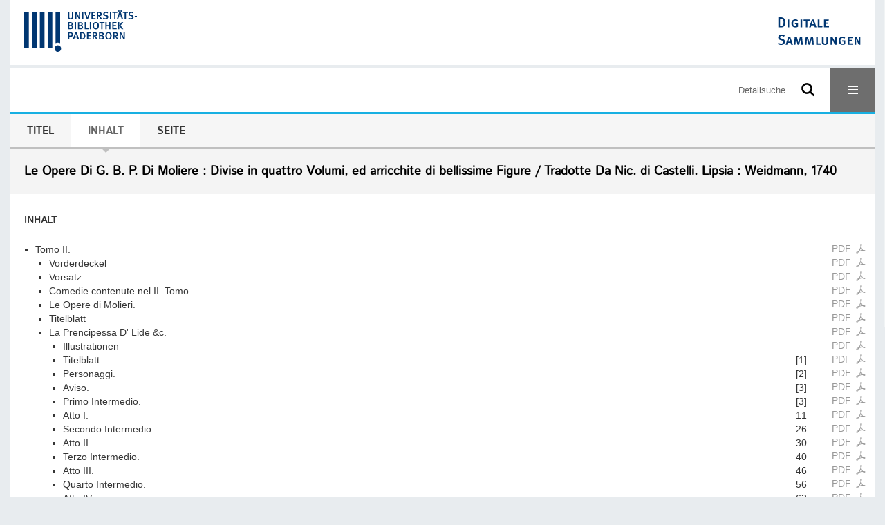

--- FILE ---
content_type: text/html;charset=utf-8
request_url: https://digital.ub.uni-paderborn.de/ihd/content/structure/3393377
body_size: 22997
content:
<!DOCTYPE html>
<html lang="de"><head><title>UB Digital / Le Opere Di G. B. P. Di Moliere</title><meta name="twitter:image" content="http://digital.ub.uni-paderborn.de/ihd/download/webcache/304/3397549"><meta name="twitter:title" content="Le Opere Di G. B. P. Di Moliere&#160;: Divise in quattro Volumi, ed arricchite di bellissime Figure / Tradotte Da Nic. di Castelli. Lipsia : Weidmann, 1740"><meta property="og:site" content="UB Digital"><meta property="og:url" content="http://digital.ub.uni-paderborn.de/ihd/3393377"><meta property="og:type" content="book"><meta property="og:title" content="Le Opere Di G. B. P. Di Moliere : Divise in quattro Volumi, ed arricchite di bellissime Figure / Tradotte Da Nic. di Castelli"><meta property="og:author" content="Moli&#232;re "><meta property="book:release_date" content="1740"><meta property="og:image" content="http://digital.ub.uni-paderborn.de/ihd/download/webcache/304/3397549"><meta property="og:image:width" content="304"><meta property="og:image:height" content="463"><meta http-equiv="Content-Type" content="xml; charset=UTF-8"><meta name="viewport" content="width = device-width, initial-scale = 1"><meta name="description" content="UB Digital. Le Opere Di G. B. P. Di Moliere&#160;: Divise in quattro Volumi, ed arricchite di bellissime Figure / Tradotte Da Nic. di Castelli. Lipsia : Weidmann, 1740"><meta lang="de" content=""><link rel="shortcut icon" href="/ihd/domainimage/favicon.ico" type="image/x-icon"><link rel="alternate" type="application/rss+xml" title="UB Digital" href="/ihd/rss"><link type="text/css" href="/css/noah-balancer_front3.ubpbihd_content.css?850037537238487528" rel="stylesheet"><link type="text/css" href="/thirdparty/shariff/shariff.complete.css" rel="stylesheet"><script src="/thirdparty/jquery-3.6.0.min.js">&#160;</script><script defer src="/static/scripts/main.js">&#160;</script><script defer src="/static/scripts/common.js">&#160;</script><script defer src="/static/scripts/fulltext.js">&#160;</script><script defer src="/thirdparty/shariff/shariff.complete.js">&#160;</script><script type="text/javascript" src="/domainresource/static/scripts/custom.js">&#160;</script><script>
$(document).ready(function() {
  /* deactivate  for now  */
  var domainList = '.domainShowcase a.hfmdt'
  $(domainList).on('click', function(e) {
    e.preventDefault()
  })
  $(domainList).on('mouseenter', function() {
    $(this).css('cursor', 'default')
  })
})
</script></head><body style="" class="bd-guest   bd-flexLayout  bd-r-ubpbmain bd-m-ubpbmain bd-ubpbihd bd-mandant bd-retro bd-content bd-portal bd-metadata bd-portal-structure bd-metadata-structure bd-content-structure bd-content-structure-3393377 bd-list-rows bd-multivolumework"><span style="display:none" id="meta"><var id="tree">&#160;<var id="timeout" value="3600" class=" sessionsys"> </var><var id="name" value="ubpbihd" class=" domain"> </var><var id="relativeRootDomain" value="ubpbmain" class=" domain"> </var><var id="pathinfo" value="/ihd/content/structure/3393377" class=" request"> </var><var id="fulldata" value="false" class=" domain"> </var><var id="search-linkDetailedsearchScope" value="domain" class=" templating"> </var><var id="class" value="content" class=" request"> </var><var id="classtype" value="portal" class=" request"> </var><var id="tab" value="structure" class=" request"> </var><var id="id" value="3393377" class=" request"> </var><var id="leftColToggled" value="false" class=" session"> </var><var id="facetFilterToggled" value="false" class=" session"> </var><var id="topheight" value="64" class=" session"> </var><var id="bottomheight" value="24" class=" session"> </var><var id="bodywidth" value="1000" class=" session"> </var><var id="centercolwidth" value="1280" class=" session"> </var><var id="middlerowheight" value="606" class=" session"> </var><var id="numberOfThumbs" value="20" class=" session"> </var><var id="clientwidth" value="1000" class=" session"> </var><var id="fullScreen" value="false" class=" session"> </var><var id="staticWidth" value="false" class=" session"> </var><var id="rightcolwidth" value="0" class=" session"> </var><var id="leftcolwidth" value="0" class=" session"> </var><var id="zoomwidth" value="600" class=" session"> </var><var id="mode" value="w" class=" session"> </var><var id="initialized" value="true" class=" session"> </var><var id="sizes" value="128,1200,2000,0,1000,304,1504,504,800" class=" webcache"> </var><var id="availableZoomLevels" value="304,504,800,1000,1504,2000" class=" webcache"> </var><var id="js-toggleMobileNavi" value="None" class=" templating"> </var><var id="fullscreen-fullzoomOnly" value="false" class=" templating"> </var><var id="css-mobileMin" value="16384px" class=" templating"> </var><var id="tei-on" value="false" class=" templating"> </var><var id="search-alertIfEmpty" value="false" class=" templating"> </var><var id="search-quicksearchScope" value="root" class=" templating"> </var><var id="search-toggleListMinStructs" value="1" class=" templating"> </var><var id="search-highlightingColor" value="00808066" class=" templating"> </var><var id="layout-wrapperMargins" value="body" class=" templating"> </var><var id="layout-useMiddleContentDIV" value="false" class=" templating"> </var><var id="layout-navPortAboveMiddleContentDIV" value="false" class=" templating"> </var><var id="navPort-align" value="center" class=" templating"> </var><var id="navPort-searchTheBookInit" value="closed" class=" templating"> </var><var id="navPath-pageviewStructureResize" value="css" class=" templating"> </var><var id="layout-useLayout" value="flexLayout" class=" templating"> </var><var id="listNavigation-keepToggleState" value="true" class=" templating"> </var><var id="fullscreen-mode" value="None" class=" templating"> </var><var id="groups" value="guest" class=" user"> </var></var><var id="client" value="browser">&#160;</var><var id="guest" value="true">&#160;</var><var class="layout" id="colleft" value="structure,">&#160;</var><var class="layout" id="colright" value="">&#160;</var></span><div id="custom-menu-layer" class="wiki wiki-layer custom-menu-layer wiki-custom-menu-layer customMenuLayer ">
<div>
    
  <div class="ml-close">Schliessen</div>

  <h1><a href="/ubpb">Publizieren</a></h1>
  <h1><a href="/ubpbmain/topic/titles/290448">Besondere Sammlungen</a></h1>
  <h1><a href="https://www.ub.uni-paderborn.de/recherche/digitale-sammlungen/service">Digitalisierungsservice</a></h1>
  <h1><a href="/wiki/help">Hilfe</a></h1>

  

  <h2><a href="https://www.ub.uni-paderborn.de/ueber-uns/impressum/">Impressum</a></h2> 
  <h2><a href="https://www.ub.uni-paderborn.de/datenschutz">Datenschutz</a></h2> 
  
</div> </div><div id="main" class="divmain "><div id="topParts" class=""><a class="screenreaders" href="#centerParts">zum Inhalt</a><header role="banner" class=""><div id="defaultTop" class="wiki wiki-top defaultTop wiki-defaultTop defaultTop "><div id="topProject" style="display: var(--noah-only)">
  <a href="/ubpbmain/"><img class="mlogo" src="/ihd/domainimage/mlogo.png"></a>
</div>

<div id="ubpb-top">
    <a href="https://ub.uni-paderborn.de">
        <img src="/ubpbmain/domainimage/ub-logo.svg" height="60">
    </a>

    <a href="/">
        <img src="/ubpbmain/domainimage/app-logo.svg" height="40">
    </a>
</div></div><div id="mobileTop" class="defaultTop"><div class="main"><div id="topLogo"><a href="/" title="HOME">&#160;</a></div><div id="topProject" style="display: var(--noah-only)">
  <a href="/ubpbmain/"><img class="mlogo" src="/ihd/domainimage/mlogo.png"></a>
</div><div class="topLiner"><div class="vlsControl vl-mobile-top"><div class="searchbox totoggle"><form method="get" onsubmit='return alertIfEmpty("mobileQuicksearch")' name="searchBox" class="searchform" id="mobilequickSearchform" action="/search/quick"><a class="textlink   " id="searchexpert" href="/ihd/search"><span>Detailsuche</span></a><div id="mqs-wrap"><label class="screenreaders" for="mobileQuicksearch">Schnellsuche: </label><span class="button large edge slim flat noborder searchglass glassindic"><span style="display:none">&#160;</span></span><input type="text" id="mobileQuicksearch" name="query" class="quicksearch" style="" placeholder="Suche in Digitale Sammlungen UB Paderborn" value="" preset="" msg="Bitte mindestens einen Suchbegriff eingeben."></div><button type="submit" id="quicksearchSubmit" class=" button large edge slim flat noborder searchglass"><span class="hidden">OK</span></button></form></div><div title="Men&#252;" class="button custom-menu-layer top-toggler large flat noborder contents toggle leftParts"><span style="display: none;">&#160;</span></div></div></div></div></div></header></div><div id="middleParts" class=""><div id="centerParts" class="maincol "><main role="main" class=""><img alt="" style="position:absolute;left:-9999px" id="cInfo" width="0" height="0"><nav class="navPort   "><ul id="navPort" class="nav-inline navPort-metadata navPort-content-structure"><li class="viewCtrl  tab-titleinfo firstCtrl tab-content tab-metadata-titleinfo" id="tab-content-titleinfo"><a href="/ihd/content/titleinfo/3393377"><i class="cap tab">Titel</i><i class="cap abbrTab __tabTitleinfoAbbr">Titel</i></a></li><li class="viewCtrl_sel  tab-structure evenCtrl tab-metadata-structure" id="tab-content-structure"><span><i class="cap tab">Inhalt</i><i class="cap abbrTab __tabStructureAbbr">Inhalt</i></span></li><li class="viewCtrl  tab-zoom tab-content tab-metadata-zoom" id="tab-content-zoom"><a href="/ihd/content/zoom/3397549"><i class="cap tab">Seite</i><i class="cap abbrTab __tabPageviewAbbr">Seite</i></a></li><span style="font-size:0px">&#160;</span></ul></nav><div id="titleHeader" class="structureTitleHeader "><div>Le Opere Di G. B. P. Di Moliere&#160;: Divise in quattro Volumi, ed arricchite di bellissime Figure / Tradotte Da Nic. di Castelli. Lipsia : Weidmann, 1740</div></div><div id="structure" class="structlist-elem"><h1 class="mainheader" id="structureMainheader"><div class="headertext">Inhalt</div></h1><ul id="ul-structure" class="struct-list structure  "><li class="title book"><div class="transparency  list">&#160;</div><a class="resourceLink inlineLink" href="/download/pdf/3393375.pdf" title="Tomo II [151,48 MB]"><span>PDF&#160;<span class="ln-ico ln-pdf"></span></span></a><a class="scap" name="3393375" href="/ihd/content/zoom/3397549"><span class="caption">Tomo II.</span></a></li><ul id="" class="struct-list structure   "><li class="struct front_cover"><div class="transparency  list">&#160;</div><a class="resourceLink inlineLink" href="/download/pdf/3397548.pdf" title="Vorderdeckel [0,64 MB]"><span>PDF&#160;<span class="ln-ico ln-pdf"></span></span></a><a class="scap" name="3397548" href="/ihd/content/zoom/3397549"><span class="paginationcaption">&#160;</span><span class="caption">Vorderdeckel</span></a></li><li class="struct endsheet"><div class="transparency  list">&#160;</div><a class="resourceLink inlineLink" href="/download/pdf/3397551.pdf" title="Vorsatz [0,55 MB]"><span>PDF&#160;<span class="ln-ico ln-pdf"></span></span></a><a class="scap" name="3397551" href="/ihd/content/zoom/3397552"><span class="paginationcaption">&#160;</span><span class="caption">Vorsatz</span></a></li><li class="struct table_of_contents"><div class="transparency  list">&#160;</div><a class="resourceLink inlineLink" href="/download/pdf/3397554.pdf" title="Comedie contenute nel II Tomo [0,35 MB]"><span>PDF&#160;<span class="ln-ico ln-pdf"></span></span></a><a class="scap" name="3397554" href="/ihd/content/zoom/3397555"><span class="paginationcaption">&#160;</span><span class="caption">Comedie contenute nel II. Tomo.</span></a></li><li class="struct illustrations"><div class="transparency  list">&#160;</div><a class="resourceLink inlineLink" href="/download/pdf/3398920.pdf" title="Le Opere di Molieri [0,42 MB]"><span>PDF&#160;<span class="ln-ico ln-pdf"></span></span></a><a class="scap" name="3398920" href="/ihd/content/zoom/3397556"><span class="paginationcaption">&#160;</span><span class="caption">Le Opere di Molieri.</span></a></li><li class="struct title_page"><div class="transparency  list">&#160;</div><a class="resourceLink inlineLink" href="/download/pdf/3397557.pdf" title="Titelblatt [0,62 MB]"><span>PDF&#160;<span class="ln-ico ln-pdf"></span></span></a><a class="scap" name="3397557" href="/ihd/content/zoom/3397558"><span class="paginationcaption">&#160;</span><span class="caption">Titelblatt</span></a></li><li class="struct section"><div class="transparency  list">&#160;</div><a class="resourceLink inlineLink" href="/download/pdf/3397560.pdf" title="La Prencipessa D' Lide &amp;c [22,41 MB]"><span>PDF&#160;<span class="ln-ico ln-pdf"></span></span></a><a class="scap" name="3397560" href="/ihd/content/zoom/3397561"><span class="caption">La Prencipessa D' Lide &amp;c.</span></a></li><ul id="" class="struct-list structure   "><li class="struct illustrations"><div class="transparency  list">&#160;</div><a class="resourceLink inlineLink" href="/download/pdf/3398989.pdf" title="Illustrationen [0,62 MB]"><span>PDF&#160;<span class="ln-ico ln-pdf"></span></span></a><a class="scap" name="3398989" href="/ihd/content/zoom/3397561"><span class="paginationcaption">&#160;</span><span class="caption">Illustrationen</span></a></li><li class="struct title_page"><div class="transparency  list">&#160;</div><a class="resourceLink inlineLink" href="/download/pdf/3398992.pdf" title="Titelblatt [0,38 MB]"><span>PDF&#160;<span class="ln-ico ln-pdf"></span></span></a><a class="scap" name="3398992" href="/ihd/content/zoom/3397563"><span class="paginationcaption"><span class="phys">[1]</span>&#160;</span><span class="caption">Titelblatt</span></a></li><li class="struct section"><div class="transparency  list">&#160;</div><a class="resourceLink inlineLink" href="/download/pdf/3398994.pdf" title="Personaggi [0,37 MB]"><span>PDF&#160;<span class="ln-ico ln-pdf"></span></span></a><a class="scap" name="3398994" href="/ihd/content/zoom/3397564"><span class="paginationcaption"><span class="phys">[2]</span>&#160;</span><span class="caption">Personaggi.</span></a></li><li class="struct section"><div class="transparency  list">&#160;</div><a class="resourceLink inlineLink" href="/download/pdf/3398999.pdf" title="Aviso [0,39 MB]"><span>PDF&#160;<span class="ln-ico ln-pdf"></span></span></a><a class="scap" name="3398999" href="/ihd/content/zoom/3397565"><span class="paginationcaption"><span class="phys">[3]</span>&#160;</span><span class="caption">Aviso.</span></a></li><li class="struct section"><div class="transparency  list">&#160;</div><a class="resourceLink inlineLink" href="/download/pdf/3399001.pdf" title="Primo Intermedio [2,10 MB]"><span>PDF&#160;<span class="ln-ico ln-pdf"></span></span></a><a class="scap" name="3399001" href="/ihd/content/zoom/3397565"><span class="paginationcaption"><span class="phys">[3]</span>&#160;</span><span class="caption">Primo Intermedio.</span></a></li><li class="struct section"><div class="transparency  list">&#160;</div><a class="resourceLink inlineLink" href="/download/pdf/3399006.pdf" title="Atto I [4,43 MB]"><span>PDF&#160;<span class="ln-ico ln-pdf"></span></span></a><a class="scap" name="3399006" href="/ihd/content/zoom/3397573"><span class="paginationcaption"><span class="phys">11</span>&#160;</span><span class="caption">Atto I.</span></a></li><li class="struct section"><div class="transparency  list">&#160;</div><a class="resourceLink inlineLink" href="/download/pdf/3399010.pdf" title="Secondo Intermedio [1,43 MB]"><span>PDF&#160;<span class="ln-ico ln-pdf"></span></span></a><a class="scap" name="3399010" href="/ihd/content/zoom/3397588"><span class="paginationcaption"><span class="phys">26</span>&#160;</span><span class="caption">Secondo Intermedio.</span></a></li><li class="struct section"><div class="transparency  list">&#160;</div><a class="resourceLink inlineLink" href="/download/pdf/3399013.pdf" title="Atto II [3,06 MB]"><span>PDF&#160;<span class="ln-ico ln-pdf"></span></span></a><a class="scap" name="3399013" href="/ihd/content/zoom/3397592"><span class="paginationcaption"><span class="phys">30</span>&#160;</span><span class="caption">Atto II.</span></a></li><li class="struct section"><div class="transparency  list">&#160;</div><a class="resourceLink inlineLink" href="/download/pdf/3399015.pdf" title="Terzo Intermedio [1,63 MB]"><span>PDF&#160;<span class="ln-ico ln-pdf"></span></span></a><a class="scap" name="3399015" href="/ihd/content/zoom/3397602"><span class="paginationcaption"><span class="phys">40</span>&#160;</span><span class="caption">Terzo Intermedio.</span></a></li><li class="struct section"><div class="transparency  list">&#160;</div><a class="resourceLink inlineLink" href="/download/pdf/3399019.pdf" title="Atto III [3,01 MB]"><span>PDF&#160;<span class="ln-ico ln-pdf"></span></span></a><a class="scap" name="3399019" href="/ihd/content/zoom/3397608"><span class="paginationcaption"><span class="phys">46</span>&#160;</span><span class="caption">Atto III.</span></a></li><li class="struct section"><div class="transparency  list">&#160;</div><a class="resourceLink inlineLink" href="/download/pdf/3399022.pdf" title="Quarto Intermedio [1,89 MB]"><span>PDF&#160;<span class="ln-ico ln-pdf"></span></span></a><a class="scap" name="3399022" href="/ihd/content/zoom/3397618"><span class="paginationcaption"><span class="phys">56</span>&#160;</span><span class="caption">Quarto Intermedio.</span></a></li><li class="struct section"><div class="transparency  list">&#160;</div><a class="resourceLink inlineLink" href="/download/pdf/3399025.pdf" title="Atto IV [2,76 MB]"><span>PDF&#160;<span class="ln-ico ln-pdf"></span></span></a><a class="scap" name="3399025" href="/ihd/content/zoom/3397624"><span class="paginationcaption"><span class="phys">62</span>&#160;</span><span class="caption">Atto IV.</span></a></li><li class="struct section"><div class="transparency  list">&#160;</div><a class="resourceLink inlineLink" href="/download/pdf/3399027.pdf" title="Quinto Intermedio [0,87 MB]"><span>PDF&#160;<span class="ln-ico ln-pdf"></span></span></a><a class="scap" name="3399027" href="/ihd/content/zoom/3397633"><span class="paginationcaption"><span class="phys">71</span>&#160;</span><span class="caption">Quinto Intermedio.</span></a></li><li class="struct section"><div class="transparency  list">&#160;</div><a class="resourceLink inlineLink" href="/download/pdf/3399030.pdf" title="Atto V [2,25 MB]"><span>PDF&#160;<span class="ln-ico ln-pdf"></span></span></a><a class="scap" name="3399030" href="/ihd/content/zoom/3397636"><span class="paginationcaption"><span class="phys">74</span>&#160;</span><span class="caption">Atto V.</span></a></li><li class="struct section"><div class="transparency  list">&#160;</div><a class="resourceLink inlineLink" href="/download/pdf/3399035.pdf" title="Sesto Intermedio [0,85 MB]"><span>PDF&#160;<span class="ln-ico ln-pdf"></span></span></a><a class="scap" name="3399035" href="/ihd/content/zoom/3397644"><span class="paginationcaption"><span class="phys">82</span>&#160;</span><span class="caption">Sesto Intermedio.</span></a></li></ul><li class="struct section"><div class="transparency  list">&#160;</div><a class="resourceLink inlineLink" href="/download/pdf/3397647.pdf" title="Il Matrimonio Forzato [10,97 MB]"><span>PDF&#160;<span class="ln-ico ln-pdf"></span></span></a><a class="scap" name="3397647" href="/ihd/content/zoom/3397648"><span class="caption">Il Matrimonio Forzato.</span></a></li><ul id="" class="struct-list structure   "><li class="struct illustrations"><div class="transparency  list">&#160;</div><a class="resourceLink inlineLink" href="/download/pdf/3399058.pdf" title="Illustrationen [0,62 MB]"><span>PDF&#160;<span class="ln-ico ln-pdf"></span></span></a><a class="scap" name="3399058" href="/ihd/content/zoom/3397648"><span class="paginationcaption">&#160;</span><span class="caption">Illustrationen</span></a></li><li class="struct title_page"><div class="transparency  list">&#160;</div><a class="resourceLink inlineLink" href="/download/pdf/3399060.pdf" title="Titelblatt [0,38 MB]"><span>PDF&#160;<span class="ln-ico ln-pdf"></span></span></a><a class="scap" name="3399060" href="/ihd/content/zoom/3397650"><span class="paginationcaption"><span class="phys">[85]</span>&#160;</span><span class="caption">Titelblatt</span></a></li><li class="struct section"><div class="transparency  list">&#160;</div><a class="resourceLink inlineLink" href="/download/pdf/3399062.pdf" title="Personaggi [0,38 MB]"><span>PDF&#160;<span class="ln-ico ln-pdf"></span></span></a><a class="scap" name="3399062" href="/ihd/content/zoom/3397651"><span class="paginationcaption"><span class="phys">[86]</span>&#160;</span><span class="caption">Personaggi.</span></a></li><li class="struct section"><div class="transparency  list">&#160;</div><a class="resourceLink inlineLink" href="/download/pdf/3399068.pdf" title="Scena I [2,22 MB]"><span>PDF&#160;<span class="ln-ico ln-pdf"></span></span></a><a class="scap" name="3399068" href="/ihd/content/zoom/3397652"><span class="paginationcaption"><span class="phys">[87]</span>&#160;</span><span class="caption">Scena I.</span></a></li><li class="struct section"><div class="transparency  list">&#160;</div><a class="resourceLink inlineLink" href="/download/pdf/3399070.pdf" title="Scena II [0,93 MB]"><span>PDF&#160;<span class="ln-ico ln-pdf"></span></span></a><a class="scap" name="3399070" href="/ihd/content/zoom/3397660"><span class="paginationcaption"><span class="phys">95</span>&#160;</span><span class="caption">Scena II.</span></a></li><li class="struct section"><div class="transparency  list">&#160;</div><a class="resourceLink inlineLink" href="/download/pdf/3399078.pdf" title="Scena III [0,66 MB]"><span>PDF&#160;<span class="ln-ico ln-pdf"></span></span></a><a class="scap" name="3399078" href="/ihd/content/zoom/3397662"><span class="paginationcaption"><span class="phys">97</span>&#160;</span><span class="caption">Scena III.</span></a></li><li class="struct section"><div class="transparency  list">&#160;</div><a class="resourceLink inlineLink" href="/download/pdf/3399080.pdf" title="Scena IV [2,71 MB]"><span>PDF&#160;<span class="ln-ico ln-pdf"></span></span></a><a class="scap" name="3399080" href="/ihd/content/zoom/3397663"><span class="paginationcaption"><span class="phys">98</span>&#160;</span><span class="caption">Scena IV.</span></a></li><li class="struct section"><div class="transparency  list">&#160;</div><a class="resourceLink inlineLink" href="/download/pdf/3399076.pdf" title="Scena V [1,69 MB]"><span>PDF&#160;<span class="ln-ico ln-pdf"></span></span></a><a class="scap" name="3399076" href="/ihd/content/zoom/3397672"><span class="paginationcaption"><span class="phys">107</span>&#160;</span><span class="caption">Scena V.</span></a></li><li class="struct section"><div class="transparency  list">&#160;</div><a class="resourceLink inlineLink" href="/download/pdf/3399082.pdf" title="Scena VI [0,91 MB]"><span>PDF&#160;<span class="ln-ico ln-pdf"></span></span></a><a class="scap" name="3399082" href="/ihd/content/zoom/3397677"><span class="paginationcaption"><span class="phys">112</span>&#160;</span><span class="caption">Scena VI.</span></a></li><li class="struct section"><div class="transparency  list">&#160;</div><a class="resourceLink inlineLink" href="/download/pdf/3399084.pdf" title="Scena VII [0,92 MB]"><span>PDF&#160;<span class="ln-ico ln-pdf"></span></span></a><a class="scap" name="3399084" href="/ihd/content/zoom/3397679"><span class="paginationcaption"><span class="phys">114</span>&#160;</span><span class="caption">Scena VII.</span></a></li><li class="struct section"><div class="transparency  list">&#160;</div><a class="resourceLink inlineLink" href="/download/pdf/3399086.pdf" title="Scena VIII [1,44 MB]"><span>PDF&#160;<span class="ln-ico ln-pdf"></span></span></a><a class="scap" name="3399086" href="/ihd/content/zoom/3397681"><span class="paginationcaption"><span class="phys">116</span>&#160;</span><span class="caption">Scena VIII.</span></a></li><li class="struct section"><div class="transparency  list">&#160;</div><a class="resourceLink inlineLink" href="/download/pdf/3399088.pdf" title="Scena IX [1,15 MB]"><span>PDF&#160;<span class="ln-ico ln-pdf"></span></span></a><a class="scap" name="3399088" href="/ihd/content/zoom/3397685"><span class="paginationcaption"><span class="phys">120</span>&#160;</span><span class="caption">Scena IX.</span></a></li><li class="struct section"><div class="transparency  list">&#160;</div><a class="resourceLink inlineLink" href="/download/pdf/3399090.pdf" title="Scena X [0,63 MB]"><span>PDF&#160;<span class="ln-ico ln-pdf"></span></span></a><a class="scap" name="3399090" href="/ihd/content/zoom/3397688"><span class="paginationcaption"><span class="phys">123</span>&#160;</span><span class="caption">Scena X.</span></a></li></ul><li class="struct section"><div class="transparency  list">&#160;</div><a class="resourceLink inlineLink" href="/download/pdf/3397690.pdf" title="L'Amor Medico [11,03 MB]"><span>PDF&#160;<span class="ln-ico ln-pdf"></span></span></a><a class="scap" name="3397690" href="/ihd/content/zoom/3397691"><span class="caption">L'Amor Medico.</span></a></li><ul id="" class="struct-list structure   "><li class="struct illustrations"><div class="transparency  list">&#160;</div><a class="resourceLink inlineLink" href="/download/pdf/3399972.pdf" title="Illustrationen [0,64 MB]"><span>PDF&#160;<span class="ln-ico ln-pdf"></span></span></a><a class="scap" name="3399972" href="/ihd/content/zoom/3397691"><span class="paginationcaption">&#160;</span><span class="caption">Illustrationen</span></a></li><li class="struct title_page"><div class="transparency  list">&#160;</div><a class="resourceLink inlineLink" href="/download/pdf/3399987.pdf" title="Titelblatt [0,38 MB]"><span>PDF&#160;<span class="ln-ico ln-pdf"></span></span></a><a class="scap" name="3399987" href="/ihd/content/zoom/3397693"><span class="paginationcaption"><span class="phys">[125]</span>&#160;</span><span class="caption">Titelblatt</span></a></li><li class="struct section"><div class="transparency  list">&#160;</div><a class="resourceLink inlineLink" href="/download/pdf/3399989.pdf" title="Personaggi [0,38 MB]"><span>PDF&#160;<span class="ln-ico ln-pdf"></span></span></a><a class="scap" name="3399989" href="/ihd/content/zoom/3397694"><span class="paginationcaption"><span class="phys">[126]</span>&#160;</span><span class="caption">Personaggi.</span></a></li><li class="struct section"><div class="transparency  list">&#160;</div><a class="resourceLink inlineLink" href="/download/pdf/3399991.pdf" title="Atto I [3,54 MB]"><span>PDF&#160;<span class="ln-ico ln-pdf"></span></span></a><a class="scap" name="3399991" href="/ihd/content/zoom/3397695"><span class="paginationcaption"><span class="phys">[127]</span>&#160;</span><span class="caption">Atto I.</span></a></li><li class="struct section"><div class="transparency  list">&#160;</div><a class="resourceLink inlineLink" href="/download/pdf/3399993.pdf" title="Atto II [3,24 MB]"><span>PDF&#160;<span class="ln-ico ln-pdf"></span></span></a><a class="scap" name="3399993" href="/ihd/content/zoom/3397707"><span class="paginationcaption"><span class="phys">139</span>&#160;</span><span class="caption">Atto II.</span></a></li><li class="struct section"><div class="transparency  list">&#160;</div><a class="resourceLink inlineLink" href="/download/pdf/3399995.pdf" title="Atto III [4,01 MB]"><span>PDF&#160;<span class="ln-ico ln-pdf"></span></span></a><a class="scap" name="3399995" href="/ihd/content/zoom/3397718"><span class="paginationcaption"><span class="phys">150</span>&#160;</span><span class="caption">Atto III.</span></a></li></ul><li class="struct section"><div class="transparency  list">&#160;</div><a class="resourceLink inlineLink" href="/download/pdf/3397733.pdf" title="Il Misantropo [25,72 MB]"><span>PDF&#160;<span class="ln-ico ln-pdf"></span></span></a><a class="scap" name="3397733" href="/ihd/content/zoom/3397734"><span class="caption">Il Misantropo.</span></a></li><ul id="" class="struct-list structure   "><li class="struct illustrations"><div class="transparency  list">&#160;</div><a class="resourceLink inlineLink" href="/download/pdf/3399999.pdf" title="Illustrationen [0,62 MB]"><span>PDF&#160;<span class="ln-ico ln-pdf"></span></span></a><a class="scap" name="3399999" href="/ihd/content/zoom/3397734"><span class="paginationcaption">&#160;</span><span class="caption">Illustrationen</span></a></li><li class="struct title_page"><div class="transparency  list">&#160;</div><a class="resourceLink inlineLink" href="/download/pdf/3400000.pdf" title="Titelblatt [0,38 MB]"><span>PDF&#160;<span class="ln-ico ln-pdf"></span></span></a><a class="scap" name="3400000" href="/ihd/content/zoom/3397736"><span class="paginationcaption"><span class="phys">[165]</span>&#160;</span><span class="caption">Titelblatt</span></a></li><li class="struct section"><div class="transparency  list">&#160;</div><a class="resourceLink inlineLink" href="/download/pdf/3400002.pdf" title="Personaggi [0,38 MB]"><span>PDF&#160;<span class="ln-ico ln-pdf"></span></span></a><a class="scap" name="3400002" href="/ihd/content/zoom/3397737"><span class="paginationcaption"><span class="phys">[166]</span>&#160;</span><span class="caption">Personaggi.</span></a></li><li class="struct section"><div class="transparency  list">&#160;</div><a class="resourceLink inlineLink" href="/download/pdf/3400004.pdf" title="Atto I [8,22 MB]"><span>PDF&#160;<span class="ln-ico ln-pdf"></span></span></a><a class="scap" name="3400004" href="/ihd/content/zoom/3397738"><span class="paginationcaption"><span class="phys">[167]</span>&#160;</span><span class="caption">Atto I.</span></a></li><li class="struct section"><div class="transparency  list">&#160;</div><a class="resourceLink inlineLink" href="/download/pdf/3400008.pdf" title="Atto II [4,85 MB]"><span>PDF&#160;<span class="ln-ico ln-pdf"></span></span></a><a class="scap" name="3400008" href="/ihd/content/zoom/3397770"><span class="paginationcaption"><span class="phys">199</span>&#160;</span><span class="caption">Atto II.</span></a></li><li class="struct section"><div class="transparency  list">&#160;</div><a class="resourceLink inlineLink" href="/download/pdf/3400006.pdf" title="Atto III [4,11 MB]"><span>PDF&#160;<span class="ln-ico ln-pdf"></span></span></a><a class="scap" name="3400006" href="/ihd/content/zoom/3397787"><span class="paginationcaption"><span class="phys">216</span>&#160;</span><span class="caption">Atto III.</span></a></li><li class="struct section"><div class="transparency  list">&#160;</div><a class="resourceLink inlineLink" href="/download/pdf/3400010.pdf" title="Atto IV [4,39 MB]"><span>PDF&#160;<span class="ln-ico ln-pdf"></span></span></a><a class="scap" name="3400010" href="/ihd/content/zoom/3397801"><span class="paginationcaption"><span class="phys">230</span>&#160;</span><span class="caption">Atto IV.</span></a></li><li class="struct section"><div class="transparency  list">&#160;</div><a class="resourceLink inlineLink" href="/download/pdf/3400012.pdf" title="Atto V [4,21 MB]"><span>PDF&#160;<span class="ln-ico ln-pdf"></span></span></a><a class="scap" name="3400012" href="/ihd/content/zoom/3397817"><span class="paginationcaption"><span class="phys">246</span>&#160;</span><span class="caption">Atto V.</span></a></li></ul><li class="struct section"><div class="transparency  list">&#160;</div><a class="resourceLink inlineLink" href="/download/pdf/3397832.pdf" title="Il Convitato Di Pietra [27,56 MB]"><span>PDF&#160;<span class="ln-ico ln-pdf"></span></span></a><a class="scap" name="3397832" href="/ihd/content/zoom/3397833"><span class="caption">Il Convitato Di Pietra.</span></a></li><ul id="" class="struct-list structure   "><li class="struct illustrations"><div class="transparency  list">&#160;</div><a class="resourceLink inlineLink" href="/download/pdf/3400026.pdf" title="Illustrationen [0,64 MB]"><span>PDF&#160;<span class="ln-ico ln-pdf"></span></span></a><a class="scap" name="3400026" href="/ihd/content/zoom/3397833"><span class="paginationcaption">&#160;</span><span class="caption">Illustrationen</span></a></li><li class="struct title_page"><div class="transparency  list">&#160;</div><a class="resourceLink inlineLink" href="/download/pdf/3400028.pdf" title="Titelblatt [0,38 MB]"><span>PDF&#160;<span class="ln-ico ln-pdf"></span></span></a><a class="scap" name="3400028" href="/ihd/content/zoom/3397835"><span class="paginationcaption"><span class="phys">[261]</span>&#160;</span><span class="caption">Titelblatt</span></a></li><li class="struct section"><div class="transparency  list">&#160;</div><a class="resourceLink inlineLink" href="/download/pdf/3400030.pdf" title="Personaggi [0,39 MB]"><span>PDF&#160;<span class="ln-ico ln-pdf"></span></span></a><a class="scap" name="3400030" href="/ihd/content/zoom/3397836"><span class="paginationcaption"><span class="phys">[262]</span>&#160;</span><span class="caption">Personaggi.</span></a></li><li class="struct section"><div class="transparency  list">&#160;</div><a class="resourceLink inlineLink" href="/download/pdf/3400032.pdf" title="Atto I [4,92 MB]"><span>PDF&#160;<span class="ln-ico ln-pdf"></span></span></a><a class="scap" name="3400032" href="/ihd/content/zoom/3397837"><span class="paginationcaption"><span class="phys">[263]</span>&#160;</span><span class="caption">Atto I.</span></a></li><li class="struct section"><div class="transparency  list">&#160;</div><a class="resourceLink inlineLink" href="/download/pdf/3400034.pdf" title="Atto II [6,89 MB]"><span>PDF&#160;<span class="ln-ico ln-pdf"></span></span></a><a class="scap" name="3400034" href="/ihd/content/zoom/3397855"><span class="paginationcaption"><span class="phys">281</span>&#160;</span><span class="caption">Atto II.</span></a></li><li class="struct section"><div class="transparency  list">&#160;</div><a class="resourceLink inlineLink" href="/download/pdf/3400036.pdf" title="Atto III [5,99 MB]"><span>PDF&#160;<span class="ln-ico ln-pdf"></span></span></a><a class="scap" name="3400036" href="/ihd/content/zoom/3397881"><span class="paginationcaption"><span class="phys">307</span>&#160;</span><span class="caption">Atto III.</span></a></li><li class="struct section"><div class="transparency  list">&#160;</div><a class="resourceLink inlineLink" href="/download/pdf/3400038.pdf" title="Atto IV [5,91 MB]"><span>PDF&#160;<span class="ln-ico ln-pdf"></span></span></a><a class="scap" name="3400038" href="/ihd/content/zoom/3397903"><span class="paginationcaption"><span class="phys">329</span>&#160;</span><span class="caption">Atto IV.</span></a></li><li class="struct section"><div class="transparency  list">&#160;</div><a class="resourceLink inlineLink" href="/download/pdf/3400040.pdf" title="Atto V [3,61 MB]"><span>PDF&#160;<span class="ln-ico ln-pdf"></span></span></a><a class="scap" name="3400040" href="/ihd/content/zoom/3397924"><span class="paginationcaption"><span class="phys">350</span>&#160;</span><span class="caption">Atto V.</span></a></li></ul><li class="struct section"><div class="transparency  list">&#160;</div><a class="resourceLink inlineLink" href="/download/pdf/3397937.pdf" title="Il Medico a Suo Malgrado &amp;c [17,95 MB]"><span>PDF&#160;<span class="ln-ico ln-pdf"></span></span></a><a class="scap" name="3397937" href="/ihd/content/zoom/3397938"><span class="caption">Il Medico a Suo Malgrado &amp;c.</span></a></li><ul id="" class="struct-list structure   "><li class="struct illustrations"><div class="transparency  list">&#160;</div><a class="resourceLink inlineLink" href="/download/pdf/3400043.pdf" title="Illustrationen [0,64 MB]"><span>PDF&#160;<span class="ln-ico ln-pdf"></span></span></a><a class="scap" name="3400043" href="/ihd/content/zoom/3397938"><span class="paginationcaption">&#160;</span><span class="caption">Illustrationen</span></a></li><li class="struct title_page"><div class="transparency  list">&#160;</div><a class="resourceLink inlineLink" href="/download/pdf/3400045.pdf" title="Titelblatt [0,38 MB]"><span>PDF&#160;<span class="ln-ico ln-pdf"></span></span></a><a class="scap" name="3400045" href="/ihd/content/zoom/3397940"><span class="paginationcaption"><span class="phys">[363]</span>&#160;</span><span class="caption">Titelblatt</span></a></li><li class="struct section"><div class="transparency  list">&#160;</div><a class="resourceLink inlineLink" href="/download/pdf/3400050.pdf" title="Personaggi [0,37 MB]"><span>PDF&#160;<span class="ln-ico ln-pdf"></span></span></a><a class="scap" name="3400050" href="/ihd/content/zoom/3397941"><span class="paginationcaption"><span class="phys">[364]</span>&#160;</span><span class="caption">Personaggi.</span></a></li><li class="struct section"><div class="transparency  list">&#160;</div><a class="resourceLink inlineLink" href="/download/pdf/3400052.pdf" title="Atto I [6,68 MB]"><span>PDF&#160;<span class="ln-ico ln-pdf"></span></span></a><a class="scap" name="3400052" href="/ihd/content/zoom/3397942"><span class="paginationcaption"><span class="phys">[365]</span>&#160;</span><span class="caption">Atto I.</span></a></li><li class="struct section"><div class="transparency  list">&#160;</div><a class="resourceLink inlineLink" href="/download/pdf/3400056.pdf" title="Atto II [5,94 MB]"><span>PDF&#160;<span class="ln-ico ln-pdf"></span></span></a><a class="scap" name="3400056" href="/ihd/content/zoom/3397966"><span class="paginationcaption"><span class="phys">389</span>&#160;</span><span class="caption">Atto II.</span></a></li><li class="struct section"><div class="transparency  list">&#160;</div><a class="resourceLink inlineLink" href="/download/pdf/3400058.pdf" title="Atto III [5,13 MB]"><span>PDF&#160;<span class="ln-ico ln-pdf"></span></span></a><a class="scap" name="3400058" href="/ihd/content/zoom/3397987"><span class="paginationcaption"><span class="phys">410</span>&#160;</span><span class="caption">Atto III.</span></a></li></ul><li class="struct section"><div class="transparency  list">&#160;</div><a class="resourceLink inlineLink" href="/download/pdf/3398006.pdf" title="Il Siciliano &amp;c [10,46 MB]"><span>PDF&#160;<span class="ln-ico ln-pdf"></span></span></a><a class="scap" name="3398006" href="/ihd/content/zoom/3398007"><span class="caption">Il Siciliano &amp;c.</span></a></li><ul id="" class="struct-list structure   "><li class="struct illustrations"><div class="transparency  list">&#160;</div><a class="resourceLink inlineLink" href="/download/pdf/3400062.pdf" title="Illustrationen [0,64 MB]"><span>PDF&#160;<span class="ln-ico ln-pdf"></span></span></a><a class="scap" name="3400062" href="/ihd/content/zoom/3398007"><span class="paginationcaption">&#160;</span><span class="caption">Illustrationen</span></a></li><li class="struct title_page"><div class="transparency  list">&#160;</div><a class="resourceLink inlineLink" href="/download/pdf/3400063.pdf" title="Titelblatt [0,39 MB]"><span>PDF&#160;<span class="ln-ico ln-pdf"></span></span></a><a class="scap" name="3400063" href="/ihd/content/zoom/3398009"><span class="paginationcaption"><span class="phys">[429]</span>&#160;</span><span class="caption">Titelblatt</span></a></li><li class="struct section"><div class="transparency  list">&#160;</div><a class="resourceLink inlineLink" href="/download/pdf/3400065.pdf" title="Personaggi [0,37 MB]"><span>PDF&#160;<span class="ln-ico ln-pdf"></span></span></a><a class="scap" name="3400065" href="/ihd/content/zoom/3398010"><span class="paginationcaption"><span class="phys">[430]</span>&#160;</span><span class="caption">Personaggi.</span></a></li><li class="struct section"><div class="transparency  list">&#160;</div><a class="resourceLink inlineLink" href="/download/pdf/3400067.pdf" title="Scena I [0,66 MB]"><span>PDF&#160;<span class="ln-ico ln-pdf"></span></span></a><a class="scap" name="3400067" href="/ihd/content/zoom/3398011"><span class="paginationcaption"><span class="phys">[431]</span>&#160;</span><span class="caption">Scena I.</span></a></li><li class="struct section"><div class="transparency  list">&#160;</div><a class="resourceLink inlineLink" href="/download/pdf/3400069.pdf" title="Scena II [1,16 MB]"><span>PDF&#160;<span class="ln-ico ln-pdf"></span></span></a><a class="scap" name="3400069" href="/ihd/content/zoom/3398012"><span class="paginationcaption"><span class="phys">432</span>&#160;</span><span class="caption">Scena II.</span></a></li><li class="struct section"><div class="transparency  list">&#160;</div><a class="resourceLink inlineLink" href="/download/pdf/3400071.pdf" title="Scena III [1,12 MB]"><span>PDF&#160;<span class="ln-ico ln-pdf"></span></span></a><a class="scap" name="3400071" href="/ihd/content/zoom/3398015"><span class="paginationcaption"><span class="phys">435</span>&#160;</span><span class="caption">Scena III.</span></a></li><li class="struct section"><div class="transparency  list">&#160;</div><a class="resourceLink inlineLink" href="/download/pdf/3400077.pdf" title="Scena IV [0,89 MB]"><span>PDF&#160;<span class="ln-ico ln-pdf"></span></span></a><a class="scap" name="3400077" href="/ihd/content/zoom/3398018"><span class="paginationcaption"><span class="phys">438</span>&#160;</span><span class="caption">Scena IV.</span></a></li><li class="struct section"><div class="transparency  list">&#160;</div><a class="resourceLink inlineLink" href="/download/pdf/3400075.pdf" title="Scena V [0,65 MB]"><span>PDF&#160;<span class="ln-ico ln-pdf"></span></span></a><a class="scap" name="3400075" href="/ihd/content/zoom/3398020"><span class="paginationcaption"><span class="phys">440</span>&#160;</span><span class="caption">Scena V.</span></a></li><li class="struct section"><div class="transparency  list">&#160;</div><a class="resourceLink inlineLink" href="/download/pdf/3400073.pdf" title="Scena VI [1,45 MB]"><span>PDF&#160;<span class="ln-ico ln-pdf"></span></span></a><a class="scap" name="3400073" href="/ihd/content/zoom/3398021"><span class="paginationcaption"><span class="phys">441</span>&#160;</span><span class="caption">Scena VI.</span></a></li><li class="struct section"><div class="transparency  list">&#160;</div><a class="resourceLink inlineLink" href="/download/pdf/3400082.pdf" title="Scena VII [0,66 MB]"><span>PDF&#160;<span class="ln-ico ln-pdf"></span></span></a><a class="scap" name="3400082" href="/ihd/content/zoom/3398025"><span class="paginationcaption"><span class="phys">445</span>&#160;</span><span class="caption">Scena VII.</span></a></li><li class="struct section"><div class="transparency  list">&#160;</div><a class="resourceLink inlineLink" href="/download/pdf/3400084.pdf" title="Scena VIII [1,13 MB]"><span>PDF&#160;<span class="ln-ico ln-pdf"></span></span></a><a class="scap" name="3400084" href="/ihd/content/zoom/3398027"><span class="paginationcaption"><span class="phys">447</span>&#160;</span><span class="caption">Scena VIII.</span></a></li><li class="struct section"><div class="transparency  list">&#160;</div><a class="resourceLink inlineLink" href="/download/pdf/3400086.pdf" title="Scena IX [0,63 MB]"><span>PDF&#160;<span class="ln-ico ln-pdf"></span></span></a><a class="scap" name="3400086" href="/ihd/content/zoom/3398030"><span class="paginationcaption"><span class="phys">450</span>&#160;</span><span class="caption">Scena IX.</span></a></li><li class="struct section"><div class="transparency  list">&#160;</div><a class="resourceLink inlineLink" href="/download/pdf/3400088.pdf" title="Scena X [0,65 MB]"><span>PDF&#160;<span class="ln-ico ln-pdf"></span></span></a><a class="scap" name="3400088" href="/ihd/content/zoom/3398031"><span class="paginationcaption"><span class="phys">451</span>&#160;</span><span class="caption">Scena X.</span></a></li><li class="struct section"><div class="transparency  list">&#160;</div><a class="resourceLink inlineLink" href="/download/pdf/3400090.pdf" title="Scena XI [1,71 MB]"><span>PDF&#160;<span class="ln-ico ln-pdf"></span></span></a><a class="scap" name="3400090" href="/ihd/content/zoom/3398032"><span class="paginationcaption"><span class="phys">452</span>&#160;</span><span class="caption">Scena XI.</span></a></li><li class="struct section"><div class="transparency  list">&#160;</div><a class="resourceLink inlineLink" href="/download/pdf/3400092.pdf" title="Scena XII [1,18 MB]"><span>PDF&#160;<span class="ln-ico ln-pdf"></span></span></a><a class="scap" name="3400092" href="/ihd/content/zoom/3398037"><span class="paginationcaption"><span class="phys">457</span>&#160;</span><span class="caption">Scena XII.</span></a></li><li class="struct section"><div class="transparency  list">&#160;</div><a class="resourceLink inlineLink" href="/download/pdf/3400096.pdf" title="Scena XIII [0,39 MB]"><span>PDF&#160;<span class="ln-ico ln-pdf"></span></span></a><a class="scap" name="3400096" href="/ihd/content/zoom/3398040"><span class="paginationcaption"><span class="phys">460</span>&#160;</span><span class="caption">Scena XIII.</span></a></li><li class="struct section"><div class="transparency  list">&#160;</div><a class="resourceLink inlineLink" href="/download/pdf/3400098.pdf" title="Scena XIV [0,39 MB]"><span>PDF&#160;<span class="ln-ico ln-pdf"></span></span></a><a class="scap" name="3400098" href="/ihd/content/zoom/3398041"><span class="paginationcaption"><span class="phys">461</span>&#160;</span><span class="caption">Scena XIV.</span></a></li><li class="struct section"><div class="transparency  list">&#160;</div><a class="resourceLink inlineLink" href="/download/pdf/3400099.pdf" title="Scena XV [0,66 MB]"><span>PDF&#160;<span class="ln-ico ln-pdf"></span></span></a><a class="scap" name="3400099" href="/ihd/content/zoom/3398041"><span class="paginationcaption"><span class="phys">461</span>&#160;</span><span class="caption">Scena XV.</span></a></li><li class="struct section"><div class="transparency  list">&#160;</div><a class="resourceLink inlineLink" href="/download/pdf/3400102.pdf" title="Scena XVI [0,40 MB]"><span>PDF&#160;<span class="ln-ico ln-pdf"></span></span></a><a class="scap" name="3400102" href="/ihd/content/zoom/3398043"><span class="paginationcaption"><span class="phys">463</span>&#160;</span><span class="caption">Scena XVI.</span></a></li><li class="struct section"><div class="transparency  list">&#160;</div><a class="resourceLink inlineLink" href="/download/pdf/3400104.pdf" title="Scena XVII [0,66 MB]"><span>PDF&#160;<span class="ln-ico ln-pdf"></span></span></a><a class="scap" name="3400104" href="/ihd/content/zoom/3398043"><span class="paginationcaption"><span class="phys">463</span>&#160;</span><span class="caption">Scena XVII.</span></a></li><li class="struct section"><div class="transparency  list">&#160;</div><a class="resourceLink inlineLink" href="/download/pdf/3400106.pdf" title="Scena XVIII [0,39 MB]"><span>PDF&#160;<span class="ln-ico ln-pdf"></span></span></a><a class="scap" name="3400106" href="/ihd/content/zoom/3398044"><span class="paginationcaption"><span class="phys">464</span>&#160;</span><span class="caption">Scena XVIII.</span></a></li><li class="struct section"><div class="transparency  list">&#160;</div><a class="resourceLink inlineLink" href="/download/pdf/3400110.pdf" title="Scena XIX [0,64 MB]"><span>PDF&#160;<span class="ln-ico ln-pdf"></span></span></a><a class="scap" name="3400110" href="/ihd/content/zoom/3398045"><span class="paginationcaption"><span class="phys">465</span>&#160;</span><span class="caption">Scena XIX.</span></a></li><li class="struct section"><div class="transparency  list">&#160;</div><a class="resourceLink inlineLink" href="/download/pdf/3400113.pdf" title="Scena XX [0,38 MB]"><span>PDF&#160;<span class="ln-ico ln-pdf"></span></span></a><a class="scap" name="3400113" href="/ihd/content/zoom/3398046"><span class="paginationcaption"><span class="phys">466</span>&#160;</span><span class="caption">Scena XX.</span></a></li></ul><li class="struct section"><div class="transparency  list">&#160;</div><a class="resourceLink inlineLink" href="/download/pdf/3398047.pdf" title="L'Anfitrione [21,90 MB]"><span>PDF&#160;<span class="ln-ico ln-pdf"></span></span></a><a class="scap" name="3398047" href="/ihd/content/zoom/3398048"><span class="caption">L'Anfitrione.</span></a></li><ul id="" class="struct-list structure   "><li class="struct illustrations"><div class="transparency  list">&#160;</div><a class="resourceLink inlineLink" href="/download/pdf/3400143.pdf" title="Illustrationen [0,62 MB]"><span>PDF&#160;<span class="ln-ico ln-pdf"></span></span></a><a class="scap" name="3400143" href="/ihd/content/zoom/3398048"><span class="paginationcaption">&#160;</span><span class="caption">Illustrationen</span></a></li><li class="struct title_page"><div class="transparency  list">&#160;</div><a class="resourceLink inlineLink" href="/download/pdf/3400145.pdf" title="Titelblatt [0,39 MB]"><span>PDF&#160;<span class="ln-ico ln-pdf"></span></span></a><a class="scap" name="3400145" href="/ihd/content/zoom/3398050"><span class="paginationcaption"><span class="phys">[467]</span>&#160;</span><span class="caption">Titelblatt</span></a></li><li class="struct section"><div class="transparency  list">&#160;</div><a class="resourceLink inlineLink" href="/download/pdf/3400148.pdf" title="Personaggi [0,37 MB]"><span>PDF&#160;<span class="ln-ico ln-pdf"></span></span></a><a class="scap" name="3400148" href="/ihd/content/zoom/3398051"><span class="paginationcaption"><span class="phys">[468]</span>&#160;</span><span class="caption">Personaggi.</span></a></li><li class="struct preface"><div class="transparency  list">&#160;</div><a class="resourceLink inlineLink" href="/download/pdf/3400150.pdf" title="Prologo [1,71 MB]"><span>PDF&#160;<span class="ln-ico ln-pdf"></span></span></a><a class="scap" name="3400150" href="/ihd/content/zoom/3398052"><span class="paginationcaption"><span class="phys">[469]</span>&#160;</span><span class="caption">Prologo.</span></a></li><li class="struct section"><div class="transparency  list">&#160;</div><a class="resourceLink inlineLink" href="/download/pdf/3400152.pdf" title="Atto I [5,58 MB]"><span>PDF&#160;<span class="ln-ico ln-pdf"></span></span></a><a class="scap" name="3400152" href="/ihd/content/zoom/3398058"><span class="paginationcaption"><span class="phys">475</span>&#160;</span><span class="caption">Atto I.</span></a></li><li class="struct section"><div class="transparency  list">&#160;</div><a class="resourceLink inlineLink" href="/download/pdf/3400163.pdf" title="Atto II [7,81 MB]"><span>PDF&#160;<span class="ln-ico ln-pdf"></span></span></a><a class="scap" name="3400163" href="/ihd/content/zoom/3398079"><span class="paginationcaption"><span class="phys">496</span>&#160;</span><span class="caption">Atto II.</span></a></li><li class="struct section"><div class="transparency  list">&#160;</div><a class="resourceLink inlineLink" href="/download/pdf/3400165.pdf" title="Atto III [6,45 MB]"><span>PDF&#160;<span class="ln-ico ln-pdf"></span></span></a><a class="scap" name="3400165" href="/ihd/content/zoom/3398108"><span class="paginationcaption"><span class="phys">525</span>&#160;</span><span class="caption">Atto III.</span></a></li></ul><li class="struct unsure"><div class="transparency  list">&#160;</div><a class="resourceLink inlineLink" href="/download/pdf/3398132.pdf" title="Leerseiten [1,03 MB]"><span>PDF&#160;<span class="ln-ico ln-pdf"></span></span></a><a class="scap" name="3398132" href="/ihd/content/zoom/3398133"><span class="paginationcaption">&#160;</span><span class="caption">Leerseiten</span></a></li><li class="struct endsheet"><div class="transparency  list">&#160;</div><a class="resourceLink inlineLink" href="/download/pdf/3398905.pdf" title="Vorsatz [0,56 MB]"><span>PDF&#160;<span class="ln-ico ln-pdf"></span></span></a><a class="scap" name="3398905" href="/ihd/content/zoom/3398137"><span class="paginationcaption">&#160;</span><span class="caption">Vorsatz</span></a></li><li class="struct back_cover"><div class="transparency  list">&#160;</div><a class="resourceLink inlineLink" href="/download/pdf/3398139.pdf" title="R&#252;ckdeckel [0,63 MB]"><span>PDF&#160;<span class="ln-ico ln-pdf"></span></span></a><a class="scap" name="3398139" href="/ihd/content/zoom/3398140"><span class="paginationcaption">&#160;</span><span class="caption">R&#252;ckdeckel</span></a></li><li class="struct spine"><div class="transparency  list">&#160;</div><a class="resourceLink inlineLink" href="/download/pdf/3398142.pdf" title="R&#252;cken [0,77 MB]"><span>PDF&#160;<span class="ln-ico ln-pdf"></span></span></a><a class="scap" name="3398142" href="/ihd/content/zoom/3398143"><span class="paginationcaption">&#160;</span><span class="caption">R&#252;cken</span></a></li></ul><li class="title book"><div class="transparency  list">&#160;</div><a class="resourceLink inlineLink" href="/download/pdf/3393382.pdf" title="Tomo III [148,25 MB]"><span>PDF&#160;<span class="ln-ico ln-pdf"></span></span></a><a class="scap" name="3393382" href="/ihd/content/zoom/3394383"><span class="caption">Tomo III.</span></a></li><ul id="" class="struct-list structure   "><li class="struct front_cover"><div class="transparency  list">&#160;</div><a class="resourceLink inlineLink" href="/download/pdf/3394382.pdf" title="Vorderdeckel [0,49 MB]"><span>PDF&#160;<span class="ln-ico ln-pdf"></span></span></a><a class="scap" name="3394382" href="/ihd/content/zoom/3394383"><span class="paginationcaption">&#160;</span><span class="caption">Vorderdeckel</span></a></li><li class="struct endsheet"><div class="transparency  list">&#160;</div><a class="resourceLink inlineLink" href="/download/pdf/3394385.pdf" title="Vorsatz [0,43 MB]"><span>PDF&#160;<span class="ln-ico ln-pdf"></span></span></a><a class="scap" name="3394385" href="/ihd/content/zoom/3394386"><span class="paginationcaption">&#160;</span><span class="caption">Vorsatz</span></a></li><li class="struct title_page"><div class="transparency  list">&#160;</div><a class="resourceLink inlineLink" href="/download/pdf/3394388.pdf" title="Titelblatt [0,54 MB]"><span>PDF&#160;<span class="ln-ico ln-pdf"></span></span></a><a class="scap" name="3394388" href="/ihd/content/zoom/3394389"><span class="paginationcaption">&#160;</span><span class="caption">Titelblatt</span></a></li><li class="struct section"><div class="transparency  list">&#160;</div><a class="resourceLink inlineLink" href="/download/pdf/3394393.pdf" title="L'Avaro [29,23 MB]"><span>PDF&#160;<span class="ln-ico ln-pdf"></span></span></a><a class="scap" name="3394393" href="/ihd/content/zoom/3394391"><span class="caption">L'Avaro. </span></a></li><ul id="" class="struct-list structure   "><li class="struct illustrations"><div class="transparency  list">&#160;</div><a class="resourceLink inlineLink" href="/download/pdf/3395196.pdf" title="L'Auaro [0,54 MB]"><span>PDF&#160;<span class="ln-ico ln-pdf"></span></span></a><a class="scap" name="3395196" href="/ihd/content/zoom/3394391"><span class="paginationcaption">&#160;</span><span class="caption">L'Auaro.</span></a></li><li class="struct title_page"><div class="transparency  list">&#160;</div><a class="resourceLink inlineLink" href="/download/pdf/3395201.pdf" title="Titelblatt [0,34 MB]"><span>PDF&#160;<span class="ln-ico ln-pdf"></span></span></a><a class="scap" name="3395201" href="/ihd/content/zoom/3394394"><span class="paginationcaption"><span class="phys">[1]</span>&#160;</span><span class="caption">Titelblatt</span></a></li><li class="struct section"><div class="transparency  list">&#160;</div><a class="resourceLink inlineLink" href="/download/pdf/3395203.pdf" title="Personaggi [0,34 MB]"><span>PDF&#160;<span class="ln-ico ln-pdf"></span></span></a><a class="scap" name="3395203" href="/ihd/content/zoom/3394395"><span class="paginationcaption"><span class="phys">[2]</span>&#160;</span><span class="caption">Personaggi.</span></a></li><li class="struct section"><div class="transparency  list">&#160;</div><a class="resourceLink inlineLink" href="/download/pdf/3395207.pdf" title="Atto I [7,07 MB]"><span>PDF&#160;<span class="ln-ico ln-pdf"></span></span></a><a class="scap" name="3395207" href="/ihd/content/zoom/3394396"><span class="paginationcaption"><span class="phys">[3]</span>&#160;</span><span class="caption">Atto I.</span></a></li><ul id="" class="struct-list structure   "><li class="struct section"><div class="transparency  list">&#160;</div><a class="resourceLink inlineLink" href="/download/pdf/3395209.pdf" title="Scena I Valerio ed Elisa [1,29 MB]"><span>PDF&#160;<span class="ln-ico ln-pdf"></span></span></a><a class="scap" name="3395209" href="/ihd/content/zoom/3394396"><span class="paginationcaption"><span class="phys">[3]</span>&#160;</span><span class="caption">[Scena I.] Valerio ed Elisa.</span></a></li><li class="struct section"><div class="transparency  list">&#160;</div><a class="resourceLink inlineLink" href="/download/pdf/3395211.pdf" title="Scena II Cleante &amp; Elisa [1,06 MB]"><span>PDF&#160;<span class="ln-ico ln-pdf"></span></span></a><a class="scap" name="3395211" href="/ihd/content/zoom/3394401"><span class="paginationcaption"><span class="phys">8</span>&#160;</span><span class="caption">Scena II. Cleante &amp; Elisa.</span></a></li><li class="struct section"><div class="transparency  list">&#160;</div><a class="resourceLink inlineLink" href="/download/pdf/3395213.pdf" title="Scena III Harpagone e La Frezza [1,43 MB]"><span>PDF&#160;<span class="ln-ico ln-pdf"></span></span></a><a class="scap" name="3395213" href="/ihd/content/zoom/3394405"><span class="paginationcaption"><span class="phys">12</span>&#160;</span><span class="caption">Scena III. Harpagone e La Frezza.</span></a></li><li class="struct section"><div class="transparency  list">&#160;</div><a class="resourceLink inlineLink" href="/download/pdf/3395216.pdf" title="Scena IV Elisa Cleante &amp; Harpagone [2,53 MB]"><span>PDF&#160;<span class="ln-ico ln-pdf"></span></span></a><a class="scap" name="3395216" href="/ihd/content/zoom/3394410"><span class="paginationcaption"><span class="phys">17</span>&#160;</span><span class="caption">Scena IV. Elisa, Cleante &amp; Harpagone.</span></a></li><li class="struct section"><div class="transparency  list">&#160;</div><a class="resourceLink inlineLink" href="/download/pdf/3395219.pdf" title="Scena V Valerio Harpagone ed Elisa [1,71 MB]"><span>PDF&#160;<span class="ln-ico ln-pdf"></span></span></a><a class="scap" name="3395219" href="/ihd/content/zoom/3394420"><span class="paginationcaption"><span class="phys">27</span>&#160;</span><span class="caption">Scena V. Valerio, Harpagone ed Elisa.</span></a></li></ul><li class="struct section"><div class="transparency  list">&#160;</div><a class="resourceLink inlineLink" href="/download/pdf/3395222.pdf" title="Atto II [5,44 MB]"><span>PDF&#160;<span class="ln-ico ln-pdf"></span></span></a><a class="scap" name="3395222" href="/ihd/content/zoom/3394426"><span class="paginationcaption"><span class="phys">33</span>&#160;</span><span class="caption">Atto II.</span></a></li><ul id="" class="struct-list structure   "><li class="struct section"><div class="transparency  list">&#160;</div><a class="resourceLink inlineLink" href="/download/pdf/3395225.pdf" title="Scena I Cleante e La Frezza [1,74 MB]"><span>PDF&#160;<span class="ln-ico ln-pdf"></span></span></a><a class="scap" name="3395225" href="/ihd/content/zoom/3394426"><span class="paginationcaption"><span class="phys">33</span>&#160;</span><span class="caption">Scena I. Cleante e La Frezza.</span></a></li><li class="struct section"><div class="transparency  list">&#160;</div><a class="resourceLink inlineLink" href="/download/pdf/3395228.pdf" title="Scena II Mastro Simone Harpagone Cleante e La Frezza [1,04 MB]"><span>PDF&#160;<span class="ln-ico ln-pdf"></span></span></a><a class="scap" name="3395228" href="/ihd/content/zoom/3394432"><span class="paginationcaption"><span class="phys">39</span>&#160;</span><span class="caption">Scena II. Mastro Simone, [H]arpagone, Cleante e La Frezza.</span></a></li><li class="struct section"><div class="transparency  list">&#160;</div><a class="resourceLink inlineLink" href="/download/pdf/3395231.pdf" title="Scena III Frosina &amp; Harpagone [0,36 MB]"><span>PDF&#160;<span class="ln-ico ln-pdf"></span></span></a><a class="scap" name="3395231" href="/ihd/content/zoom/3394435"><span class="paginationcaption"><span class="phys">42</span>&#160;</span><span class="caption">Scena III. Frosina &amp; Harpagone.</span></a></li><li class="struct section"><div class="transparency  list">&#160;</div><a class="resourceLink inlineLink" href="/download/pdf/3395233.pdf" title="Scena IV La Frezza e Frosina [0,59 MB]"><span>PDF&#160;<span class="ln-ico ln-pdf"></span></span></a><a class="scap" name="3395233" href="/ihd/content/zoom/3394436"><span class="paginationcaption"><span class="phys">43</span>&#160;</span><span class="caption">Scena IV. La Frezza e Frosina.</span></a></li><li class="struct section"><div class="transparency  list">&#160;</div><a class="resourceLink inlineLink" href="/download/pdf/3395235.pdf" title="Scena V Harpagone ed Frosina [2,68 MB]"><span>PDF&#160;<span class="ln-ico ln-pdf"></span></span></a><a class="scap" name="3395235" href="/ihd/content/zoom/3394438"><span class="paginationcaption"><span class="phys">45</span>&#160;</span><span class="caption">Scena V. Harpagone ed Frosina.</span></a></li></ul><li class="struct section"><div class="transparency  list">&#160;</div><a class="resourceLink inlineLink" href="/download/pdf/3395237.pdf" title="Atto III [6,31 MB]"><span>PDF&#160;<span class="ln-ico ln-pdf"></span></span></a><a class="scap" name="3395237" href="/ihd/content/zoom/3394448"><span class="paginationcaption"><span class="phys">55</span>&#160;</span><span class="caption">Atto III.</span></a></li><ul id="" class="struct-list structure   "><li class="struct section"><div class="transparency  list">&#160;</div><a class="resourceLink inlineLink" href="/download/pdf/3395240.pdf" title="Scena I Harpagone Cleante Elisa Valerio Claudina Mastro Giacomo Brindavino e Mer [2,92 MB]"><span>PDF&#160;<span class="ln-ico ln-pdf"></span></span></a><a class="scap" name="3395240" href="/ihd/content/zoom/3394448"><span class="paginationcaption"><span class="phys">55</span>&#160;</span><span class="caption">Scena I. Harpagone, Cleante, Elisa, Valerio, Claudina, Mastro Giacomo, Brindavino e Merluzzo.</span></a></li><li class="struct section"><div class="transparency  list">&#160;</div><a class="resourceLink inlineLink" href="/download/pdf/3395243.pdf" title="Scena II Mastro Giacomo e Valerio [0,82 MB]"><span>PDF&#160;<span class="ln-ico ln-pdf"></span></span></a><a class="scap" name="3395243" href="/ihd/content/zoom/3394459"><span class="paginationcaption"><span class="phys">66</span>&#160;</span><span class="caption">Scena II. Mastro Giacomo e Valerio.</span></a></li><li class="struct section"><div class="transparency  list">&#160;</div><a class="resourceLink inlineLink" href="/download/pdf/3395246.pdf" title="Scena III Frosina e Marianna e Mastro Giacomo [0,58 MB]"><span>PDF&#160;<span class="ln-ico ln-pdf"></span></span></a><a class="scap" name="3395246" href="/ihd/content/zoom/3394461"><span class="paginationcaption"><span class="phys">68</span>&#160;</span><span class="caption">Scena III. Frosina, e Marianna e Mastro Giacomo.</span></a></li><li class="struct section"><div class="transparency  list">&#160;</div><a class="resourceLink inlineLink" href="/download/pdf/3395249.pdf" title="Scena IV Mariana e Frosina [0,82 MB]"><span>PDF&#160;<span class="ln-ico ln-pdf"></span></span></a><a class="scap" name="3395249" href="/ihd/content/zoom/3394462"><span class="paginationcaption"><span class="phys">69</span>&#160;</span><span class="caption">Scena IV. Mariana e Frosina.</span></a></li><li class="struct section"><div class="transparency  list">&#160;</div><a class="resourceLink inlineLink" href="/download/pdf/3395252.pdf" title="Scena V Harpagone Frosina e Marianna [0,36 MB]"><span>PDF&#160;<span class="ln-ico ln-pdf"></span></span></a><a class="scap" name="3395252" href="/ihd/content/zoom/3394464"><span class="paginationcaption"><span class="phys">71</span>&#160;</span><span class="caption">Scena V. Harpagone, Frosina e Marianna.</span></a></li><li class="struct section"><div class="transparency  list">&#160;</div><a class="resourceLink inlineLink" href="/download/pdf/3395255.pdf" title="Scena VI Elisa Harpagone Marianna e Frosina [0,80 MB]"><span>PDF&#160;<span class="ln-ico ln-pdf"></span></span></a><a class="scap" name="3395255" href="/ihd/content/zoom/3394464"><span class="paginationcaption"><span class="phys">71</span>&#160;</span><span class="caption">Scena VI. Elisa, Harpagone, Marianna e Frosina.</span></a></li><li class="struct section"><div class="transparency  list">&#160;</div><a class="resourceLink inlineLink" href="/download/pdf/3395258.pdf" title="Scena VII Cleante Harpagone Elisa Marianna e Frosina [1,71 MB]"><span>PDF&#160;<span class="ln-ico ln-pdf"></span></span></a><a class="scap" name="3395258" href="/ihd/content/zoom/3394466"><span class="paginationcaption"><span class="phys">73</span>&#160;</span><span class="caption">Scena VII. Cleante, Harpagone, Elisa, Marianna e Frosina.</span></a></li><li class="struct section"><div class="transparency  list">&#160;</div><a class="resourceLink inlineLink" href="/download/pdf/3395261.pdf" title="Scena VIII Harpagone Marianna Frosina Cleante Brindavino &amp; Elisa [0,57 MB]"><span>PDF&#160;<span class="ln-ico ln-pdf"></span></span></a><a class="scap" name="3395261" href="/ihd/content/zoom/3394472"><span class="paginationcaption"><span class="phys">79</span>&#160;</span><span class="caption">Scena VIII. Harpagone, Marianna, Frosina, Cleante, Brindavino &amp; Elisa.</span></a></li><li class="struct section"><div class="transparency  list">&#160;</div><a class="resourceLink inlineLink" href="/download/pdf/3395264.pdf" title="Scena IX Harpagone Marianna Cleante Elisa Frosina &amp; Merluzzo [0,57 MB]"><span>PDF&#160;<span class="ln-ico ln-pdf"></span></span></a><a class="scap" name="3395264" href="/ihd/content/zoom/3394473"><span class="paginationcaption"><span class="phys">80</span>&#160;</span><span class="caption">Scena IX. Harpagone, Marianna, Cleante, Elisa, Frosina &amp; Merluzzo.</span></a></li></ul><li class="struct section"><div class="transparency  list">&#160;</div><a class="resourceLink inlineLink" href="/download/pdf/3395266.pdf" title="Atto IV [4,70 MB]"><span>PDF&#160;<span class="ln-ico ln-pdf"></span></span></a><a class="scap" name="3395266" href="/ihd/content/zoom/3394474"><span class="paginationcaption"><span class="phys">81</span>&#160;</span><span class="caption">Atto IV.</span></a></li><ul id="" class="struct-list structure   "><li class="struct section"><div class="transparency  list">&#160;</div><a class="resourceLink inlineLink" href="/download/pdf/3395268.pdf" title="Scena I Cleante Marianna Elisa e Frosina [1,52 MB]"><span>PDF&#160;<span class="ln-ico ln-pdf"></span></span></a><a class="scap" name="3395268" href="/ihd/content/zoom/3394474"><span class="paginationcaption"><span class="phys">81</span>&#160;</span><span class="caption">Scena I. Cleante, Marianna  Elisa e Frosina.</span></a></li><li class="struct section"><div class="transparency  list">&#160;</div><a class="resourceLink inlineLink" href="/download/pdf/3395271.pdf" title="Scena II Harpagone Cleante Marianna Elisa Frosina [0,36 MB]"><span>PDF&#160;<span class="ln-ico ln-pdf"></span></span></a><a class="scap" name="3395271" href="/ihd/content/zoom/3394479"><span class="paginationcaption"><span class="phys">86</span>&#160;</span><span class="caption">Scena II. Harpagone, Cleante, Marianna, Elisa, Frosina.</span></a></li><li class="struct section"><div class="transparency  list">&#160;</div><a class="resourceLink inlineLink" href="/download/pdf/3395274.pdf" title="Scena III Harpagone e Cleante [1,50 MB]"><span>PDF&#160;<span class="ln-ico ln-pdf"></span></span></a><a class="scap" name="3395274" href="/ihd/content/zoom/3394479"><span class="paginationcaption"><span class="phys">86</span>&#160;</span><span class="caption">Scena III. Harpagone e Cleante.</span></a></li><li class="struct section"><div class="transparency  list">&#160;</div><a class="resourceLink inlineLink" href="/download/pdf/3395277.pdf" title="Scena IV Mastro Giacomo Harpagone e Cleante [1,26 MB]"><span>PDF&#160;<span class="ln-ico ln-pdf"></span></span></a><a class="scap" name="3395277" href="/ihd/content/zoom/3394484"><span class="paginationcaption"><span class="phys">91</span>&#160;</span><span class="caption">Scena IV. Mastro Giacomo, Harpagone e Cleante.</span></a></li><li class="struct section"><div class="transparency  list">&#160;</div><a class="resourceLink inlineLink" href="/download/pdf/3395280.pdf" title="Scena V Cleante &amp; Harpagone [1,00 MB]"><span>PDF&#160;<span class="ln-ico ln-pdf"></span></span></a><a class="scap" name="3395280" href="/ihd/content/zoom/3394488"><span class="paginationcaption"><span class="phys">95</span>&#160;</span><span class="caption">Scena V. Cleante &amp; Harpagone.</span></a></li><li class="struct section"><div class="transparency  list">&#160;</div><a class="resourceLink inlineLink" href="/download/pdf/3395283.pdf" title="Scena VI La Frezza e Cleante [0,58 MB]"><span>PDF&#160;<span class="ln-ico ln-pdf"></span></span></a><a class="scap" name="3395283" href="/ihd/content/zoom/3394491"><span class="paginationcaption"><span class="phys">98</span>&#160;</span><span class="caption">Scena VI. La Frezza e Cleante.</span></a></li><li class="struct section"><div class="transparency  list">&#160;</div><a class="resourceLink inlineLink" href="/download/pdf/3395286.pdf" title="Scena VII Harpagone [0,60 MB]"><span>PDF&#160;<span class="ln-ico ln-pdf"></span></span></a><a class="scap" name="3395286" href="/ihd/content/zoom/3394492"><span class="paginationcaption"><span class="phys">99</span>&#160;</span><span class="caption">Scena VII. Harpagone.</span></a></li></ul><li class="struct section"><div class="transparency  list">&#160;</div><a class="resourceLink inlineLink" href="/download/pdf/3395288.pdf" title="Atto V [6,49 MB]"><span>PDF&#160;<span class="ln-ico ln-pdf"></span></span></a><a class="scap" name="3395288" href="/ihd/content/zoom/3394494"><span class="paginationcaption"><span class="phys">101</span>&#160;</span><span class="caption">Atto V.</span></a></li><ul id="" class="struct-list structure   "><li class="struct section"><div class="transparency  list">&#160;</div><a class="resourceLink inlineLink" href="/download/pdf/3395290.pdf" title="Scena I Harpagone Un Commissario ed il suo Scrivano [0,58 MB]"><span>PDF&#160;<span class="ln-ico ln-pdf"></span></span></a><a class="scap" name="3395290" href="/ihd/content/zoom/3394494"><span class="paginationcaption"><span class="phys">101</span>&#160;</span><span class="caption">Scena I. Harpagone, Un Commissario ed il suo Scrivano.</span></a></li><li class="struct section"><div class="transparency  list">&#160;</div><a class="resourceLink inlineLink" href="/download/pdf/3395293.pdf" title="Scena II Mastro Giacomo Harpagone Il Commissario ed il suo Scrivano [1,73 MB]"><span>PDF&#160;<span class="ln-ico ln-pdf"></span></span></a><a class="scap" name="3395293" href="/ihd/content/zoom/3394495"><span class="paginationcaption"><span class="phys">102</span>&#160;</span><span class="caption">Scena II. Mastro Giacomo, Harpagone, Il Commissario ed il suo Scrivano.</span></a></li><li class="struct section"><div class="transparency  list">&#160;</div><a class="resourceLink inlineLink" href="/download/pdf/3395296.pdf" title="Scena III Valerio Harpagone Il Commissario il suo Scrivano e Mastro Giacomo [1,96 MB]"><span>PDF&#160;<span class="ln-ico ln-pdf"></span></span></a><a class="scap" name="3395296" href="/ihd/content/zoom/3394501"><span class="paginationcaption"><span class="phys">108</span>&#160;</span><span class="caption">Scena III. Valerio, Harpagone, Il Commissario, il suo Scrivano e Mastro Giacomo.</span></a></li><li class="struct section"><div class="transparency  list">&#160;</div><a class="resourceLink inlineLink" href="/download/pdf/3395299.pdf" title="Scena IV Elisa Harpagone Frosina Mariana Valerio Mastro Giacomo Il Commissario e [0,82 MB]"><span>PDF&#160;<span class="ln-ico ln-pdf"></span></span></a><a class="scap" name="3395299" href="/ihd/content/zoom/3394508"><span class="paginationcaption"><span class="phys">115</span>&#160;</span><span class="caption">Scena IV. Elisa, Harpagone, Frosina, Mariana Valerio, Mastro Giacomo, Il Commissario ed il suo Scrivano.</span></a></li><li class="struct section"><div class="transparency  list">&#160;</div><a class="resourceLink inlineLink" href="/download/pdf/3395302.pdf" title="Scena V Anselmo Elisia Harpagone Marianna Frosina Valerio Mastro Giacomo Il Comm [1,99 MB]"><span>PDF&#160;<span class="ln-ico ln-pdf"></span></span></a><a class="scap" name="3395302" href="/ihd/content/zoom/3394510"><span class="paginationcaption"><span class="phys">117</span>&#160;</span><span class="caption">Scena V. Anselmo, Elisia, Harpagone, Marianna, Frosina, Valerio, Mastro Giacomo, Il Commissario ed il suo Scrivano.</span></a></li><li class="struct section"><div class="transparency  list">&#160;</div><a class="resourceLink inlineLink" href="/download/pdf/3395305.pdf" title="Scena VI Cleante Valerio Marianna Elisa Frosina Harpagone Anselmo Mastro Giacomo [1,20 MB]"><span>PDF&#160;<span class="ln-ico ln-pdf"></span></span></a><a class="scap" name="3395305" href="/ihd/content/zoom/3394517"><span class="paginationcaption"><span class="phys">124</span>&#160;</span><span class="caption">Scena VI. Cleante, Valerio, Marianna, Elisa, Frosina, Harpagone, Anselmo, Mastro Giacomo, La Frezza, Il Commissario &amp; il suo Scrivano.</span></a></li></ul></ul><li class="struct section"><div class="transparency  list">&#160;</div><a class="resourceLink inlineLink" href="/download/pdf/3394524.pdf" title="Giorgio Dandino &#242;vero Il Marito Confuso [16,23 MB]"><span>PDF&#160;<span class="ln-ico ln-pdf"></span></span></a><a class="scap" name="3394524" href="/ihd/content/zoom/3394522"><span class="caption">Giorgio Dandino, &#242;vero Il Marito Confuso.</span></a></li><ul id="" class="struct-list structure   "><li class="struct illustrations"><div class="transparency  list">&#160;</div><a class="resourceLink inlineLink" href="/download/pdf/3395199.pdf" title="Giorgio Dandino [0,57 MB]"><span>PDF&#160;<span class="ln-ico ln-pdf"></span></span></a><a class="scap" name="3395199" href="/ihd/content/zoom/3394522"><span class="paginationcaption">&#160;</span><span class="caption">Giorgio Dandino.</span></a></li><li class="struct title_page"><div class="transparency  list">&#160;</div><a class="resourceLink inlineLink" href="/download/pdf/3395309.pdf" title="Titelblatt [0,35 MB]"><span>PDF&#160;<span class="ln-ico ln-pdf"></span></span></a><a class="scap" name="3395309" href="/ihd/content/zoom/3394525"><span class="paginationcaption"><span class="phys">[129]</span>&#160;</span><span class="caption">Titelblatt</span></a></li><li class="struct section"><div class="transparency  list">&#160;</div><a class="resourceLink inlineLink" href="/download/pdf/3395307.pdf" title="Personaggi [0,35 MB]"><span>PDF&#160;<span class="ln-ico ln-pdf"></span></span></a><a class="scap" name="3395307" href="/ihd/content/zoom/3394526"><span class="paginationcaption"><span class="phys">[130]</span>&#160;</span><span class="caption">Personaggi.</span></a></li><li class="struct section"><div class="transparency  list">&#160;</div><a class="resourceLink inlineLink" href="/download/pdf/3395460.pdf" title="Atto I [5,48 MB]"><span>PDF&#160;<span class="ln-ico ln-pdf"></span></span></a><a class="scap" name="3395460" href="/ihd/content/zoom/3394527"><span class="paginationcaption"><span class="phys">[131]</span>&#160;</span><span class="caption">Atto I.</span></a></li><ul id="" class="struct-list structure   "><li class="struct section"><div class="transparency  list">&#160;</div><a class="resourceLink inlineLink" href="/download/pdf/3395462.pdf" title="Scena I Giorgio Dandino [0,59 MB]"><span>PDF&#160;<span class="ln-ico ln-pdf"></span></span></a><a class="scap" name="3395462" href="/ihd/content/zoom/3394527"><span class="paginationcaption"><span class="phys">[131]</span>&#160;</span><span class="caption">Scena I. Giorgio Dandino.</span></a></li><li class="struct section"><div class="transparency  list">&#160;</div><a class="resourceLink inlineLink" href="/download/pdf/3395465.pdf" title="Scena II Giorgio Dandino e Lubino [1,50 MB]"><span>PDF&#160;<span class="ln-ico ln-pdf"></span></span></a><a class="scap" name="3395465" href="/ihd/content/zoom/3394528"><span class="paginationcaption"><span class="phys">132</span>&#160;</span><span class="caption">Scena II. Giorgio Dandino e Lubino.</span></a></li><li class="struct section"><div class="transparency  list">&#160;</div><a class="resourceLink inlineLink" href="/download/pdf/3395468.pdf" title="Scena III Giorno Dandino [0,37 MB]"><span>PDF&#160;<span class="ln-ico ln-pdf"></span></span></a><a class="scap" name="3395468" href="/ihd/content/zoom/3394533"><span class="paginationcaption"><span class="phys">137</span>&#160;</span><span class="caption">Scena III. Giorno Dandino.</span></a></li><li class="struct section"><div class="transparency  list">&#160;</div><a class="resourceLink inlineLink" href="/download/pdf/3395470.pdf" title="Scena IV Il Signor E La Signora Di Sotenville e Giorgio Dandino [1,77 MB]"><span>PDF&#160;<span class="ln-ico ln-pdf"></span></span></a><a class="scap" name="3395470" href="/ihd/content/zoom/3394534"><span class="paginationcaption"><span class="phys">138</span>&#160;</span><span class="caption">Scena IV. Il Signor E La Signora Di Sotenville e Giorgio Dandino.</span></a></li><li class="struct section"><div class="transparency  list">&#160;</div><a class="resourceLink inlineLink" href="/download/pdf/3395473.pdf" title="Scena V Il Signor Sotenville Clitandro e Giorgio Dandino [0,82 MB]"><span>PDF&#160;<span class="ln-ico ln-pdf"></span></span></a><a class="scap" name="3395473" href="/ihd/content/zoom/3394540"><span class="paginationcaption"><span class="phys">144</span>&#160;</span><span class="caption">Scena V. Il Signor Sotenville, Clitandro e Giorgio Dandino.</span></a></li><li class="struct section"><div class="transparency  list">&#160;</div><a class="resourceLink inlineLink" href="/download/pdf/3395476.pdf" title="Scena VI Il Signor e La Signora Di Sotenville Angelica Clitandro Giorgio Dandino [2,01 MB]"><span>PDF&#160;<span class="ln-ico ln-pdf"></span></span></a><a class="scap" name="3395476" href="/ihd/content/zoom/3394542"><span class="paginationcaption"><span class="phys">146</span>&#160;</span><span class="caption">Scena VI. Il Signor e La Signora Di Sotenville, Angelica, Clitandro, Giorgio Dandino e Claudina.</span></a></li><li class="struct section"><div class="transparency  list">&#160;</div><a class="resourceLink inlineLink" href="/download/pdf/3395479.pdf" title="Scena VII Giorgio Dandino [0,36 MB]"><span>PDF&#160;<span class="ln-ico ln-pdf"></span></span></a><a class="scap" name="3395479" href="/ihd/content/zoom/3394549"><span class="paginationcaption"><span class="phys">153</span>&#160;</span><span class="caption">Scena VII. Giorgio Dandino.</span></a></li></ul><li class="struct section"><div class="transparency  list">&#160;</div><a class="resourceLink inlineLink" href="/download/pdf/3395481.pdf" title="Atto II [4,99 MB]"><span>PDF&#160;<span class="ln-ico ln-pdf"></span></span></a><a class="scap" name="3395481" href="/ihd/content/zoom/3394550"><span class="paginationcaption"><span class="phys">154</span>&#160;</span><span class="caption">Atto II.</span></a></li><ul id="" class="struct-list structure   "><li class="struct section"><div class="transparency  list">&#160;</div><a class="resourceLink inlineLink" href="/download/pdf/3395483.pdf" title="Scena I Claudina e Lubino [1,26 MB]"><span>PDF&#160;<span class="ln-ico ln-pdf"></span></span></a><a class="scap" name="3395483" href="/ihd/content/zoom/3394550"><span class="paginationcaption"><span class="phys">154</span>&#160;</span><span class="caption">Scena I. Claudina e Lubino.</span></a></li><li class="struct section"><div class="transparency  list">&#160;</div><a class="resourceLink inlineLink" href="/download/pdf/3395485.pdf" title="Scena II Giorgio Dandino Angelica e Clitandro &#224; parte [1,31 MB]"><span>PDF&#160;<span class="ln-ico ln-pdf"></span></span></a><a class="scap" name="3395485" href="/ihd/content/zoom/3394555"><span class="paginationcaption"><span class="phys">159</span>&#160;</span><span class="caption">Scena II. Giorgio Dandino, Angelica e Clitandro &#224; parte.</span></a></li><li class="struct section"><div class="transparency  list">&#160;</div><a class="resourceLink inlineLink" href="/download/pdf/3395488.pdf" title="Scena III Claudina &amp; Angelica [0,36 MB]"><span>PDF&#160;<span class="ln-ico ln-pdf"></span></span></a><a class="scap" name="3395488" href="/ihd/content/zoom/3394559"><span class="paginationcaption"><span class="phys">163</span>&#160;</span><span class="caption">Scena III. Claudina &amp; Angelica.</span></a></li><li class="struct section"><div class="transparency  list">&#160;</div><a class="resourceLink inlineLink" href="/download/pdf/3395490.pdf" title="Scena IV Clitandro Lubino e Claudina [0,58 MB]"><span>PDF&#160;<span class="ln-ico ln-pdf"></span></span></a><a class="scap" name="3395490" href="/ihd/content/zoom/3394560"><span class="paginationcaption"><span class="phys">164</span>&#160;</span><span class="caption">Scena IV. Clitandro, Lubino e Claudina.</span></a></li><li class="struct section"><div class="transparency  list">&#160;</div><a class="resourceLink inlineLink" href="/download/pdf/3395493.pdf" title="Scena V Giorgio Dandino e Lubino [0,82 MB]"><span>PDF&#160;<span class="ln-ico ln-pdf"></span></span></a><a class="scap" name="3395493" href="/ihd/content/zoom/3394561"><span class="paginationcaption"><span class="phys">165</span>&#160;</span><span class="caption">Scena V. Giorgio Dandino e Lubino.</span></a></li><li class="struct section"><div class="transparency  list">&#160;</div><a class="resourceLink inlineLink" href="/download/pdf/3395496.pdf" title="Scena VI Giorgio Dandino [0,60 MB]"><span>PDF&#160;<span class="ln-ico ln-pdf"></span></span></a><a class="scap" name="3395496" href="/ihd/content/zoom/3394563"><span class="paginationcaption"><span class="phys">167</span>&#160;</span><span class="caption">Scena VI. Giorgio Dandino.</span></a></li><li class="struct section"><div class="transparency  list">&#160;</div><a class="resourceLink inlineLink" href="/download/pdf/3395499.pdf" title="Scena VII Il Signor E La Signora Di Sotenville e Giorgio Dandino [0,83 MB]"><span>PDF&#160;<span class="ln-ico ln-pdf"></span></span></a><a class="scap" name="3395499" href="/ihd/content/zoom/3394564"><span class="paginationcaption"><span class="phys">168</span>&#160;</span><span class="caption">Scena VII. Il Signor E La Signora Di Sotenville e Giorgio Dandino.</span></a></li><li class="struct section"><div class="transparency  list">&#160;</div><a class="resourceLink inlineLink" href="/download/pdf/3395502.pdf" title="Scena VIII Angelica Clitandro Claudina Il Signor e La Signora Di Sotenville e Gi [1,29 MB]"><span>PDF&#160;<span class="ln-ico ln-pdf"></span></span></a><a class="scap" name="3395502" href="/ihd/content/zoom/3394566"><span class="paginationcaption"><span class="phys">170</span>&#160;</span><span class="caption">Scena VIII. Angelica, Clitandro, Claudina, Il Signor e La Signora Di Sotenville e Giorgio Dandino.</span></a></li></ul><li class="struct section"><div class="transparency  list">&#160;</div><a class="resourceLink inlineLink" href="/download/pdf/3395504.pdf" title="Atto III [5,59 MB]"><span>PDF&#160;<span class="ln-ico ln-pdf"></span></span></a><a class="scap" name="3395504" href="/ihd/content/zoom/3394571"><span class="paginationcaption"><span class="phys">175</span>&#160;</span><span class="caption">Atto III.</span></a></li><ul id="" class="struct-list structure   "><li class="struct section"><div class="transparency  list">&#160;</div><a class="resourceLink inlineLink" href="/download/pdf/3395506.pdf" title="Scena I Clitandro e Lubino [0,58 MB]"><span>PDF&#160;<span class="ln-ico ln-pdf"></span></span></a><a class="scap" name="3395506" href="/ihd/content/zoom/3394571"><span class="paginationcaption"><span class="phys">175</span>&#160;</span><span class="caption">Scena I. Clitandro e Lubino.</span></a></li><li class="struct section"><div class="transparency  list">&#160;</div><a class="resourceLink inlineLink" href="/download/pdf/3395509.pdf" title="Scena II Angelica Claudina Clitandro e Lubino [0,79 MB]"><span>PDF&#160;<span class="ln-ico ln-pdf"></span></span></a><a class="scap" name="3395509" href="/ihd/content/zoom/3394572"><span class="paginationcaption"><span class="phys">176</span>&#160;</span><span class="caption">Scena II. Angelica, Claudina, Clitandro e Lubino.</span></a></li><li class="struct section"><div class="transparency  list">&#160;</div><a class="resourceLink inlineLink" href="/download/pdf/3395512.pdf" title="Scena III Giorgio Dandino e Lubino [0,58 MB]"><span>PDF&#160;<span class="ln-ico ln-pdf"></span></span></a><a class="scap" name="3395512" href="/ihd/content/zoom/3394574"><span class="paginationcaption"><span class="phys">178</span>&#160;</span><span class="caption">Scena III. Giorgio Dandino e Lubino.</span></a></li><li class="struct section"><div class="transparency  list">&#160;</div><a class="resourceLink inlineLink" href="/download/pdf/3395514.pdf" title="Scena IV Colino e Giorgio Dandino [0,81 MB]"><span>PDF&#160;<span class="ln-ico ln-pdf"></span></span></a><a class="scap" name="3395514" href="/ihd/content/zoom/3394576"><span class="paginationcaption"><span class="phys">180</span>&#160;</span><span class="caption">Scena IV. Colino e Giorgio Dandino.</span></a></li><li class="struct section"><div class="transparency  list">&#160;</div><a class="resourceLink inlineLink" href="/download/pdf/3395517.pdf" title="Scena V Clitandro Angelica Giorgio Dandino Claudina e Lubino [0,82 MB]"><span>PDF&#160;<span class="ln-ico ln-pdf"></span></span></a><a class="scap" name="3395517" href="/ihd/content/zoom/3394578"><span class="paginationcaption"><span class="phys">182</span>&#160;</span><span class="caption">Scena V. Clitandro, Angelica, Giorgio Dandino, Claudina e Lubino.</span></a></li><li class="struct section"><div class="transparency  list">&#160;</div><a class="resourceLink inlineLink" href="/download/pdf/3395520.pdf" title="Scena VI Angelica Claudina e Giorgio Dandino [2,22 MB]"><span>PDF&#160;<span class="ln-ico ln-pdf"></span></span></a><a class="scap" name="3395520" href="/ihd/content/zoom/3394580"><span class="paginationcaption"><span class="phys">184</span>&#160;</span><span class="caption">Scena VI. Angelica, Claudina e Giorgio Dandino.</span></a></li><li class="struct section"><div class="transparency  list">&#160;</div><a class="resourceLink inlineLink" href="/download/pdf/3395523.pdf" title="Scena VII Il Signor E La Signora Di Sotenville Colino Claudina Angelica e Giorgi [1,50 MB]"><span>PDF&#160;<span class="ln-ico ln-pdf"></span></span></a><a class="scap" name="3395523" href="/ihd/content/zoom/3394588"><span class="paginationcaption"><span class="phys">192</span>&#160;</span><span class="caption">Scena VII. Il Signor E La Signora Di Sotenville Colino, Claudina, Angelica e Giorgio Dandino.</span></a></li><li class="struct section"><div class="transparency  list">&#160;</div><a class="resourceLink inlineLink" href="/download/pdf/3395525.pdf" title="Scena VIII &amp; Ultima Giorgio Dandino [0,34 MB]"><span>PDF&#160;<span class="ln-ico ln-pdf"></span></span></a><a class="scap" name="3395525" href="/ihd/content/zoom/3394594"><span class="paginationcaption"><span class="phys">198</span>&#160;</span><span class="caption">Scena VIII. &amp; Ultima. Giorgio Dandino.</span></a></li></ul></ul><li class="struct section"><div class="transparency  list">&#160;</div><a class="resourceLink inlineLink" href="/download/pdf/3394597.pdf" title="L'Impostore &#242;vero Il Tartuffo [22,90 MB]"><span>PDF&#160;<span class="ln-ico ln-pdf"></span></span></a><a class="scap" name="3394597" href="/ihd/content/zoom/3394595"><span class="caption">L'Impostore, &#242;vero Il Tartuffo. </span></a></li><ul id="" class="struct-list structure   "><li class="struct illustrations"><div class="transparency  list">&#160;</div><a class="resourceLink inlineLink" href="/download/pdf/3395527.pdf" title="L'Impostore O Tartuffo [0,57 MB]"><span>PDF&#160;<span class="ln-ico ln-pdf"></span></span></a><a class="scap" name="3395527" href="/ihd/content/zoom/3394595"><span class="paginationcaption">&#160;</span><span class="caption">L'Impostore, O Tartuffo.</span></a></li><li class="struct title_page"><div class="transparency  list">&#160;</div><a class="resourceLink inlineLink" href="/download/pdf/3395534.pdf" title="Titelblatt [0,35 MB]"><span>PDF&#160;<span class="ln-ico ln-pdf"></span></span></a><a class="scap" name="3395534" href="/ihd/content/zoom/3394598"><span class="paginationcaption"><span class="phys">[199]</span>&#160;</span><span class="caption">Titelblatt</span></a></li><li class="struct section"><div class="transparency  list">&#160;</div><a class="resourceLink inlineLink" href="/download/pdf/3395536.pdf" title="Personaggi [0,34 MB]"><span>PDF&#160;<span class="ln-ico ln-pdf"></span></span></a><a class="scap" name="3395536" href="/ihd/content/zoom/3394599"><span class="paginationcaption"><span class="phys">[200]</span>&#160;</span><span class="caption">Personaggi.</span></a></li><li class="struct section"><div class="transparency  list">&#160;</div><a class="resourceLink inlineLink" href="/download/pdf/3395558.pdf" title="Atto I [4,61 MB]"><span>PDF&#160;<span class="ln-ico ln-pdf"></span></span></a><a class="scap" name="3395558" href="/ihd/content/zoom/3394600"><span class="paginationcaption"><span class="phys">[201]</span>&#160;</span><span class="caption">Atto I.</span></a></li><ul id="" class="struct-list structure   "><li class="struct section"><div class="transparency  list">&#160;</div><a class="resourceLink inlineLink" href="/download/pdf/3395541.pdf" title="Scena I La Signora Perenella Filippota sua Serva Elmira Marianna Dorina Damiso e [2,04 MB]"><span>PDF&#160;<span class="ln-ico ln-pdf"></span></span></a><a class="scap" name="3395541" href="/ihd/content/zoom/3394600"><span class="paginationcaption"><span class="phys">[201]</span>&#160;</span><span class="caption">Scena I. La Signora Perenella, Filippota sua Serva, Elmira, Marianna, Dorina, Damiso e Cleante.</span></a></li><li class="struct section"><div class="transparency  list">&#160;</div><a class="resourceLink inlineLink" href="/download/pdf/3395544.pdf" title="Scena II Cleante e Dorina [0,61 MB]"><span>PDF&#160;<span class="ln-ico ln-pdf"></span></span></a><a class="scap" name="3395544" href="/ihd/content/zoom/3394607"><span class="paginationcaption"><span class="phys">208</span>&#160;</span><span class="caption">Scena II. Cleante e Dorina.</span></a></li><li class="struct section"><div class="transparency  list">&#160;</div><a class="resourceLink inlineLink" href="/download/pdf/3395547.pdf" title="Scena III Elmira Marianna Damiso Cleante e Dorina [0,60 MB]"><span>PDF&#160;<span class="ln-ico ln-pdf"></span></span></a><a class="scap" name="3395547" href="/ihd/content/zoom/3394608"><span class="paginationcaption"><span class="phys">209</span>&#160;</span><span class="caption">Scena III. Elmira, Marianna, Damiso, Cleante e Dorina.</span></a></li><li class="struct section"><div class="transparency  list">&#160;</div><a class="resourceLink inlineLink" href="/download/pdf/3395553.pdf" title="Scena IV Orgone Cleante e Dorina [0,81 MB]"><span>PDF&#160;<span class="ln-ico ln-pdf"></span></span></a><a class="scap" name="3395553" href="/ihd/content/zoom/3394609"><span class="paginationcaption"><span class="phys">210</span>&#160;</span><span class="caption">Scena IV. Orgone, Cleante e Dorina.</span></a></li><li class="struct section"><div class="transparency  list">&#160;</div><a class="resourceLink inlineLink" href="/download/pdf/3395556.pdf" title="Scena V Orgone e Cleante [2,00 MB]"><span>PDF&#160;<span class="ln-ico ln-pdf"></span></span></a><a class="scap" name="3395556" href="/ihd/content/zoom/3394611"><span class="paginationcaption"><span class="phys">212</span>&#160;</span><span class="caption">Scena V. Orgone e Cleante.</span></a></li></ul><li class="struct section"><div class="transparency  list">&#160;</div><a class="resourceLink inlineLink" href="/download/pdf/3395562.pdf" title="Atto II [5,59 MB]"><span>PDF&#160;<span class="ln-ico ln-pdf"></span></span></a><a class="scap" name="3395562" href="/ihd/content/zoom/3394618"><span class="paginationcaption"><span class="phys">219</span>&#160;</span><span class="caption">Atto II.</span></a></li><ul id="" class="struct-list structure   "><li class="struct section"><div class="transparency  list">&#160;</div><a class="resourceLink inlineLink" href="/download/pdf/3395564.pdf" title="Scena I Orgone e Marianna [0,80 MB]"><span>PDF&#160;<span class="ln-ico ln-pdf"></span></span></a><a class="scap" name="3395564" href="/ihd/content/zoom/3394618"><span class="paginationcaption"><span class="phys">219</span>&#160;</span><span class="caption">Scena I. Orgone e Marianna.</span></a></li><li class="struct section"><div class="transparency  list">&#160;</div><a class="resourceLink inlineLink" href="/download/pdf/3395567.pdf" title="Scena II Dorina Orgone e Marianna [1,97 MB]"><span>PDF&#160;<span class="ln-ico ln-pdf"></span></span></a><a class="scap" name="3395567" href="/ihd/content/zoom/3394620"><span class="paginationcaption"><span class="phys">221</span>&#160;</span><span class="caption">Scena II. Dorina, Orgone e Marianna.</span></a></li><li class="struct section"><div class="transparency  list">&#160;</div><a class="resourceLink inlineLink" href="/download/pdf/3395570.pdf" title="Scena III Dorina e Marianna [1,52 MB]"><span>PDF&#160;<span class="ln-ico ln-pdf"></span></span></a><a class="scap" name="3395570" href="/ihd/content/zoom/3394627"><span class="paginationcaption"><span class="phys">228</span>&#160;</span><span class="caption">Scena III. Dorina e Marianna.</span></a></li><li class="struct section"><div class="transparency  list">&#160;</div><a class="resourceLink inlineLink" href="/download/pdf/3395576.pdf" title="Scena IV Valerio Marianna e Dorina [2,38 MB]"><span>PDF&#160;<span class="ln-ico ln-pdf"></span></span></a><a class="scap" name="3395576" href="/ihd/content/zoom/3394632"><span class="paginationcaption"><span class="phys">233</span>&#160;</span><span class="caption">Scena IV. Valerio, Marianna e Dorina.</span></a></li></ul><li class="struct section"><div class="transparency  list">&#160;</div><a class="resourceLink inlineLink" href="/download/pdf/3395582.pdf" title="Atto III [4,45 MB]"><span>PDF&#160;<span class="ln-ico ln-pdf"></span></span></a><a class="scap" name="3395582" href="/ihd/content/zoom/3394642"><span class="paginationcaption"><span class="phys">243</span>&#160;</span><span class="caption">Atto III.</span></a></li><ul id="" class="struct-list structure   "><li class="struct section"><div class="transparency  list">&#160;</div><a class="resourceLink inlineLink" href="/download/pdf/3395585.pdf" title="Scena I Damiso e Dorina [0,60 MB]"><span>PDF&#160;<span class="ln-ico ln-pdf"></span></span></a><a class="scap" name="3395585" href="/ihd/content/zoom/3394642"><span class="paginationcaption"><span class="phys">243</span>&#160;</span><span class="caption">Scena I. Damiso e Dorina.</span></a></li><li class="struct section"><div class="transparency  list">&#160;</div><a class="resourceLink inlineLink" href="/download/pdf/3395588.pdf" title="Scena II Tartuffo Lorino e Dorina [0,83 MB]"><span>PDF&#160;<span class="ln-ico ln-pdf"></span></span></a><a class="scap" name="3395588" href="/ihd/content/zoom/3394643"><span class="paginationcaption"><span class="phys">244</span>&#160;</span><span class="caption">Scena II. Tartuffo, Lorino e Dorina.</span></a></li><li class="struct section"><div class="transparency  list">&#160;</div><a class="resourceLink inlineLink" href="/download/pdf/3395591.pdf" title="Scena III Elmira e Tartuffo [1,59 MB]"><span>PDF&#160;<span class="ln-ico ln-pdf"></span></span></a><a class="scap" name="3395591" href="/ihd/content/zoom/3394645"><span class="paginationcaption"><span class="phys">246</span>&#160;</span><span class="caption">Scena III. Elmira e Tartuffo.</span></a></li><li class="struct section"><div class="transparency  list">&#160;</div><a class="resourceLink inlineLink" href="/download/pdf/3395593.pdf" title="Scena IV Damiso Elmira e Tartuffo [0,62 MB]"><span>PDF&#160;<span class="ln-ico ln-pdf"></span></span></a><a class="scap" name="3395593" href="/ihd/content/zoom/3394651"><span class="paginationcaption"><span class="phys">252</span>&#160;</span><span class="caption">Scena IV. Damiso, Elmira e Tartuffo.</span></a></li><li class="struct section"><div class="transparency  list">&#160;</div><a class="resourceLink inlineLink" href="/download/pdf/3395596.pdf" title="Scena V Orgone Damiso Tartuffo &amp; Elmira [0,62 MB]"><span>PDF&#160;<span class="ln-ico ln-pdf"></span></span></a><a class="scap" name="3395596" href="/ihd/content/zoom/3394652"><span class="paginationcaption"><span class="phys">253</span>&#160;</span><span class="caption">Scena V. Orgone, Damiso, Tartuffo, &amp; Elmira.</span></a></li><li class="struct section"><div class="transparency  list">&#160;</div><a class="resourceLink inlineLink" href="/download/pdf/3395599.pdf" title="Scena VI Orgone Damiso e Tartuffo [1,08 MB]"><span>PDF&#160;<span class="ln-ico ln-pdf"></span></span></a><a class="scap" name="3395599" href="/ihd/content/zoom/3394653"><span class="paginationcaption"><span class="phys">254</span>&#160;</span><span class="caption">Scena VI. Orgone, Damiso e Tartuffo.</span></a></li><li class="struct section"><div class="transparency  list">&#160;</div><a class="resourceLink inlineLink" href="/download/pdf/3395602.pdf" title="Scena VIII Orgone e Tartuffo [1,09 MB]"><span>PDF&#160;<span class="ln-ico ln-pdf"></span></span></a><a class="scap" name="3395602" href="/ihd/content/zoom/3394656"><span class="paginationcaption"><span class="phys">257</span>&#160;</span><span class="caption">Scena VIII. Orgone e Tartuffo.</span></a></li></ul><li class="struct section"><div class="transparency  list">&#160;</div><a class="resourceLink inlineLink" href="/download/pdf/3395604.pdf" title="Atto IV [4,50 MB]"><span>PDF&#160;<span class="ln-ico ln-pdf"></span></span></a><a class="scap" name="3395604" href="/ihd/content/zoom/3394659"><span class="paginationcaption"><span class="phys">260</span>&#160;</span><span class="caption">Atto IV.</span></a></li><ul id="" class="struct-list structure   "><li class="struct section"><div class="transparency  list">&#160;</div><a class="resourceLink inlineLink" href="/download/pdf/3395606.pdf" title="Scena I Cleante e Tartuffo [1,11 MB]"><span>PDF&#160;<span class="ln-ico ln-pdf"></span></span></a><a class="scap" name="3395606" href="/ihd/content/zoom/3394659"><span class="paginationcaption"><span class="phys">260</span>&#160;</span><span class="caption">Scena I. Cleante e Tartuffo.</span></a></li><li class="struct section"><div class="transparency  list">&#160;</div><a class="resourceLink inlineLink" href="/download/pdf/3395609.pdf" title="Scena II Elmira Marianna Dorina e Cleante [0,37 MB]"><span>PDF&#160;<span class="ln-ico ln-pdf"></span></span></a><a class="scap" name="3395609" href="/ihd/content/zoom/3394662"><span class="paginationcaption"><span class="phys">263</span>&#160;</span><span class="caption">Scena II. Elmira, Marianna, Dorina e Cleante.</span></a></li><li class="struct section"><div class="transparency  list">&#160;</div><a class="resourceLink inlineLink" href="/download/pdf/3395612.pdf" title="Scena III Orgone Elmira Marianna Cleante e Dorina [1,33 MB]"><span>PDF&#160;<span class="ln-ico ln-pdf"></span></span></a><a class="scap" name="3395612" href="/ihd/content/zoom/3394662"><span class="paginationcaption"><span class="phys">263</span>&#160;</span><span class="caption">Scena III. Orgone, Elmira, Marianna, Cleante e Dorina.</span></a></li><li class="struct section"><div class="transparency  list">&#160;</div><a class="resourceLink inlineLink" href="/download/pdf/3395614.pdf" title="Scena IV Elmira ed Orgone [0,61 MB]"><span>PDF&#160;<span class="ln-ico ln-pdf"></span></span></a><a class="scap" name="3395614" href="/ihd/content/zoom/3394667"><span class="paginationcaption"><span class="phys">268</span>&#160;</span><span class="caption">Scena IV. Elmira ed Orgone.</span></a></li><li class="struct section"><div class="transparency  list">&#160;</div><a class="resourceLink inlineLink" href="/download/pdf/3395617.pdf" title="Scena V Tartuffo Elmira &amp; Orgone [1,61 MB]"><span>PDF&#160;<span class="ln-ico ln-pdf"></span></span></a><a class="scap" name="3395617" href="/ihd/content/zoom/3394668"><span class="paginationcaption"><span class="phys">269</span>&#160;</span><span class="caption">Scena V. Tartuffo, Elmira &amp; Orgone.</span></a></li><li class="struct section"><div class="transparency  list">&#160;</div><a class="resourceLink inlineLink" href="/download/pdf/3395620.pdf" title="Scena IV ie VI Orgone ed Elmira [0,61 MB]"><span>PDF&#160;<span class="ln-ico ln-pdf"></span></span></a><a class="scap" name="3395620" href="/ihd/content/zoom/3394673"><span class="paginationcaption"><span class="phys">274</span>&#160;</span><span class="caption">Scena IV [i.e. VI.]. Orgone ed Elmira.</span></a></li><li class="struct section"><div class="transparency  list">&#160;</div><a class="resourceLink inlineLink" href="/download/pdf/3395623.pdf" title="Scena VII Tartuffo Elmira ed Orgone [0,61 MB]"><span>PDF&#160;<span class="ln-ico ln-pdf"></span></span></a><a class="scap" name="3395623" href="/ihd/content/zoom/3394674"><span class="paginationcaption"><span class="phys">275</span>&#160;</span><span class="caption">Scena VII. Tartuffo, Elmira, ed Orgone.</span></a></li><li class="struct section"><div class="transparency  list">&#160;</div><a class="resourceLink inlineLink" href="/download/pdf/3395627.pdf" title="Scena VIII Elmira ed Orgone [0,60 MB]"><span>PDF&#160;<span class="ln-ico ln-pdf"></span></span></a><a class="scap" name="3395627" href="/ihd/content/zoom/3394675"><span class="paginationcaption"><span class="phys">276</span>&#160;</span><span class="caption">Scena VIII. Elmira, ed Orgone.</span></a></li></ul><li class="struct section"><div class="transparency  list">&#160;</div><a class="resourceLink inlineLink" href="/download/pdf/3395629.pdf" title="Atto V [4,52 MB]"><span>PDF&#160;<span class="ln-ico ln-pdf"></span></span></a><a class="scap" name="3395629" href="/ihd/content/zoom/3394676"><span class="paginationcaption"><span class="phys">277</span>&#160;</span><span class="caption">Atto V.</span></a></li><ul id="" class="struct-list structure   "><li class="struct section"><div class="transparency  list">&#160;</div><a class="resourceLink inlineLink" href="/download/pdf/3395631.pdf" title="Scena I Orgone e Cleante [0,86 MB]"><span>PDF&#160;<span class="ln-ico ln-pdf"></span></span></a><a class="scap" name="3395631" href="/ihd/content/zoom/3394676"><span class="paginationcaption"><span class="phys">277</span>&#160;</span><span class="caption">Scena I. Orgone e Cleante.</span></a></li><li class="struct section"><div class="transparency  list">&#160;</div><a class="resourceLink inlineLink" href="/download/pdf/3395634.pdf" title="Scena II Damiso Orgone e Cleante [0,63 MB]"><span>PDF&#160;<span class="ln-ico ln-pdf"></span></span></a><a class="scap" name="3395634" href="/ihd/content/zoom/3394678"><span class="paginationcaption"><span class="phys">279</span>&#160;</span><span class="caption">Scena II. Damiso, Orgone e Cleante.</span></a></li><li class="struct section"><div class="transparency  list">&#160;</div><a class="resourceLink inlineLink" href="/download/pdf/3395637.pdf" title="Scena III Perenella Marianna Elmira Dorina Damiso Orgone e Cleante [1,35 MB]"><span>PDF&#160;<span class="ln-ico ln-pdf"></span></span></a><a class="scap" name="3395637" href="/ihd/content/zoom/3394679"><span class="paginationcaption"><span class="phys">280</span>&#160;</span><span class="caption">Scena III. Perenella, Marianna, Elmira, Dorina, Damiso, Orgone e Cleante.</span></a></li><li class="struct section"><div class="transparency  list">&#160;</div><a class="resourceLink inlineLink" href="/download/pdf/3395640.pdf" title="Scena IV Il Signor Leale Perenella Orgone Damiso Marianna Dorina Elmira e Cleant [1,34 MB]"><span>PDF&#160;<span class="ln-ico ln-pdf"></span></span></a><a class="scap" name="3395640" href="/ihd/content/zoom/3394683"><span class="paginationcaption"><span class="phys">284</span>&#160;</span><span class="caption">Scena IV. Il Signor Leale, Perenella, Orgone, Damiso, Marianna, Dorina, Elmira e Cleante.</span></a></li><li class="struct section"><div class="transparency  list">&#160;</div><a class="resourceLink inlineLink" href="/download/pdf/3395643.pdf" title="Scena V Orgone Cleante Marianna Elmira Perenella Dorina e Damiso [0,62 MB]"><span>PDF&#160;<span class="ln-ico ln-pdf"></span></span></a><a class="scap" name="3395643" href="/ihd/content/zoom/3394687"><span class="paginationcaption"><span class="phys">288</span>&#160;</span><span class="caption">Scena V. Orgone, Cleante, Marianna, Elmira, Perenella, Dorina e Damiso.</span></a></li><li class="struct section"><div class="transparency  list">&#160;</div><a class="resourceLink inlineLink" href="/download/pdf/3395646.pdf" title="Scena IV Valerio Orgone Cleante Elmira Marianna &amp;c [0,63 MB]"><span>PDF&#160;<span class="ln-ico ln-pdf"></span></span></a><a class="scap" name="3395646" href="/ihd/content/zoom/3394688"><span class="paginationcaption"><span class="phys">289</span>&#160;</span><span class="caption">Scena IV. Valerio, Orgone, Cleante, Elmira, Marianna, &amp;c.</span></a></li><li class="struct section"><div class="transparency  list">&#160;</div><a class="resourceLink inlineLink" href="/download/pdf/3395649.pdf" title="Scena Ultima Un Essente Tartuffo Valerio Elmira Marianna Perenella Dorina Damiso [1,35 MB]"><span>PDF&#160;<span class="ln-ico ln-pdf"></span></span></a><a class="scap" name="3395649" href="/ihd/content/zoom/3394689"><span class="paginationcaption"><span class="phys">290</span>&#160;</span><span class="caption">Scena Ultima. Un Essente Tartuffo, Valerio, Elmira, Marianna, Perenella, Dorina, Damiso e Cleante.</span></a></li></ul></ul><li class="struct section"><div class="transparency  list">&#160;</div><a class="resourceLink inlineLink" href="/download/pdf/3394696.pdf" title="Il Cittadino Gentilhuomo [30,78 MB]"><span>PDF&#160;<span class="ln-ico ln-pdf"></span></span></a><a class="scap" name="3394696" href="/ihd/content/zoom/3394694"><span class="caption">Il Cittadino Gentilhuomo.</span></a></li><ul id="" class="struct-list structure   "><li class="struct illustrations"><div class="transparency  list">&#160;</div><a class="resourceLink inlineLink" href="/download/pdf/3395651.pdf" title="Il Cittadino Gentil' Huomo [0,56 MB]"><span>PDF&#160;<span class="ln-ico ln-pdf"></span></span></a><a class="scap" name="3395651" href="/ihd/content/zoom/3394694"><span class="paginationcaption">&#160;</span><span class="caption">Il Cittadino Gentil' Huomo.</span></a></li><li class="struct title_page"><div class="transparency  list">&#160;</div><a class="resourceLink inlineLink" href="/download/pdf/3395654.pdf" title="Titelblatt [0,35 MB]"><span>PDF&#160;<span class="ln-ico ln-pdf"></span></span></a><a class="scap" name="3395654" href="/ihd/content/zoom/3394697"><span class="paginationcaption"><span class="phys">[295]</span>&#160;</span><span class="caption">Titelblatt</span></a></li><li class="struct section"><div class="transparency  list">&#160;</div><a class="resourceLink inlineLink" href="/download/pdf/3395656.pdf" title="Personaggi [0,36 MB]"><span>PDF&#160;<span class="ln-ico ln-pdf"></span></span></a><a class="scap" name="3395656" href="/ihd/content/zoom/3394698"><span class="paginationcaption"><span class="phys">[296]</span>&#160;</span><span class="caption">Personaggi.</span></a></li><li class="struct section"><div class="transparency  list">&#160;</div><a class="resourceLink inlineLink" href="/download/pdf/3395658.pdf" title="Atto I [3,82 MB]"><span>PDF&#160;<span class="ln-ico ln-pdf"></span></span></a><a class="scap" name="3395658" href="/ihd/content/zoom/3394699"><span class="paginationcaption"><span class="phys">[297]</span>&#160;</span><span class="caption">Atto I.</span></a></li><ul id="" class="struct-list structure   "><li class="struct section"><div class="transparency  list">&#160;</div><a class="resourceLink inlineLink" href="/download/pdf/3395660.pdf" title="Scena I Il Teatro aprendosi si vede un Allievo del Maestro di Capella che compuo [1,32 MB]"><span>PDF&#160;<span class="ln-ico ln-pdf"></span></span></a><a class="scap" name="3395660" href="/ihd/content/zoom/3394699"><span class="paginationcaption"><span class="phys">[297]</span>&#160;</span><span class="caption">Scena I. Il Teatro aprendosi, si vede un Allievo del Maestro di Capella, che compuone sopr' una tavola un' Avia, ch' il Signor Giordano h&#224; domandata per una Serenata. Si vedono ancora molt' istromenti musici &amp;c.</span></a></li><li class="struct section"><div class="transparency  list">&#160;</div><a class="resourceLink inlineLink" href="/download/pdf/3395663.pdf" title="Scena II Il Signor Giordano Duoi Lach&#232; e gli sopradetti [0,82 MB]"><span>PDF&#160;<span class="ln-ico ln-pdf"></span></span></a><a class="scap" name="3395663" href="/ihd/content/zoom/3394703"><span class="paginationcaption"><span class="phys">301</span>&#160;</span><span class="caption">Scena II. Il Signor Giordano, Duoi Lach&#232;, e gli sopradetti.</span></a></li><li class="struct section"><div class="transparency  list">&#160;</div><a class="resourceLink inlineLink" href="/download/pdf/3395665.pdf" title="Un Musico cantando [2,16 MB]"><span>PDF&#160;<span class="ln-ico ln-pdf"></span></span></a><a class="scap" name="3395665" href="/ihd/content/zoom/3394706"><span class="paginationcaption"><span class="phys">304</span>&#160;</span><span class="caption">Un Musico cantando.</span></a></li></ul><li class="struct section"><div class="transparency  list">&#160;</div><a class="resourceLink inlineLink" href="/download/pdf/3395667.pdf" title="Atto II [5,36 MB]"><span>PDF&#160;<span class="ln-ico ln-pdf"></span></span></a><a class="scap" name="3395667" href="/ihd/content/zoom/3394715"><span class="paginationcaption"><span class="phys">313</span>&#160;</span><span class="caption">Atto II.</span></a></li><ul id="" class="struct-list structure   "><li class="struct section"><div class="transparency  list">&#160;</div><a class="resourceLink inlineLink" href="/download/pdf/3395669.pdf" title="Scena I Giordano Il Maestro Di Capella Un Suo Allievo Un Ballarino Tre Musici Du [1,04 MB]"><span>PDF&#160;<span class="ln-ico ln-pdf"></span></span></a><a class="scap" name="3395669" href="/ihd/content/zoom/3394715"><span class="paginationcaption"><span class="phys">313</span>&#160;</span><span class="caption">Scena I. Giordano, Il Maestro Di Capella, Un Suo Allievo, Un Ballarino, Tre Musici, Duoi Violinisti e Quattro Altri Ballarini.</span></a></li><li class="struct section"><div class="transparency  list">&#160;</div><a class="resourceLink inlineLink" href="/download/pdf/3395672.pdf" title="Scena II Lo Schermitore e gli sopra detti Lo schermitore dopo d'haverli dato il [1,04 MB]"><span>PDF&#160;<span class="ln-ico ln-pdf"></span></span></a><a class="scap" name="3395672" href="/ihd/content/zoom/3394718"><span class="paginationcaption"><span class="phys">316</span>&#160;</span><span class="caption">Scena II. Lo Schermitore, e gli sopra detti. Lo schermitore dopo d'haverli dato il passetto.</span></a></li><li class="struct section"><div class="transparency  list">&#160;</div><a class="resourceLink inlineLink" href="/download/pdf/3395675.pdf" title="Scena III Un Filosofo e li sopra detti [1,03 MB]"><span>PDF&#160;<span class="ln-ico ln-pdf"></span></span></a><a class="scap" name="3395675" href="/ihd/content/zoom/3394721"><span class="paginationcaption"><span class="phys">319</span>&#160;</span><span class="caption">Scena III. Un Filosofo, e li sopra detti.</span></a></li><li class="struct section"><div class="transparency  list">&#160;</div><a class="resourceLink inlineLink" href="/download/pdf/3395678.pdf" title="Scena IV Il Filosofo e Giordano [2,42 MB]"><span>PDF&#160;<span class="ln-ico ln-pdf"></span></span></a><a class="scap" name="3395678" href="/ihd/content/zoom/3394724"><span class="paginationcaption"><span class="phys">322</span>&#160;</span><span class="caption">Scena IV. Il Filosofo e Giordano.</span></a></li><li class="struct section"><div class="transparency  list">&#160;</div><a class="resourceLink inlineLink" href="/download/pdf/3395681.pdf" title="Scena V Il Sarto Un Servitore Del Sarto portando il vestito del Signor Giordano [1,25 MB]"><span>PDF&#160;<span class="ln-ico ln-pdf"></span></span></a><a class="scap" name="3395681" href="/ihd/content/zoom/3394733"><span class="paginationcaption"><span class="phys">331</span>&#160;</span><span class="caption">Scena V. Il Sarto, Un Servitore Del Sarto, portando il vestito del Signor Giordano. Giordano e Lache.</span></a></li></ul><li class="struct section"><div class="transparency  list">&#160;</div><a class="resourceLink inlineLink" href="/download/pdf/3395683.pdf" title="Atto III [11,18 MB]"><span>PDF&#160;<span class="ln-ico ln-pdf"></span></span></a><a class="scap" name="3395683" href="/ihd/content/zoom/3394738"><span class="paginationcaption"><span class="phys">336</span>&#160;</span><span class="caption">Atto III.</span></a></li><ul id="" class="struct-list structure   "><li class="struct section"><div class="transparency  list">&#160;</div><a class="resourceLink inlineLink" href="/download/pdf/3395686.pdf" title="Scena I Giordano e Lache [0,35 MB]"><span>PDF&#160;<span class="ln-ico ln-pdf"></span></span></a><a class="scap" name="3395686" href="/ihd/content/zoom/3394738"><span class="paginationcaption"><span class="phys">336</span>&#160;</span><span class="caption">Scena I. Giordano e Lache.</span></a></li><li class="struct section"><div class="transparency  list">&#160;</div><a class="resourceLink inlineLink" href="/download/pdf/3395689.pdf" title="Scena II Nicolina Giordano e Lache [1,03 MB]"><span>PDF&#160;<span class="ln-ico ln-pdf"></span></span></a><a class="scap" name="3395689" href="/ihd/content/zoom/3394738"><span class="paginationcaption"><span class="phys">336</span>&#160;</span><span class="caption">Scena II. Nicolina, Giordano e Lache.</span></a></li><li class="struct section"><div class="transparency  list">&#160;</div><a class="resourceLink inlineLink" href="/download/pdf/3395692.pdf" title="Scena III Giordano Giordana Nicolina e Lache [2,21 MB]"><span>PDF&#160;<span class="ln-ico ln-pdf"></span></span></a><a class="scap" name="3395692" href="/ihd/content/zoom/3394741"><span class="paginationcaption"><span class="phys">339</span>&#160;</span><span class="caption">Scena III. Giordano, Giordana, Ni[co]lina e Lache.</span></a></li><li class="struct section"><div class="transparency  list">&#160;</div><a class="resourceLink inlineLink" href="/download/pdf/3395695.pdf" title="Scena IV Dorante e gli sopra detti [1,49 MB]"><span>PDF&#160;<span class="ln-ico ln-pdf"></span></span></a><a class="scap" name="3395695" href="/ihd/content/zoom/3394749"><span class="paginationcaption"><span class="phys">347</span>&#160;</span><span class="caption">Scena IV. Dorante, e gli sopra detti.</span></a></li><li class="struct section"><div class="transparency  list">&#160;</div><a class="resourceLink inlineLink" href="/download/pdf/3395697.pdf" title="Scena V Dorante Giordana e Nicolina [0,59 MB]"><span>PDF&#160;<span class="ln-ico ln-pdf"></span></span></a><a class="scap" name="3395697" href="/ihd/content/zoom/3394755"><span class="paginationcaption"><span class="phys">353</span>&#160;</span><span class="caption">Scena V. Dorante, Giordana, e Nicolina.</span></a></li><li class="struct section"><div class="transparency  list">&#160;</div><a class="resourceLink inlineLink" href="/download/pdf/3395700.pdf" title="Scena VI Giordano &amp; gli sopra detti [1,07 MB]"><span>PDF&#160;<span class="ln-ico ln-pdf"></span></span></a><a class="scap" name="3395700" href="/ihd/content/zoom/3394756"><span class="paginationcaption"><span class="phys">354</span>&#160;</span><span class="caption">Scena VI. Giordano, &amp; gli sopra detti.</span></a></li><li class="struct section"><div class="transparency  list">&#160;</div><a class="resourceLink inlineLink" href="/download/pdf/3395703.pdf" title="Scena VII Giordana e Nicolina [0,60 MB]"><span>PDF&#160;<span class="ln-ico ln-pdf"></span></span></a><a class="scap" name="3395703" href="/ihd/content/zoom/3394759"><span class="paginationcaption"><span class="phys">357</span>&#160;</span><span class="caption">Scena VII. Giordana e Nicolina.</span></a></li><li class="struct section"><div class="transparency  list">&#160;</div><a class="resourceLink inlineLink" href="/download/pdf/3395706.pdf" title="Scena VIII Cleonto Coviello e Nicolina [0,60 MB]"><span>PDF&#160;<span class="ln-ico ln-pdf"></span></span></a><a class="scap" name="3395706" href="/ihd/content/zoom/3394760"><span class="paginationcaption"><span class="phys">358</span>&#160;</span><span class="caption">Scena VIII. Cleonto, Coviello, e Nicolina.</span></a></li><li class="struct section"><div class="transparency  list">&#160;</div><a class="resourceLink inlineLink" href="/download/pdf/3395709.pdf" title="Scena IX Cleonto e Coviello [1,51 MB]"><span>PDF&#160;<span class="ln-ico ln-pdf"></span></span></a><a class="scap" name="3395709" href="/ihd/content/zoom/3394761"><span class="paginationcaption"><span class="phys">359</span>&#160;</span><span class="caption">Scena IX. Cleonto e Coviello.</span></a></li><li class="struct section"><div class="transparency  list">&#160;</div><a class="resourceLink inlineLink" href="/download/pdf/3395712.pdf" title="Scena X Cleonto Lucilla Coviello e Nicolina [1,90 MB]"><span>PDF&#160;<span class="ln-ico ln-pdf"></span></span></a><a class="scap" name="3395712" href="/ihd/content/zoom/3394766"><span class="paginationcaption"><span class="phys">364</span>&#160;</span><span class="caption">Scena X. Cleonto, Lucilla, Coviello e Nicolina.</span></a></li><li class="struct section"><div class="transparency  list">&#160;</div><a class="resourceLink inlineLink" href="/download/pdf/3395715.pdf" title="Scena XI Giordana Cleonto Lucilla Coviello e Nicolina [0,59 MB]"><span>PDF&#160;<span class="ln-ico ln-pdf"></span></span></a><a class="scap" name="3395715" href="/ihd/content/zoom/3394773"><span class="paginationcaption"><span class="phys">371</span>&#160;</span><span class="caption">Scena XI. Giordana, Cleonto, Lucilla, Coviello e Nicolina.</span></a></li><li class="struct section"><div class="transparency  list">&#160;</div><a class="resourceLink inlineLink" href="/download/pdf/3395718.pdf" title="Scena XII Giordano egli sopra detti [1,08 MB]"><span>PDF&#160;<span class="ln-ico ln-pdf"></span></span></a><a class="scap" name="3395718" href="/ihd/content/zoom/3394774"><span class="paginationcaption"><span class="phys">372</span>&#160;</span><span class="caption">Scena XII. Giordano, egli sopra detti.</span></a></li><li class="struct section"><div class="transparency  list">&#160;</div><a class="resourceLink inlineLink" href="/download/pdf/3395721.pdf" title="Scena XIII Cleonto e Coviello [0,83 MB]"><span>PDF&#160;<span class="ln-ico ln-pdf"></span></span></a><a class="scap" name="3395721" href="/ihd/content/zoom/3394777"><span class="paginationcaption"><span class="phys">375</span>&#160;</span><span class="caption">Scena XIII. Cleonto e Coviello.</span></a></li><li class="struct section"><div class="transparency  list">&#160;</div><a class="resourceLink inlineLink" href="/download/pdf/3395724.pdf" title="Scena XIV Giordano e Lache [0,36 MB]"><span>PDF&#160;<span class="ln-ico ln-pdf"></span></span></a><a class="scap" name="3395724" href="/ihd/content/zoom/3394779"><span class="paginationcaption"><span class="phys">377</span>&#160;</span><span class="caption">Scena XIV. Giordano e Lache.</span></a></li><li class="struct section"><div class="transparency  list">&#160;</div><a class="resourceLink inlineLink" href="/download/pdf/3395727.pdf" title="Scena XV Dorimena Dorante e Lache [1,08 MB]"><span>PDF&#160;<span class="ln-ico ln-pdf"></span></span></a><a class="scap" name="3395727" href="/ihd/content/zoom/3394779"><span class="paginationcaption"><span class="phys">377</span>&#160;</span><span class="caption">Scena XV. Dorimena, Dorante e Lache.</span></a></li><li class="struct section"><div class="transparency  list">&#160;</div><a class="resourceLink inlineLink" href="/download/pdf/3395730.pdf" title="Scena XVI Giordano Dorimena Dorante e Lache [1,06 MB]"><span>PDF&#160;<span class="ln-ico ln-pdf"></span></span></a><a class="scap" name="3395730" href="/ihd/content/zoom/3394782"><span class="paginationcaption"><span class="phys">380</span>&#160;</span><span class="caption">Scena XVI. Giordano, Dorimena, Dorante e Lache.</span></a></li></ul><li class="struct section"><div class="transparency  list">&#160;</div><a class="resourceLink inlineLink" href="/download/pdf/3395732.pdf" title="Atto IV [4,51 MB]"><span>PDF&#160;<span class="ln-ico ln-pdf"></span></span></a><a class="scap" name="3395732" href="/ihd/content/zoom/3394785"><span class="paginationcaption"><span class="phys">383</span>&#160;</span><span class="caption">Atto IV</span></a></li><ul id="" class="struct-list structure   "><li class="struct section"><div class="transparency  list">&#160;</div><a class="resourceLink inlineLink" href="/download/pdf/3395734.pdf" title="Scena I Dorante Dorimena Giordano Duoi Musici Una Cantatrice e Lache [1,06 MB]"><span>PDF&#160;<span class="ln-ico ln-pdf"></span></span></a><a class="scap" name="3395734" href="/ihd/content/zoom/3394785"><span class="paginationcaption"><span class="phys">383</span>&#160;</span><span class="caption">Scena I. Dorante, Dorimena, Giordano, Duoi Musici, Una Cantatrice, e Lache.</span></a></li><li class="struct section"><div class="transparency  list">&#160;</div><a class="resourceLink inlineLink" href="/download/pdf/3395736.pdf" title="Scena II Giordana Giordano Dorimena Dorante Li Musici Una Cantatrice e Lache [0,83 MB]"><span>PDF&#160;<span class="ln-ico ln-pdf"></span></span></a><a class="scap" name="3395736" href="/ihd/content/zoom/3394789"><span class="paginationcaption"><span class="phys">387</span>&#160;</span><span class="caption">Scena II. Giordana, Giordano, Dorimena, Dorante, Li Musici, Una Cantatrice e Lache.</span></a></li><li class="struct section"><div class="transparency  list">&#160;</div><a class="resourceLink inlineLink" href="/download/pdf/3395739.pdf" title="Scena III Coviello travestito Giordano e Lache [1,97 MB]"><span>PDF&#160;<span class="ln-ico ln-pdf"></span></span></a><a class="scap" name="3395739" href="/ihd/content/zoom/3394791"><span class="paginationcaption"><span class="phys">389</span>&#160;</span><span class="caption">Scena III. Coviello travestito Giordano e Lache.</span></a></li><li class="struct section"><div class="transparency  list">&#160;</div><a class="resourceLink inlineLink" href="/download/pdf/3395742.pdf" title="Scena IV Cleonto vestito da Turco contre Paggi che portano la di lui Veste Giord [0,59 MB]"><span>PDF&#160;<span class="ln-ico ln-pdf"></span></span></a><a class="scap" name="3395742" href="/ihd/content/zoom/3394798"><span class="paginationcaption"><span class="phys">396</span>&#160;</span><span class="caption">Scena IV. Cleonto, vestito da Turco, contre Paggi che portano la di lui Veste, Giordano e Coviello travestito.</span></a></li><li class="struct section"><div class="transparency  list">&#160;</div><a class="resourceLink inlineLink" href="/download/pdf/3395745.pdf" title="Scena V Dorante e Coviello [1,26 MB]"><span>PDF&#160;<span class="ln-ico ln-pdf"></span></span></a><a class="scap" name="3395745" href="/ihd/content/zoom/3394799"><span class="paginationcaption"><span class="phys">397</span>&#160;</span><span class="caption">Scena V. Dorante e Coviello.</span></a></li></ul><li class="struct section"><div class="transparency  list">&#160;</div><a class="resourceLink inlineLink" href="/download/pdf/3395774.pdf" title="Atto V [3,57 MB]"><span>PDF&#160;<span class="ln-ico ln-pdf"></span></span></a><a class="scap" name="3395774" href="/ihd/content/zoom/3394804"><span class="paginationcaption"><span class="phys">402</span>&#160;</span><span class="caption">Atto V.</span></a></li><ul id="" class="struct-list structure   "><li class="struct section"><div class="transparency  list">&#160;</div><a class="resourceLink inlineLink" href="/download/pdf/3395777.pdf" title="Scena I La Signora Giordana e Giordano [0,81 MB]"><span>PDF&#160;<span class="ln-ico ln-pdf"></span></span></a><a class="scap" name="3395777" href="/ihd/content/zoom/3394804"><span class="paginationcaption"><span class="phys">402</span>&#160;</span><span class="caption">Scena I. La Signora Giordana e Giordano.</span></a></li><li class="struct section"><div class="transparency  list">&#160;</div><a class="resourceLink inlineLink" href="/download/pdf/3395781.pdf" title="Scena II Dorante e Dorimena [0,83 MB]"><span>PDF&#160;<span class="ln-ico ln-pdf"></span></span></a><a class="scap" name="3395781" href="/ihd/content/zoom/3394806"><span class="paginationcaption"><span class="phys">404</span>&#160;</span><span class="caption">Scena II. Dorante e Dorimena.</span></a></li><li class="struct section"><div class="transparency  list">&#160;</div><a class="resourceLink inlineLink" href="/download/pdf/3395784.pdf" title="Scena III Giordano Dorante e Dorimena [0,59 MB]"><span>PDF&#160;<span class="ln-ico ln-pdf"></span></span></a><a class="scap" name="3395784" href="/ihd/content/zoom/3394808"><span class="paginationcaption"><span class="phys">406</span>&#160;</span><span class="caption">Scena III. Giordano, Dorante e Dorimena.</span></a></li><li class="struct section"><div class="transparency  list">&#160;</div><a class="resourceLink inlineLink" href="/download/pdf/3395787.pdf" title="Scena IV Cleonto Coviello Giordano Dorante e Dorimena [0,82 MB]"><span>PDF&#160;<span class="ln-ico ln-pdf"></span></span></a><a class="scap" name="3395787" href="/ihd/content/zoom/3394809"><span class="paginationcaption"><span class="phys">407</span>&#160;</span><span class="caption">Scena IV. Cleonto, Coviello, Giordano, Dorante e Dorimena.</span></a></li><li class="struct section"><div class="transparency  list">&#160;</div><a class="resourceLink inlineLink" href="/download/pdf/3395790.pdf" title="Scena V Lucilla Giordano Dorante Dorimena Coviello e Cleonto [0,59 MB]"><span>PDF&#160;<span class="ln-ico ln-pdf"></span></span></a><a class="scap" name="3395790" href="/ihd/content/zoom/3394811"><span class="paginationcaption"><span class="phys">409</span>&#160;</span><span class="caption">Scena V. Lucilla, Giordano, Dorante, Dorimena, Coviello e Cleonto.</span></a></li><li class="struct section"><div class="transparency  list">&#160;</div><a class="resourceLink inlineLink" href="/download/pdf/3395793.pdf" title="Scena VI &amp; Ultima Giordana Giordano Cleonte Dorante Dorimena Coviello e Lucilla [1,73 MB]"><span>PDF&#160;<span class="ln-ico ln-pdf"></span></span></a><a class="scap" name="3395793" href="/ihd/content/zoom/3394812"><span class="paginationcaption"><span class="phys">410</span>&#160;</span><span class="caption">Scena VI &amp; Ultima. Giordana, Giordano, Cleonte, Dorante, Dorimena, Coviello e Lucilla.</span></a></li></ul><li class="struct section"><div class="transparency  list">&#160;</div><a class="resourceLink inlineLink" href="/download/pdf/3395795.pdf" title="Prima Entrata [0,36 MB]"><span>PDF&#160;<span class="ln-ico ln-pdf"></span></span></a><a class="scap" name="3395795" href="/ihd/content/zoom/3394818"><span class="paginationcaption"><span class="phys">416</span>&#160;</span><span class="caption">Prima Entrata.</span></a></li><li class="struct section"><div class="transparency  list">&#160;</div><a class="resourceLink inlineLink" href="/download/pdf/3395798.pdf" title="Dialogo [1,69 MB]"><span>PDF&#160;<span class="ln-ico ln-pdf"></span></span></a><a class="scap" name="3395798" href="/ihd/content/zoom/3394818"><span class="paginationcaption"><span class="phys">416</span>&#160;</span><span class="caption">Dialogo.</span></a></li><li class="struct section"><div class="transparency  list">&#160;</div><a class="resourceLink inlineLink" href="/download/pdf/3395801.pdf" title="Seconda Entrata Li Tre Importuni Ballano [0,36 MB]"><span>PDF&#160;<span class="ln-ico ln-pdf"></span></span></a><a class="scap" name="3395801" href="/ihd/content/zoom/3394824"><span class="paginationcaption"><span class="phys">422</span>&#160;</span><span class="caption">Seconda Entrata. Li Tre Importuni Ballano.</span></a></li><li class="struct section"><div class="transparency  list">&#160;</div><a class="resourceLink inlineLink" href="/download/pdf/3395803.pdf" title="Terzia Entrata Tre Spagnuoli Cantano [0,79 MB]"><span>PDF&#160;<span class="ln-ico ln-pdf"></span></span></a><a class="scap" name="3395803" href="/ihd/content/zoom/3394824"><span class="paginationcaption"><span class="phys">422</span>&#160;</span><span class="caption">Terzia Entrata. Tre Spagnuoli Cantano.</span></a></li><li class="struct section"><div class="transparency  list">&#160;</div><a class="resourceLink inlineLink" href="/download/pdf/3395806.pdf" title="Quarta Entrata Italiani [0,57 MB]"><span>PDF&#160;<span class="ln-ico ln-pdf"></span></span></a><a class="scap" name="3395806" href="/ihd/content/zoom/3394827"><span class="paginationcaption"><span class="phys">425</span>&#160;</span><span class="caption">Quarta Entrata. Italiani.</span></a></li><li class="struct section"><div class="transparency  list">&#160;</div><a class="resourceLink inlineLink" href="/download/pdf/3395808.pdf" title="Quinta Entrata Francese [0,58 MB]"><span>PDF&#160;<span class="ln-ico ln-pdf"></span></span></a><a class="scap" name="3395808" href="/ihd/content/zoom/3394829"><span class="paginationcaption"><span class="phys">427</span>&#160;</span><span class="caption">Quinta Entrata. Francese.</span></a></li><li class="struct section"><div class="transparency  list">&#160;</div><a class="resourceLink inlineLink" href="/download/pdf/3395811.pdf" title="Sesta Entrata [0,36 MB]"><span>PDF&#160;<span class="ln-ico ln-pdf"></span></span></a><a class="scap" name="3395811" href="/ihd/content/zoom/3394830"><span class="paginationcaption"><span class="phys">428</span>&#160;</span><span class="caption">Sesta Entrata.</span></a></li></ul><li class="struct section"><div class="transparency  list">&#160;</div><a class="resourceLink inlineLink" href="/download/pdf/3394833.pdf" title="Il Signor De Porcognacco [20,74 MB]"><span>PDF&#160;<span class="ln-ico ln-pdf"></span></span></a><a class="scap" name="3394833" href="/ihd/content/zoom/3394831"><span class="paginationcaption">&#160;</span><span class="caption">Il Signor De Porcognacco.</span></a></li><ul id="" class="struct-list structure   "><li class="struct illustrations"><div class="transparency  list">&#160;</div><a class="resourceLink inlineLink" href="/download/pdf/3395747.pdf" title="Il Signor Di Porcognacco [0,57 MB]"><span>PDF&#160;<span class="ln-ico ln-pdf"></span></span></a><a class="scap" name="3395747" href="/ihd/content/zoom/3394831"><span class="paginationcaption">&#160;</span><span class="caption">Il Signor Di Porcognacco.</span></a></li><li class="struct title_page"><div class="transparency  list">&#160;</div><a class="resourceLink inlineLink" href="/download/pdf/3395813.pdf" title="Titelblatt [0,35 MB]"><span>PDF&#160;<span class="ln-ico ln-pdf"></span></span></a><a class="scap" name="3395813" href="/ihd/content/zoom/3394834"><span class="paginationcaption"><span class="phys">[429]</span>&#160;</span><span class="caption">Titelblatt</span></a></li><li class="struct section"><div class="transparency  list">&#160;</div><a class="resourceLink inlineLink" href="/download/pdf/3395815.pdf" title="Personaggi [0,36 MB]"><span>PDF&#160;<span class="ln-ico ln-pdf"></span></span></a><a class="scap" name="3395815" href="/ihd/content/zoom/3394835"><span class="paginationcaption"><span class="phys">[430]</span>&#160;</span><span class="caption">Personaggi.</span></a></li><li class="struct section"><div class="transparency  list">&#160;</div><a class="resourceLink inlineLink" href="/download/pdf/3395817.pdf" title="Atto I [8,59 MB]"><span>PDF&#160;<span class="ln-ico ln-pdf"></span></span></a><a class="scap" name="3395817" href="/ihd/content/zoom/3394840"><span class="paginationcaption"><span class="phys">[435]</span>&#160;</span><span class="caption">Atto I.</span></a></li><ul id="" class="struct-list structure   "><li class="struct section"><div class="transparency  list">&#160;</div><a class="resourceLink inlineLink" href="/download/pdf/3395819.pdf" title="Scena I Giulia Erasto e Nerina [0,84 MB]"><span>PDF&#160;<span class="ln-ico ln-pdf"></span></span></a><a class="scap" name="3395819" href="/ihd/content/zoom/3394840"><span class="paginationcaption"><span class="phys">[435]</span>&#160;</span><span class="caption">Scena I. Giulia, Erasto e Nerina.</span></a></li><li class="struct section"><div class="transparency  list">&#160;</div><a class="resourceLink inlineLink" href="/download/pdf/3395821.pdf" title="Scena II Serigano Giulia Erasto e Nerina [1,07 MB]"><span>PDF&#160;<span class="ln-ico ln-pdf"></span></span></a><a class="scap" name="3395821" href="/ihd/content/zoom/3394843"><span class="paginationcaption"><span class="phys">438</span>&#160;</span><span class="caption">Scena II. Serigano, Giulia, Erasto e Nerina.</span></a></li><li class="struct section"><div class="transparency  list">&#160;</div><a class="resourceLink inlineLink" href="/download/pdf/3395824.pdf" title="Scena III Il Signor Di Porcognacco si volta dalla parte d' ondeviene come se par [1,50 MB]"><span>PDF&#160;<span class="ln-ico ln-pdf"></span></span></a><a class="scap" name="3395824" href="/ihd/content/zoom/3394846"><span class="paginationcaption"><span class="phys">441</span>&#160;</span><span class="caption">Scena III. Il Signor Di Porcognacco si volta dalla parte d' ondeviene, come se parlasse a qualcheduno, che lo seguita, e Sbrigano.</span></a></li><li class="struct section"><div class="transparency  list">&#160;</div><a class="resourceLink inlineLink" href="/download/pdf/3395827.pdf" title="Scena IV Erasto Sbrigano &amp; Il Signor Di Porcognacco [1,96 MB]"><span>PDF&#160;<span class="ln-ico ln-pdf"></span></span></a><a class="scap" name="3395827" href="/ihd/content/zoom/3394851"><span class="paginationcaption"><span class="phys">446</span>&#160;</span><span class="caption">Scena IV. Erasto, Sbrigano &amp; Il Signor Di Porcognacco.</span></a></li><li class="struct section"><div class="transparency  list">&#160;</div><a class="resourceLink inlineLink" href="/download/pdf/3395830.pdf" title="Scena V Lo Speciale &amp; Erasto [1,07 MB]"><span>PDF&#160;<span class="ln-ico ln-pdf"></span></span></a><a class="scap" name="3395830" href="/ihd/content/zoom/3394858"><span class="paginationcaption"><span class="phys">453</span>&#160;</span><span class="caption">Scena V. Lo Speciale &amp; Erasto.</span></a></li><li class="struct section"><div class="transparency  list">&#160;</div><a class="resourceLink inlineLink" href="/download/pdf/3395833.pdf" title="Scena VI Primo Medico Un Contadino Una Contadina Erasto e Lo Speziale [0,60 MB]"><span>PDF&#160;<span class="ln-ico ln-pdf"></span></span></a><a class="scap" name="3395833" href="/ihd/content/zoom/3394861"><span class="paginationcaption"><span class="phys">456</span>&#160;</span><span class="caption">Scena VI. Primo Medico, Un Contadino, Una Contadina, Erasto e Lo Speziale.</span></a></li><li class="struct section"><div class="transparency  list">&#160;</div><a class="resourceLink inlineLink" href="/download/pdf/3395835.pdf" title="Scena VII Il Signor Di Porcognacco Erasto Un Medico e Lo Speziale [0,60 MB]"><span>PDF&#160;<span class="ln-ico ln-pdf"></span></span></a><a class="scap" name="3395835" href="/ihd/content/zoom/3394863"><span class="paginationcaption"><span class="phys">458</span>&#160;</span><span class="caption">Scena VII. Il Signor Di Porcognacco, Erasto, Un Medico e Lo Speziale.</span></a></li><li class="struct section"><div class="transparency  list">&#160;</div><a class="resourceLink inlineLink" href="/download/pdf/3395838.pdf" title="Scena VIII Primo Medico Secondo Medico Il Signor Di Porcognacco e Lo Speziale [2,33 MB]"><span>PDF&#160;<span class="ln-ico ln-pdf"></span></span></a><a class="scap" name="3395838" href="/ihd/content/zoom/3394864"><span class="paginationcaption"><span class="phys">459</span>&#160;</span><span class="caption">Scena VIII. Primo Medico, Secondo Me[d]ico, Il Signor Di Porcognacco e Lo Speziale.</span></a></li><li class="struct section"><div class="transparency  list">&#160;</div><a class="resourceLink inlineLink" href="/download/pdf/3395841.pdf" title="Scena IX Il Signor Di Porcognacco [0,36 MB]"><span>PDF&#160;<span class="ln-ico ln-pdf"></span></span></a><a class="scap" name="3395841" href="/ihd/content/zoom/3394872"><span class="paginationcaption"><span class="phys">467</span>&#160;</span><span class="caption">Scena IX. Il Signor Di Porcognacco.</span></a></li><li class="struct section"><div class="transparency  list">&#160;</div><a class="resourceLink inlineLink" href="/download/pdf/3395844.pdf" title="Scena X Due Musici Italiani vestiti da Medici burleschi seguitatis da otto Matta [0,59 MB]"><span>PDF&#160;<span class="ln-ico ln-pdf"></span></span></a><a class="scap" name="3395844" href="/ihd/content/zoom/3394872"><span class="paginationcaption"><span class="phys">467</span>&#160;</span><span class="caption">Scena X. Due Musici Italiani, vestiti da Medici burleschi; seguitatis da otto Mattacini, cantado questi versi, accompagnati dalla Sinfonia, e da diversi Stromenti.</span></a></li><li class="struct section"><div class="transparency  list">&#160;</div><a class="resourceLink inlineLink" href="/download/pdf/3395846.pdf" title="Scena XI Lo Speziale &amp; Il Signor Di Porcognacco [0,58 MB]"><span>PDF&#160;<span class="ln-ico ln-pdf"></span></span></a><a class="scap" name="3395846" href="/ihd/content/zoom/3394874"><span class="paginationcaption"><span class="phys">469</span>&#160;</span><span class="caption">Scena XI. Lo Speziale &amp; Il Signor Di Porcognacco.</span></a></li></ul><li class="struct section"><div class="transparency  list">&#160;</div><a class="resourceLink inlineLink" href="/download/pdf/3395848.pdf" title="Atto II [6,74 MB]"><span>PDF&#160;<span class="ln-ico ln-pdf"></span></span></a><a class="scap" name="3395848" href="/ihd/content/zoom/3394876"><span class="paginationcaption"><span class="phys">471</span>&#160;</span><span class="caption">Atto II.</span></a></li><ul id="" class="struct-list structure   "><li class="struct section"><div class="transparency  list">&#160;</div><a class="resourceLink inlineLink" href="/download/pdf/3395850.pdf" title="Scena I Sbrigano e Primo Medico [0,60 MB]"><span>PDF&#160;<span class="ln-ico ln-pdf"></span></span></a><a class="scap" name="3395850" href="/ihd/content/zoom/3394876"><span class="paginationcaption"><span class="phys">471</span>&#160;</span><span class="caption">Scena I. Sbrigano e Primo Medico.</span></a></li><li class="struct section"><div class="transparency  list">&#160;</div><a class="resourceLink inlineLink" href="/download/pdf/3395852.pdf" title="Scena II Oronte e Primo Medico [0,83 MB]"><span>PDF&#160;<span class="ln-ico ln-pdf"></span></span></a><a class="scap" name="3395852" href="/ihd/content/zoom/3394878"><span class="paginationcaption"><span class="phys">473</span>&#160;</span><span class="caption">Scena II. Oronte e Primo Medico.</span></a></li><li class="struct section"><div class="transparency  list">&#160;</div><a class="resourceLink inlineLink" href="/download/pdf/3395855.pdf" title="Scena III Sbrigano vestito da Mercante Fiammingo &amp; Oronte [1,07 MB]"><span>PDF&#160;<span class="ln-ico ln-pdf"></span></span></a><a class="scap" name="3395855" href="/ihd/content/zoom/3394880"><span class="paginationcaption"><span class="phys">475</span>&#160;</span><span class="caption">Scena III. Sbrigano vestito da Mercante Fiammingo, &amp; Oronte.</span></a></li><li class="struct section"><div class="transparency  list">&#160;</div><a class="resourceLink inlineLink" href="/download/pdf/3395858.pdf" title="Scena IV Il Signor Di Porcognacco e Sbrigano [1,55 MB]"><span>PDF&#160;<span class="ln-ico ln-pdf"></span></span></a><a class="scap" name="3395858" href="/ihd/content/zoom/3394883"><span class="paginationcaption"><span class="phys">478</span>&#160;</span><span class="caption">Scena IV. Il Signor Di Porcognacco e Sbrigano.</span></a></li><li class="struct section"><div class="transparency  list">&#160;</div><a class="resourceLink inlineLink" href="/download/pdf/3395861.pdf" title="Scena V Oronte &amp; Il Signor Di Porcognacco [0,60 MB]"><span>PDF&#160;<span class="ln-ico ln-pdf"></span></span></a><a class="scap" name="3395861" href="/ihd/content/zoom/3394888"><span class="paginationcaption"><span class="phys">483</span>&#160;</span><span class="caption">Scena V. Oronte &amp; Il Signor Di Porcognacco.</span></a></li><li class="struct section"><div class="transparency  list">&#160;</div><a class="resourceLink inlineLink" href="/download/pdf/3395864.pdf" title="Scena VI Giulia Oronte &amp; Il Signor Di Porcognacco [1,32 MB]"><span>PDF&#160;<span class="ln-ico ln-pdf"></span></span></a><a class="scap" name="3395864" href="/ihd/content/zoom/3394889"><span class="paginationcaption"><span class="phys">484</span>&#160;</span><span class="caption">Scena VI. Giulia, Oronte &amp; Il Signor Di Porcognacco.</span></a></li><li class="struct section"><div class="transparency  list">&#160;</div><a class="resourceLink inlineLink" href="/download/pdf/3395867.pdf" title="Scena VII Lucina Oronte &amp; Il Signor Di Porcognacco [0,86 MB]"><span>PDF&#160;<span class="ln-ico ln-pdf"></span></span></a><a class="scap" name="3395867" href="/ihd/content/zoom/3394893"><span class="paginationcaption"><span class="phys">488</span>&#160;</span><span class="caption">Scena VII. Lucina, Oronte &amp; Il Signor Di Porcognacco.</span></a></li><li class="struct section"><div class="transparency  list">&#160;</div><a class="resourceLink inlineLink" href="/download/pdf/3395870.pdf" title="Scena VIII Nerina vestita da Piccarda Lucina Oronte &amp; Il Signor Di Porcognacco [1,07 MB]"><span>PDF&#160;<span class="ln-ico ln-pdf"></span></span></a><a class="scap" name="3395870" href="/ihd/content/zoom/3394895"><span class="paginationcaption"><span class="phys">490</span>&#160;</span><span class="caption">Scena VIII. Nerina vestita da Piccarda, Lucina, Oronte &amp; Il Signor Di Porcognacco.</span></a></li><li class="struct section"><div class="transparency  list">&#160;</div><a class="resourceLink inlineLink" href="/download/pdf/3395873.pdf" title="Scena IX Sbrigano [0,61 MB]"><span>PDF&#160;<span class="ln-ico ln-pdf"></span></span></a><a class="scap" name="3395873" href="/ihd/content/zoom/3394898"><span class="paginationcaption"><span class="phys">493</span>&#160;</span><span class="caption">Scena IX. Sbrigano.</span></a></li><li class="struct section"><div class="transparency  list">&#160;</div><a class="resourceLink inlineLink" href="/download/pdf/3395876.pdf" title="Scena X Il Signor Di Porcognacco e Sbrigano [0,86 MB]"><span>PDF&#160;<span class="ln-ico ln-pdf"></span></span></a><a class="scap" name="3395876" href="/ihd/content/zoom/3394899"><span class="paginationcaption"><span class="phys">494</span>&#160;</span><span class="caption">Scena X. Il Signor Di Porcognacco e Sbrigano.</span></a></li><li class="struct section"><div class="transparency  list">&#160;</div><a class="resourceLink inlineLink" href="/download/pdf/3395879.pdf" title="Scena XI Sbrigano Il Signor Di Porcognacco Duoi Avocati Musici uno de' quali par [0,83 MB]"><span>PDF&#160;<span class="ln-ico ln-pdf"></span></span></a><a class="scap" name="3395879" href="/ihd/content/zoom/3394901"><span class="paginationcaption"><span class="phys">496</span>&#160;</span><span class="caption">Scena XI. Sbrigano, Il Signor Di Porcognacco, Duoi Avocati Musici, uno de' quali parla adagio adagio, e l' altro prestissimo, accompagnati da Duoi Procuratori e Da Due Sbirri &#242; Soldati.</span></a></li></ul><li class="struct section"><div class="transparency  list">&#160;</div><a class="resourceLink inlineLink" href="/download/pdf/3395881.pdf" title="Atto III [4,34 MB]"><span>PDF&#160;<span class="ln-ico ln-pdf"></span></span></a><a class="scap" name="3395881" href="/ihd/content/zoom/3394904"><span class="paginationcaption"><span class="phys">499</span>&#160;</span><span class="caption">Atto III.</span></a></li><ul id="" class="struct-list structure   "><li class="struct section"><div class="transparency  list">&#160;</div><a class="resourceLink inlineLink" href="/download/pdf/3395883.pdf" title="Scena I Erasto e Sprigano [0,60 MB]"><span>PDF&#160;<span class="ln-ico ln-pdf"></span></span></a><a class="scap" name="3395883" href="/ihd/content/zoom/3394904"><span class="paginationcaption"><span class="phys">499</span>&#160;</span><span class="caption">Scena I. Erasto e Sprigano.</span></a></li><li class="struct section"><div class="transparency  list">&#160;</div><a class="resourceLink inlineLink" href="/download/pdf/3395886.pdf" title="Scena II Il Signor Di Porcognacco vestito da donna e Sbrigano [0,86 MB]"><span>PDF&#160;<span class="ln-ico ln-pdf"></span></span></a><a class="scap" name="3395886" href="/ihd/content/zoom/3394905"><span class="paginationcaption"><span class="phys">500</span>&#160;</span><span class="caption">Scena II. Il Signor Di Porcognacco vestito da donna e Sbrigano.</span></a></li><li class="struct section"><div class="transparency  list">&#160;</div><a class="resourceLink inlineLink" href="/download/pdf/3395888.pdf" title="Scena II Duoi Svizzeri ed Il Signor Di Porcognacco [0,82 MB]"><span>PDF&#160;<span class="ln-ico ln-pdf"></span></span></a><a class="scap" name="3395888" href="/ihd/content/zoom/3394908"><span class="paginationcaption"><span class="phys">503</span>&#160;</span><span class="caption">Scena II. Duoi Svizzeri ed Il Signor Di Porcognacco.</span></a></li><li class="struct section"><div class="transparency  list">&#160;</div><a class="resourceLink inlineLink" href="/download/pdf/3395891.pdf" title="Scena IV Un Essente Barigello Duoi Soldati Sbirri Duoi Svizzeri ed Il Signor Di [0,60 MB]"><span>PDF&#160;<span class="ln-ico ln-pdf"></span></span></a><a class="scap" name="3395891" href="/ihd/content/zoom/3394910"><span class="paginationcaption"><span class="phys">505</span>&#160;</span><span class="caption">Scena IV. Un Essente (Barigello) Duoi Soldati (Sbirri) Duoi Svizzeri ed Il Signor Di Porcognacco.</span></a></li><li class="struct section"><div class="transparency  list">&#160;</div><a class="resourceLink inlineLink" href="/download/pdf/3395894.pdf" title="Scena V L' Essente Li Soldati Sbrigano ed Il Signor Di Porcognacco [1,07 MB]"><span>PDF&#160;<span class="ln-ico ln-pdf"></span></span></a><a class="scap" name="3395894" href="/ihd/content/zoom/3394911"><span class="paginationcaption"><span class="phys">506</span>&#160;</span><span class="caption">Scena V. L' Essente, Li Soldati, Sbrigano ed Il Signor Di Porcognacco.</span></a></li><li class="struct section"><div class="transparency  list">&#160;</div><a class="resourceLink inlineLink" href="/download/pdf/3395897.pdf" title="Scena VI Oronte e Sbrigano [0,36 MB]"><span>PDF&#160;<span class="ln-ico ln-pdf"></span></span></a><a class="scap" name="3395897" href="/ihd/content/zoom/3394914"><span class="paginationcaption"><span class="phys">509</span>&#160;</span><span class="caption">Scena VI. Oronte e Sbrigano.</span></a></li><li class="struct section"><div class="transparency  list">&#160;</div><a class="resourceLink inlineLink" href="/download/pdf/3395900.pdf" title="Scena VII Erasto Giulia Sbrigano ed Oronte [1,33 MB]"><span>PDF&#160;<span class="ln-ico ln-pdf"></span></span></a><a class="scap" name="3395900" href="/ihd/content/zoom/3394914"><span class="paginationcaption"><span class="phys">509</span>&#160;</span><span class="caption">Scena VII. Erasto, Giulia, Sbrigano ed Oronte.</span></a></li><li class="struct section"><div class="transparency  list">&#160;</div><a class="resourceLink inlineLink" href="/download/pdf/3395903.pdf" title="Scena VIII Molte Mascare di varie sorti e maniere molte delle quali flanno alle [1,01 MB]"><span>PDF&#160;<span class="ln-ico ln-pdf"></span></span></a><a class="scap" name="3395903" href="/ihd/content/zoom/3394918"><span class="paginationcaption"><span class="phys">513</span>&#160;</span><span class="caption">Scena VIII. Molte Mascare di varie sorti e maniere, molte delle quali flanno alle sinestre, ed alire nella Piazza, che con molte canzonette e halli e giuochi si divertiscono piacevolmente.</span></a></li></ul></ul><li class="struct section"><div class="transparency  list">&#160;</div><a class="resourceLink inlineLink" href="/download/pdf/3394924.pdf" title="Le Furberie Di Scappino [24,30 MB]"><span>PDF&#160;<span class="ln-ico ln-pdf"></span></span></a><a class="scap" name="3394924" href="/ihd/content/zoom/3394922"><span class="caption">Le Furberie Di Scappino.</span></a></li><ul id="" class="struct-list structure   "><li class="struct illustrations"><div class="transparency  list">&#160;</div><a class="resourceLink inlineLink" href="/download/pdf/3395905.pdf" title="Le Furberie Di Scappino [0,58 MB]"><span>PDF&#160;<span class="ln-ico ln-pdf"></span></span></a><a class="scap" name="3395905" href="/ihd/content/zoom/3394922"><span class="paginationcaption">&#160;</span><span class="caption">Le Furberie Di Scappino.</span></a></li><li class="struct title_page"><div class="transparency  list">&#160;</div><a class="resourceLink inlineLink" href="/download/pdf/3395908.pdf" title="Titelblatt [0,35 MB]"><span>PDF&#160;<span class="ln-ico ln-pdf"></span></span></a><a class="scap" name="3395908" href="/ihd/content/zoom/3394925"><span class="paginationcaption"><span class="phys">[517]</span>&#160;</span><span class="caption">Titelblatt</span></a></li><li class="struct section"><div class="transparency  list">&#160;</div><a class="resourceLink inlineLink" href="/download/pdf/3395910.pdf" title="Personaggi [0,36 MB]"><span>PDF&#160;<span class="ln-ico ln-pdf"></span></span></a><a class="scap" name="3395910" href="/ihd/content/zoom/3394926"><span class="paginationcaption"><span class="phys">[518]</span>&#160;</span><span class="caption">Personaggi.</span></a></li><li class="struct section"><div class="transparency  list">&#160;</div><a class="resourceLink inlineLink" href="/download/pdf/3395912.pdf" title="Atto I [7,10 MB]"><span>PDF&#160;<span class="ln-ico ln-pdf"></span></span></a><a class="scap" name="3395912" href="/ihd/content/zoom/3394927"><span class="paginationcaption"><span class="phys">[519]</span>&#160;</span><span class="caption">Atto I.</span></a></li><ul id="" class="struct-list structure   "><li class="struct section"><div class="transparency  list">&#160;</div><a class="resourceLink inlineLink" href="/download/pdf/3395915.pdf" title="Scena I Ottavio e Silvestro [1,05 MB]"><span>PDF&#160;<span class="ln-ico ln-pdf"></span></span></a><a class="scap" name="3395915" href="/ihd/content/zoom/3394927"><span class="paginationcaption"><span class="phys">[519]</span>&#160;</span><span class="caption">Scena I. Ottavio e Silvestro.</span></a></li><li class="struct section"><div class="transparency  list">&#160;</div><a class="resourceLink inlineLink" href="/download/pdf/3395918.pdf" title="Scena II Scappino Ottavio e Silvestro [2,32 MB]"><span>PDF&#160;<span class="ln-ico ln-pdf"></span></span></a><a class="scap" name="3395918" href="/ihd/content/zoom/3394930"><span class="paginationcaption"><span class="phys">522</span>&#160;</span><span class="caption">Scena II. Scappino, Ottavio e Silvestro.</span></a></li><li class="struct section"><div class="transparency  list">&#160;</div><a class="resourceLink inlineLink" href="/download/pdf/3395921.pdf" title="Scena III Iacinta Ottavio Scappino e Silvestro [1,53 MB]"><span>PDF&#160;<span class="ln-ico ln-pdf"></span></span></a><a class="scap" name="3395921" href="/ihd/content/zoom/3394938"><span class="paginationcaption"><span class="phys">530</span>&#160;</span><span class="caption">Scena III. Iacinta, Ottavio, Scappino e Silvestro.</span></a></li><li class="struct section"><div class="transparency  list">&#160;</div><a class="resourceLink inlineLink" href="/download/pdf/3395923.pdf" title="Scena IV Argante Scappino e Silvestro [2,83 MB]"><span>PDF&#160;<span class="ln-ico ln-pdf"></span></span></a><a class="scap" name="3395923" href="/ihd/content/zoom/3394944"><span class="paginationcaption"><span class="phys">536</span>&#160;</span><span class="caption">Scena IV. Argante. Scappino e Silvestro.</span></a></li><li class="struct section"><div class="transparency  list">&#160;</div><a class="resourceLink inlineLink" href="/download/pdf/3395926.pdf" title="Scena V Scappino e Silvestro [0,59 MB]"><span>PDF&#160;<span class="ln-ico ln-pdf"></span></span></a><a class="scap" name="3395926" href="/ihd/content/zoom/3394955"><span class="paginationcaption"><span class="phys">547</span>&#160;</span><span class="caption">Scena V. Scappino e Silvestro.</span></a></li></ul><li class="struct section"><div class="transparency  list">&#160;</div><a class="resourceLink inlineLink" href="/download/pdf/3395928.pdf" title="Atto II [10,07 MB]"><span>PDF&#160;<span class="ln-ico ln-pdf"></span></span></a><a class="scap" name="3395928" href="/ihd/content/zoom/3394956"><span class="paginationcaption"><span class="phys">548</span>&#160;</span><span class="caption">Atto II.</span></a></li><ul id="" class="struct-list structure   "><li class="struct section"><div class="transparency  list">&#160;</div><a class="resourceLink inlineLink" href="/download/pdf/3395930.pdf" title="Scena I Geronto ed Argante [0,82 MB]"><span>PDF&#160;<span class="ln-ico ln-pdf"></span></span></a><a class="scap" name="3395930" href="/ihd/content/zoom/3394956"><span class="paginationcaption"><span class="phys">548</span>&#160;</span><span class="caption">Scena I. Geronto ed Argante.</span></a></li><li class="struct section"><div class="transparency  list">&#160;</div><a class="resourceLink inlineLink" href="/download/pdf/3395932.pdf" title="Scena II Leandro e Geronto [0,78 MB]"><span>PDF&#160;<span class="ln-ico ln-pdf"></span></span></a><a class="scap" name="3395932" href="/ihd/content/zoom/3394959"><span class="paginationcaption"><span class="phys">551</span>&#160;</span><span class="caption">Scena II. Leandro e Geronto.</span></a></li><li class="struct section"><div class="transparency  list">&#160;</div><a class="resourceLink inlineLink" href="/download/pdf/3395935.pdf" title="Scena III Ottavio Scappino e Leandro [1,88 MB]"><span>PDF&#160;<span class="ln-ico ln-pdf"></span></span></a><a class="scap" name="3395935" href="/ihd/content/zoom/3394961"><span class="paginationcaption"><span class="phys">553</span>&#160;</span><span class="caption">Scena III. Ottavio, Scappino e Leandro.</span></a></li><li class="struct section"><div class="transparency  list">&#160;</div><a class="resourceLink inlineLink" href="/download/pdf/3395938.pdf" title="Scena IV Carlotta Scappino Leandro ed Ottavio [1,44 MB]"><span>PDF&#160;<span class="ln-ico ln-pdf"></span></span></a><a class="scap" name="3395938" href="/ihd/content/zoom/3394968"><span class="paginationcaption"><span class="phys">560</span>&#160;</span><span class="caption">Scena IV. Carlotta, Scappino, Leandro ed Ottavio.</span></a></li><li class="struct section"><div class="transparency  list">&#160;</div><a class="resourceLink inlineLink" href="/download/pdf/3395941.pdf" title="Scena V Argante e Scappino [2,40 MB]"><span>PDF&#160;<span class="ln-ico ln-pdf"></span></span></a><a class="scap" name="3395941" href="/ihd/content/zoom/3394973"><span class="paginationcaption"><span class="phys">565</span>&#160;</span><span class="caption">Scena V. Argante e Scappino.</span></a></li><li class="struct section"><div class="transparency  list">&#160;</div><a class="resourceLink inlineLink" href="/download/pdf/3395943.pdf" title="Scena VI Silvestro Argante e Scappino [1,46 MB]"><span>PDF&#160;<span class="ln-ico ln-pdf"></span></span></a><a class="scap" name="3395943" href="/ihd/content/zoom/3394983"><span class="paginationcaption"><span class="phys">575</span>&#160;</span><span class="caption">Scena VI. Silvestro, Argante e Scappino.</span></a></li><li class="struct section"><div class="transparency  list">&#160;</div><a class="resourceLink inlineLink" href="/download/pdf/3395945.pdf" title="Scena VII Geronto e Scappino [2,49 MB]"><span>PDF&#160;<span class="ln-ico ln-pdf"></span></span></a><a class="scap" name="3395945" href="/ihd/content/zoom/3394989"><span class="paginationcaption"><span class="phys">581</span>&#160;</span><span class="caption">Scena VII. Geronto e Scappino.</span></a></li><li class="struct section"><div class="transparency  list">&#160;</div><a class="resourceLink inlineLink" href="/download/pdf/3395948.pdf" title="Scena VIII Ottavio Leandro Scappino [0,56 MB]"><span>PDF&#160;<span class="ln-ico ln-pdf"></span></span></a><a class="scap" name="3395948" href="/ihd/content/zoom/3394999"><span class="paginationcaption"><span class="phys">591</span>&#160;</span><span class="caption">Scena VIII. Ottavio, Leandro Scappino.</span></a></li></ul><li class="struct section"><div class="transparency  list">&#160;</div><a class="resourceLink inlineLink" href="/download/pdf/3395950.pdf" title="Atto III [7,16 MB]"><span>PDF&#160;<span class="ln-ico ln-pdf"></span></span></a><a class="scap" name="3395950" href="/ihd/content/zoom/3395001"><span class="paginationcaption"><span class="phys">593</span>&#160;</span><span class="caption">Atto III.</span></a></li><ul id="" class="struct-list structure   "><li class="struct section"><div class="transparency  list">&#160;</div><a class="resourceLink inlineLink" href="/download/pdf/3395952.pdf" title="Scena I Zerbinetta Iacinta Scappino e Silvestro [1,47 MB]"><span>PDF&#160;<span class="ln-ico ln-pdf"></span></span></a><a class="scap" name="3395952" href="/ihd/content/zoom/3395001"><span class="paginationcaption"><span class="phys">593</span>&#160;</span><span class="caption">Scena I. Zerbinetta, Iacinta, Scappino e Silvestro.</span></a></li><li class="struct section"><div class="transparency  list">&#160;</div><a class="resourceLink inlineLink" href="/download/pdf/3395955.pdf" title="Scena II Geronto e Scappino [2,14 MB]"><span>PDF&#160;<span class="ln-ico ln-pdf"></span></span></a><a class="scap" name="3395955" href="/ihd/content/zoom/3395006"><span class="paginationcaption"><span class="phys">598</span>&#160;</span><span class="caption">Scena II. Geronto e Scappino.</span></a></li><li class="struct section"><div class="transparency  list">&#160;</div><a class="resourceLink inlineLink" href="/download/pdf/3395958.pdf" title="Scena III Zerbinetta e Geronto [1,28 MB]"><span>PDF&#160;<span class="ln-ico ln-pdf"></span></span></a><a class="scap" name="3395958" href="/ihd/content/zoom/3395014"><span class="paginationcaption"><span class="phys">606</span>&#160;</span><span class="caption">Scena III. Zerbinetta e Geronto.</span></a></li><li class="struct section"><div class="transparency  list">&#160;</div><a class="resourceLink inlineLink" href="/download/pdf/3395960.pdf" title="Scena IV Silvestro e Zerbinetta [0,34 MB]"><span>PDF&#160;<span class="ln-ico ln-pdf"></span></span></a><a class="scap" name="3395960" href="/ihd/content/zoom/3395019"><span class="paginationcaption"><span class="phys">611</span>&#160;</span><span class="caption">Scena IV. Silvestro e Zerbinetta.</span></a></li><li class="struct section"><div class="transparency  list">&#160;</div><a class="resourceLink inlineLink" href="/download/pdf/3395963.pdf" title="Scena V Argante e Silvestro [0,56 MB]"><span>PDF&#160;<span class="ln-ico ln-pdf"></span></span></a><a class="scap" name="3395963" href="/ihd/content/zoom/3395019"><span class="paginationcaption"><span class="phys">611</span>&#160;</span><span class="caption">Scena V. Argante e Silvestro.</span></a></li><li class="struct section"><div class="transparency  list">&#160;</div><a class="resourceLink inlineLink" href="/download/pdf/3395966.pdf" title="Scena VI Geronto Argante e Silvestro [0,56 MB]"><span>PDF&#160;<span class="ln-ico ln-pdf"></span></span></a><a class="scap" name="3395966" href="/ihd/content/zoom/3395020"><span class="paginationcaption"><span class="phys">612</span>&#160;</span><span class="caption">Scena VI. Geronto, Argante e Silvestro.</span></a></li><li class="struct section"><div class="transparency  list">&#160;</div><a class="resourceLink inlineLink" href="/download/pdf/3395968.pdf" title="Scena VII Nerina Argante Geronto e Silvestro [0,55 MB]"><span>PDF&#160;<span class="ln-ico ln-pdf"></span></span></a><a class="scap" name="3395968" href="/ihd/content/zoom/3395022"><span class="paginationcaption"><span class="phys">614</span>&#160;</span><span class="caption">Scena VII. Nerina, Argante, Geronto e Silvestro.</span></a></li><li class="struct section"><div class="transparency  list">&#160;</div><a class="resourceLink inlineLink" href="/download/pdf/3395971.pdf" title="Scena VIII Scappino e Silvestro [0,55 MB]"><span>PDF&#160;<span class="ln-ico ln-pdf"></span></span></a><a class="scap" name="3395971" href="/ihd/content/zoom/3395023"><span class="paginationcaption"><span class="phys">615</span>&#160;</span><span class="caption">Scena VIII. Scappino e Silvestro.</span></a></li><li class="struct section"><div class="transparency  list">&#160;</div><a class="resourceLink inlineLink" href="/download/pdf/3395974.pdf" title="Scena IX Geronto Argante Silvestro Nerina e Iacinta [0,57 MB]"><span>PDF&#160;<span class="ln-ico ln-pdf"></span></span></a><a class="scap" name="3395974" href="/ihd/content/zoom/3395024"><span class="paginationcaption"><span class="phys">616</span>&#160;</span><span class="caption">Scena IX. Geronto, Argante, Silvestro, Nerina e Iacinta.</span></a></li><li class="struct section"><div class="transparency  list">&#160;</div><a class="resourceLink inlineLink" href="/download/pdf/3395977.pdf" title="Scena X Ottavio Argante Geronto Iacinta Nerina Zerbinetta e Silvestro [0,78 MB]"><span>PDF&#160;<span class="ln-ico ln-pdf"></span></span></a><a class="scap" name="3395977" href="/ihd/content/zoom/3395025"><span class="paginationcaption"><span class="phys">617</span>&#160;</span><span class="caption">Scena X. Ottavio, Argante, Geronto, Iacinta, Nerina, Zerbinetta e Silvestro.</span></a></li><li class="struct section"><div class="transparency  list">&#160;</div><a class="resourceLink inlineLink" href="/download/pdf/3395980.pdf" title="Scena XI Leandro Ottavio Geronto Argante Iacinta Zerbinetta Silvestro e Nerina [0,57 MB]"><span>PDF&#160;<span class="ln-ico ln-pdf"></span></span></a><a class="scap" name="3395980" href="/ihd/content/zoom/3395027"><span class="paginationcaption"><span class="phys">619</span>&#160;</span><span class="caption">Scena XI. Leandro, Otta[v]io, Geronto, Argante, Iacinta, Zerbinetta Silvestro e Nerina.</span></a></li><li class="struct section"><div class="transparency  list">&#160;</div><a class="resourceLink inlineLink" href="/download/pdf/3395983.pdf" title="Scena XII Carlotto Leandro Ottavio Geronto Argante Iacinta Zerbinetta Silvestro [0,56 MB]"><span>PDF&#160;<span class="ln-ico ln-pdf"></span></span></a><a class="scap" name="3395983" href="/ihd/content/zoom/3395028"><span class="paginationcaption"><span class="phys">620</span>&#160;</span><span class="caption">Scena XII. Carlotto, Leandro, Ottavio, Geronto, Argante, Iacinta, Zerbinetta, Silvestro e Nerina.</span></a></li><li class="struct section"><div class="transparency  list">&#160;</div><a class="resourceLink inlineLink" href="/download/pdf/3395986.pdf" title="Scena Ultima Scappino Carlotto Geronto Argante Leandro Ottavio Zerbinetta Iacint [0,96 MB]"><span>PDF&#160;<span class="ln-ico ln-pdf"></span></span></a><a class="scap" name="3395986" href="/ihd/content/zoom/3395029"><span class="paginationcaption"><span class="phys">621</span>&#160;</span><span class="caption">Scena Ultima. Scappino, Carlotto, Geronto, Argante, Leandro, Ottavio, Zerbinetta, Iacinta Silvestro e Nerina.</span></a></li></ul></ul><li class="struct endsheet"><div class="transparency  list">&#160;</div><a class="resourceLink inlineLink" href="/download/pdf/3395033.pdf" title="Vorsatz [0,45 MB]"><span>PDF&#160;<span class="ln-ico ln-pdf"></span></span></a><a class="scap" name="3395033" href="/ihd/content/zoom/3395034"><span class="paginationcaption">&#160;</span><span class="caption">Vorsatz</span></a></li><li class="struct back_cover"><div class="transparency  list">&#160;</div><a class="resourceLink inlineLink" href="/download/pdf/3395036.pdf" title="R&#252;ckdeckel [0,48 MB]"><span>PDF&#160;<span class="ln-ico ln-pdf"></span></span></a><a class="scap" name="3395036" href="/ihd/content/zoom/3395037"><span class="paginationcaption">&#160;</span><span class="caption">R&#252;ckdeckel</span></a></li><li class="struct spine"><div class="transparency  list">&#160;</div><a class="resourceLink inlineLink" href="/download/pdf/3395750.pdf" title="R&#252;cken [0,50 MB]"><span>PDF&#160;<span class="ln-ico ln-pdf"></span></span></a><a class="scap" name="3395750" href="/ihd/content/zoom/3395039"><span class="paginationcaption">&#160;</span><span class="caption">R&#252;cken</span></a></li></ul><li class="title book"><div class="transparency  list">&#160;</div><a class="resourceLink inlineLink" href="/download/pdf/3396442.pdf" title="Tomo I [159,11 MB]"><span>PDF&#160;<span class="ln-ico ln-pdf"></span></span></a><a class="scap" name="3396442" href="/ihd/content/zoom/3396929"><span class="caption">Tomo I.</span></a></li><ul id="" class="struct-list structure   "><li class="struct front_cover"><div class="transparency  list">&#160;</div><a class="resourceLink inlineLink" href="/download/pdf/3396928.pdf" title="Vorderdeckel [0,63 MB]"><span>PDF&#160;<span class="ln-ico ln-pdf"></span></span></a><a class="scap" name="3396928" href="/ihd/content/zoom/3396929"><span class="paginationcaption">&#160;</span><span class="caption">Vorderdeckel</span></a></li><li class="struct endsheet"><div class="transparency  list">&#160;</div><a class="resourceLink inlineLink" href="/download/pdf/3396931.pdf" title="Vorsatz [0,55 MB]"><span>PDF&#160;<span class="ln-ico ln-pdf"></span></span></a><a class="scap" name="3396931" href="/ihd/content/zoom/3396932"><span class="paginationcaption">&#160;</span><span class="caption">Vorsatz</span></a></li><li class="struct table_of_contents"><div class="transparency  list">&#160;</div><a class="resourceLink inlineLink" href="/download/pdf/3396934.pdf" title="Comedie contenute nel I Tomo [0,58 MB]"><span>PDF&#160;<span class="ln-ico ln-pdf"></span></span></a><a class="scap" name="3396934" href="/ihd/content/zoom/3396935"><span class="paginationcaption">&#160;</span><span class="caption">Comedie contenute nel I. Tomo.</span></a></li><li class="struct title_page"><div class="transparency  list">&#160;</div><a class="resourceLink inlineLink" href="/download/pdf/3396937.pdf" title="Titelblatt [0,62 MB]"><span>PDF&#160;<span class="ln-ico ln-pdf"></span></span></a><a class="scap" name="3396937" href="/ihd/content/zoom/3396938"><span class="paginationcaption">&#160;</span><span class="caption">Titelblatt</span></a></li><li class="struct section"><div class="transparency  list">&#160;</div><a class="resourceLink inlineLink" href="/download/pdf/3396940.pdf" title="Al C L S [0,66 MB]"><span>PDF&#160;<span class="ln-ico ln-pdf"></span></span></a><a class="scap" name="3396940" href="/ihd/content/zoom/3396941"><span class="paginationcaption">&#160;</span><span class="caption">Al C. L. S.</span></a></li><li class="struct section"><div class="transparency  list">&#160;</div><a class="resourceLink inlineLink" href="/download/pdf/3396946.pdf" title="Lo Stordito [29,36 MB]"><span>PDF&#160;<span class="ln-ico ln-pdf"></span></span></a><a class="scap" name="3396946" href="/ihd/content/zoom/3396944"><span class="caption">Lo Stordito.</span></a></li><ul id="" class="struct-list structure   "><li class="struct illustrations"><div class="transparency  list">&#160;</div><a class="resourceLink inlineLink" href="/download/pdf/3396943.pdf" title="Illustrationen [0,65 MB]"><span>PDF&#160;<span class="ln-ico ln-pdf"></span></span></a><a class="scap" name="3396943" href="/ihd/content/zoom/3396944"><span class="paginationcaption">&#160;</span><span class="caption">Illustrationen</span></a></li><li class="struct title_page"><div class="transparency  list">&#160;</div><a class="resourceLink inlineLink" href="/download/pdf/3398853.pdf" title="Titelblatt [0,38 MB]"><span>PDF&#160;<span class="ln-ico ln-pdf"></span></span></a><a class="scap" name="3398853" href="/ihd/content/zoom/3396947"><span class="paginationcaption"><span class="phys">[1]</span>&#160;</span><span class="caption">Titelblatt</span></a></li><li class="struct section"><div class="transparency  list">&#160;</div><a class="resourceLink inlineLink" href="/download/pdf/3398855.pdf" title="Personaggi [0,38 MB]"><span>PDF&#160;<span class="ln-ico ln-pdf"></span></span></a><a class="scap" name="3398855" href="/ihd/content/zoom/3396948"><span class="paginationcaption"><span class="phys">[2]</span>&#160;</span><span class="caption">Personaggi.</span></a></li><li class="struct section"><div class="transparency  list">&#160;</div><a class="resourceLink inlineLink" href="/download/pdf/3398858.pdf" title="Atto I [5,89 MB]"><span>PDF&#160;<span class="ln-ico ln-pdf"></span></span></a><a class="scap" name="3398858" href="/ihd/content/zoom/3396949"><span class="paginationcaption"><span class="phys">[3]</span>&#160;</span><span class="caption">Atto I.</span></a></li><li class="struct section"><div class="transparency  list">&#160;</div><a class="resourceLink inlineLink" href="/download/pdf/3398892.pdf" title="Atto II [6,48 MB]"><span>PDF&#160;<span class="ln-ico ln-pdf"></span></span></a><a class="scap" name="3398892" href="/ihd/content/zoom/3396971"><span class="paginationcaption"><span class="phys">25</span>&#160;</span><span class="caption">Atto II.</span></a></li><li class="struct section"><div class="transparency  list">&#160;</div><a class="resourceLink inlineLink" href="/download/pdf/3398934.pdf" title="Atto III [5,22 MB]"><span>PDF&#160;<span class="ln-ico ln-pdf"></span></span></a><a class="scap" name="3398934" href="/ihd/content/zoom/3396995"><span class="paginationcaption"><span class="phys">49</span>&#160;</span><span class="caption">Atto III.</span></a></li><li class="struct section"><div class="transparency  list">&#160;</div><a class="resourceLink inlineLink" href="/download/pdf/3398962.pdf" title="Atto IV [6,01 MB]"><span>PDF&#160;<span class="ln-ico ln-pdf"></span></span></a><a class="scap" name="3398962" href="/ihd/content/zoom/3397014"><span class="paginationcaption"><span class="phys">68</span>&#160;</span><span class="caption">Atto IV.</span></a></li><li class="struct section"><div class="transparency  list">&#160;</div><a class="resourceLink inlineLink" href="/download/pdf/3398987.pdf" title="Atto V [5,52 MB]"><span>PDF&#160;<span class="ln-ico ln-pdf"></span></span></a><a class="scap" name="3398987" href="/ihd/content/zoom/3397035"><span class="paginationcaption"><span class="phys">89</span>&#160;</span><span class="caption">Atto V.</span></a></li></ul><li class="struct section"><div class="transparency  list">&#160;</div><a class="resourceLink inlineLink" href="/download/pdf/3397058.pdf" title="Il Dispetto Amoroso [27,72 MB]"><span>PDF&#160;<span class="ln-ico ln-pdf"></span></span></a><a class="scap" name="3397058" href="/ihd/content/zoom/3397056"><span class="caption">Il Dispetto Amoroso.</span></a></li><ul id="" class="struct-list structure   "><li class="struct illustrations"><div class="transparency  list">&#160;</div><a class="resourceLink inlineLink" href="/download/pdf/3397055.pdf" title="Illustrationen [0,65 MB]"><span>PDF&#160;<span class="ln-ico ln-pdf"></span></span></a><a class="scap" name="3397055" href="/ihd/content/zoom/3397056"><span class="paginationcaption">&#160;</span><span class="caption">Illustrationen</span></a></li><li class="struct title_page"><div class="transparency  list">&#160;</div><a class="resourceLink inlineLink" href="/download/pdf/3399064.pdf" title="Titelblatt [0,38 MB]"><span>PDF&#160;<span class="ln-ico ln-pdf"></span></span></a><a class="scap" name="3399064" href="/ihd/content/zoom/3397059"><span class="paginationcaption"><span class="phys">[109]</span>&#160;</span><span class="caption">Titelblatt</span></a></li><li class="struct section"><div class="transparency  list">&#160;</div><a class="resourceLink inlineLink" href="/download/pdf/3399066.pdf" title="Personaggi [0,38 MB]"><span>PDF&#160;<span class="ln-ico ln-pdf"></span></span></a><a class="scap" name="3399066" href="/ihd/content/zoom/3397060"><span class="paginationcaption"><span class="phys">[110]</span>&#160;</span><span class="caption">Personaggi.</span></a></li><li class="struct section"><div class="transparency  list">&#160;</div><a class="resourceLink inlineLink" href="/download/pdf/3399166.pdf" title="Atto I [5,50 MB]"><span>PDF&#160;<span class="ln-ico ln-pdf"></span></span></a><a class="scap" name="3399166" href="/ihd/content/zoom/3397061"><span class="paginationcaption"><span class="phys">[111]</span>&#160;</span><span class="caption">Atto I.</span></a></li><li class="struct section"><div class="transparency  list">&#160;</div><a class="resourceLink inlineLink" href="/download/pdf/3399189.pdf" title="Atto II [6,17 MB]"><span>PDF&#160;<span class="ln-ico ln-pdf"></span></span></a><a class="scap" name="3399189" href="/ihd/content/zoom/3397079"><span class="paginationcaption"><span class="phys">131</span>&#160;</span><span class="caption">Atto II.</span></a></li><li class="struct section"><div class="transparency  list">&#160;</div><a class="resourceLink inlineLink" href="/download/pdf/3399216.pdf" title="Atto III [5,79 MB]"><span>PDF&#160;<span class="ln-ico ln-pdf"></span></span></a><a class="scap" name="3399216" href="/ihd/content/zoom/3397100"><span class="paginationcaption"><span class="phys">152</span>&#160;</span><span class="caption">Atto III.</span></a></li><li class="struct section"><div class="transparency  list">&#160;</div><a class="resourceLink inlineLink" href="/download/pdf/3399262.pdf" title="Atto IV [5,32 MB]"><span>PDF&#160;<span class="ln-ico ln-pdf"></span></span></a><a class="scap" name="3399262" href="/ihd/content/zoom/3397120"><span class="paginationcaption"><span class="phys">172</span>&#160;</span><span class="caption">Atto IV.</span></a></li><li class="struct section"><div class="transparency  list">&#160;</div><a class="resourceLink inlineLink" href="/download/pdf/3399276.pdf" title="Atto V [5,26 MB]"><span>PDF&#160;<span class="ln-ico ln-pdf"></span></span></a><a class="scap" name="3399276" href="/ihd/content/zoom/3397138"><span class="paginationcaption"><span class="phys">190</span>&#160;</span><span class="caption">Atto V.</span></a></li></ul><li class="struct section"><div class="transparency  list">&#160;</div><a class="resourceLink inlineLink" href="/download/pdf/3397160.pdf" title="Le Pretiose Ridicole [12,33 MB]"><span>PDF&#160;<span class="ln-ico ln-pdf"></span></span></a><a class="scap" name="3397160" href="/ihd/content/zoom/3397158"><span class="caption">Le Pretiose Ridicole.</span></a></li><ul id="" class="struct-list structure   "><li class="struct illustrations"><div class="transparency  list">&#160;</div><a class="resourceLink inlineLink" href="/download/pdf/3397157.pdf" title="Illustrationen [0,64 MB]"><span>PDF&#160;<span class="ln-ico ln-pdf"></span></span></a><a class="scap" name="3397157" href="/ihd/content/zoom/3397158"><span class="paginationcaption">&#160;</span><span class="caption">Illustrationen</span></a></li><li class="struct title_page"><div class="transparency  list">&#160;</div><a class="resourceLink inlineLink" href="/download/pdf/3399299.pdf" title="Titelblatt [0,39 MB]"><span>PDF&#160;<span class="ln-ico ln-pdf"></span></span></a><a class="scap" name="3399299" href="/ihd/content/zoom/3397161"><span class="paginationcaption"><span class="phys">[209]</span>&#160;</span><span class="caption">Titelblatt</span></a></li><li class="struct section"><div class="transparency  list">&#160;</div><a class="resourceLink inlineLink" href="/download/pdf/3399301.pdf" title="Personaggi [0,38 MB]"><span>PDF&#160;<span class="ln-ico ln-pdf"></span></span></a><a class="scap" name="3399301" href="/ihd/content/zoom/3397162"><span class="paginationcaption"><span class="phys">[210]</span>&#160;</span><span class="caption">Personaggi.</span></a></li><li class="struct section"><div class="transparency  list">&#160;</div><a class="resourceLink inlineLink" href="/download/pdf/3399306.pdf" title="Atto I [11,32 MB]"><span>PDF&#160;<span class="ln-ico ln-pdf"></span></span></a><a class="scap" name="3399306" href="/ihd/content/zoom/3397163"><span class="paginationcaption"><span class="phys">[211]</span>&#160;</span><span class="caption">Atto I.</span></a></li></ul><li class="struct section"><div class="transparency  list">&#160;</div><a class="resourceLink inlineLink" href="/download/pdf/3397208.pdf" title="Sganarello &amp; [12,29 MB]"><span>PDF&#160;<span class="ln-ico ln-pdf"></span></span></a><a class="scap" name="3397208" href="/ihd/content/zoom/3397206"><span class="caption">Sganarello &amp;.</span></a></li><ul id="" class="struct-list structure   "><li class="struct illustrations"><div class="transparency  list">&#160;</div><a class="resourceLink inlineLink" href="/download/pdf/3397205.pdf" title="Illustrationen [0,62 MB]"><span>PDF&#160;<span class="ln-ico ln-pdf"></span></span></a><a class="scap" name="3397205" href="/ihd/content/zoom/3397206"><span class="paginationcaption">&#160;</span><span class="caption">Illustrationen</span></a></li><li class="struct title_page"><div class="transparency  list">&#160;</div><a class="resourceLink inlineLink" href="/download/pdf/3399375.pdf" title="Titelblatt [0,39 MB]"><span>PDF&#160;<span class="ln-ico ln-pdf"></span></span></a><a class="scap" name="3399375" href="/ihd/content/zoom/3397209"><span class="paginationcaption"><span class="phys">[253]</span>&#160;</span><span class="caption">Titelblatt</span></a></li><li class="struct section"><div class="transparency  list">&#160;</div><a class="resourceLink inlineLink" href="/download/pdf/3399377.pdf" title="Personaggi [0,37 MB]"><span>PDF&#160;<span class="ln-ico ln-pdf"></span></span></a><a class="scap" name="3399377" href="/ihd/content/zoom/3397210"><span class="paginationcaption"><span class="phys">[254]</span>&#160;</span><span class="caption">Personaggi.</span></a></li><li class="struct section"><div class="transparency  list">&#160;</div><a class="resourceLink inlineLink" href="/download/pdf/3399522.pdf" title="Scena I [1,21 MB]"><span>PDF&#160;<span class="ln-ico ln-pdf"></span></span></a><a class="scap" name="3399522" href="/ihd/content/zoom/3397211"><span class="paginationcaption"><span class="phys">[255]</span>&#160;</span><span class="caption">Scena I.</span></a></li><li class="struct section"><div class="transparency  list">&#160;</div><a class="resourceLink inlineLink" href="/download/pdf/3399525.pdf" title="Scena II [0,94 MB]"><span>PDF&#160;<span class="ln-ico ln-pdf"></span></span></a><a class="scap" name="3399525" href="/ihd/content/zoom/3397214"><span class="paginationcaption"><span class="phys">258</span>&#160;</span><span class="caption">Scena II.</span></a></li><li class="struct section"><div class="transparency  list">&#160;</div><a class="resourceLink inlineLink" href="/download/pdf/3399528.pdf" title="Scena III [0,66 MB]"><span>PDF&#160;<span class="ln-ico ln-pdf"></span></span></a><a class="scap" name="3399528" href="/ihd/content/zoom/3397216"><span class="paginationcaption"><span class="phys">260</span>&#160;</span><span class="caption">Scena III.</span></a></li><li class="struct section"><div class="transparency  list">&#160;</div><a class="resourceLink inlineLink" href="/download/pdf/3399531.pdf" title="Scena IV [0,39 MB]"><span>PDF&#160;<span class="ln-ico ln-pdf"></span></span></a><a class="scap" name="3399531" href="/ihd/content/zoom/3397217"><span class="paginationcaption"><span class="phys">261</span>&#160;</span><span class="caption">Scena IV.</span></a></li><li class="struct section"><div class="transparency  list">&#160;</div><a class="resourceLink inlineLink" href="/download/pdf/3399533.pdf" title="Scena V [0,66 MB]"><span>PDF&#160;<span class="ln-ico ln-pdf"></span></span></a><a class="scap" name="3399533" href="/ihd/content/zoom/3397218"><span class="paginationcaption"><span class="phys">262</span>&#160;</span><span class="caption">Scena V.</span></a></li><li class="struct section"><div class="transparency  list">&#160;</div><a class="resourceLink inlineLink" href="/download/pdf/3399536.pdf" title="Scena VI [1,46 MB]"><span>PDF&#160;<span class="ln-ico ln-pdf"></span></span></a><a class="scap" name="3399536" href="/ihd/content/zoom/3397219"><span class="paginationcaption"><span class="phys">263</span>&#160;</span><span class="caption">Scena VI.</span></a></li><li class="struct section"><div class="transparency  list">&#160;</div><a class="resourceLink inlineLink" href="/download/pdf/3399539.pdf" title="Scena VII [0,93 MB]"><span>PDF&#160;<span class="ln-ico ln-pdf"></span></span></a><a class="scap" name="3399539" href="/ihd/content/zoom/3397223"><span class="paginationcaption"><span class="phys">267</span>&#160;</span><span class="caption">Scena VII.</span></a></li><li class="struct section"><div class="transparency  list">&#160;</div><a class="resourceLink inlineLink" href="/download/pdf/3399542.pdf" title="Scena VIII [0,39 MB]"><span>PDF&#160;<span class="ln-ico ln-pdf"></span></span></a><a class="scap" name="3399542" href="/ihd/content/zoom/3397225"><span class="paginationcaption"><span class="phys">269</span>&#160;</span><span class="caption">Scena VIII.</span></a></li><li class="struct section"><div class="transparency  list">&#160;</div><a class="resourceLink inlineLink" href="/download/pdf/3399545.pdf" title="Scena IX [1,45 MB]"><span>PDF&#160;<span class="ln-ico ln-pdf"></span></span></a><a class="scap" name="3399545" href="/ihd/content/zoom/3397225"><span class="paginationcaption"><span class="phys">269</span>&#160;</span><span class="caption">Scena IX.</span></a></li><li class="struct section"><div class="transparency  list">&#160;</div><a class="resourceLink inlineLink" href="/download/pdf/3399548.pdf" title="Scena X [0,39 MB]"><span>PDF&#160;<span class="ln-ico ln-pdf"></span></span></a><a class="scap" name="3399548" href="/ihd/content/zoom/3397229"><span class="paginationcaption"><span class="phys">273</span>&#160;</span><span class="caption">Scena X.</span></a></li><li class="struct section"><div class="transparency  list">&#160;</div><a class="resourceLink inlineLink" href="/download/pdf/3399551.pdf" title="Scena XI [0,66 MB]"><span>PDF&#160;<span class="ln-ico ln-pdf"></span></span></a><a class="scap" name="3399551" href="/ihd/content/zoom/3397229"><span class="paginationcaption"><span class="phys">273</span>&#160;</span><span class="caption">Scena XI.</span></a></li><li class="struct section"><div class="transparency  list">&#160;</div><a class="resourceLink inlineLink" href="/download/pdf/3399554.pdf" title="Scena XII [0,40 MB]"><span>PDF&#160;<span class="ln-ico ln-pdf"></span></span></a><a class="scap" name="3399554" href="/ihd/content/zoom/3397230"><span class="paginationcaption"><span class="phys">274</span>&#160;</span><span class="caption">Scena XII.</span></a></li><li class="struct section"><div class="transparency  list">&#160;</div><a class="resourceLink inlineLink" href="/download/pdf/3399556.pdf" title="Scena XIII [0,40 MB]"><span>PDF&#160;<span class="ln-ico ln-pdf"></span></span></a><a class="scap" name="3399556" href="/ihd/content/zoom/3397231"><span class="paginationcaption"><span class="phys">275</span>&#160;</span><span class="caption">Scena XIII.</span></a></li><li class="struct section"><div class="transparency  list">&#160;</div><a class="resourceLink inlineLink" href="/download/pdf/3399559.pdf" title="Scena XIV [0,40 MB]"><span>PDF&#160;<span class="ln-ico ln-pdf"></span></span></a><a class="scap" name="3399559" href="/ihd/content/zoom/3397231"><span class="paginationcaption"><span class="phys">275</span>&#160;</span><span class="caption">Scena XIV.</span></a></li><li class="struct section"><div class="transparency  list">&#160;</div><a class="resourceLink inlineLink" href="/download/pdf/3399561.pdf" title="Scena XV [0,40 MB]"><span>PDF&#160;<span class="ln-ico ln-pdf"></span></span></a><a class="scap" name="3399561" href="/ihd/content/zoom/3397232"><span class="paginationcaption"><span class="phys">276</span>&#160;</span><span class="caption">Scena XV.</span></a></li><li class="struct section"><div class="transparency  list">&#160;</div><a class="resourceLink inlineLink" href="/download/pdf/3399564.pdf" title="Scena XVI [1,46 MB]"><span>PDF&#160;<span class="ln-ico ln-pdf"></span></span></a><a class="scap" name="3399564" href="/ihd/content/zoom/3397232"><span class="paginationcaption"><span class="phys">276</span>&#160;</span><span class="caption">Scena XVI.</span></a></li><li class="struct section"><div class="transparency  list">&#160;</div><a class="resourceLink inlineLink" href="/download/pdf/3399567.pdf" title="Scena XVII [1,49 MB]"><span>PDF&#160;<span class="ln-ico ln-pdf"></span></span></a><a class="scap" name="3399567" href="/ihd/content/zoom/3397236"><span class="paginationcaption"><span class="phys">280</span>&#160;</span><span class="caption">Scena XVII.</span></a></li><li class="struct section"><div class="transparency  list">&#160;</div><a class="resourceLink inlineLink" href="/download/pdf/3399570.pdf" title="Scena XVIII [0,66 MB]"><span>PDF&#160;<span class="ln-ico ln-pdf"></span></span></a><a class="scap" name="3399570" href="/ihd/content/zoom/3397240"><span class="paginationcaption"><span class="phys">284</span>&#160;</span><span class="caption">Scena XVIII.</span></a></li><li class="struct section"><div class="transparency  list">&#160;</div><a class="resourceLink inlineLink" href="/download/pdf/3399573.pdf" title="Scena XIX [0,39 MB]"><span>PDF&#160;<span class="ln-ico ln-pdf"></span></span></a><a class="scap" name="3399573" href="/ihd/content/zoom/3397241"><span class="paginationcaption"><span class="phys">285</span>&#160;</span><span class="caption">Scena XIX.</span></a></li><li class="struct section"><div class="transparency  list">&#160;</div><a class="resourceLink inlineLink" href="/download/pdf/3399576.pdf" title="Scena XX [0,65 MB]"><span>PDF&#160;<span class="ln-ico ln-pdf"></span></span></a><a class="scap" name="3399576" href="/ihd/content/zoom/3397241"><span class="paginationcaption"><span class="phys">285</span>&#160;</span><span class="caption">Scena XX.</span></a></li><li class="struct section"><div class="transparency  list">&#160;</div><a class="resourceLink inlineLink" href="/download/pdf/3399579.pdf" title="Scena XXI [1,42 MB]"><span>PDF&#160;<span class="ln-ico ln-pdf"></span></span></a><a class="scap" name="3399579" href="/ihd/content/zoom/3397242"><span class="paginationcaption"><span class="phys">286</span>&#160;</span><span class="caption">Scena XXI.</span></a></li><li class="struct section"><div class="transparency  list">&#160;</div><a class="resourceLink inlineLink" href="/download/pdf/3399582.pdf" title="Scena XXII [1,45 MB]"><span>PDF&#160;<span class="ln-ico ln-pdf"></span></span></a><a class="scap" name="3399582" href="/ihd/content/zoom/3397246"><span class="paginationcaption"><span class="phys">290</span>&#160;</span><span class="caption">Scena XXII.</span></a></li><li class="struct section"><div class="transparency  list">&#160;</div><a class="resourceLink inlineLink" href="/download/pdf/3399585.pdf" title="Scena XXIII [0,67 MB]"><span>PDF&#160;<span class="ln-ico ln-pdf"></span></span></a><a class="scap" name="3399585" href="/ihd/content/zoom/3397250"><span class="paginationcaption"><span class="phys">294</span>&#160;</span><span class="caption">Scena XXIII.</span></a></li><li class="struct section"><div class="transparency  list">&#160;</div><a class="resourceLink inlineLink" href="/download/pdf/3399588.pdf" title="Scena Ultima [0,66 MB]"><span>PDF&#160;<span class="ln-ico ln-pdf"></span></span></a><a class="scap" name="3399588" href="/ihd/content/zoom/3397251"><span class="paginationcaption"><span class="phys">295</span>&#160;</span><span class="caption">Scena Ultima.</span></a></li></ul><li class="struct section"><div class="transparency  list">&#160;</div><a class="resourceLink inlineLink" href="/download/pdf/3397256.pdf" title="Gl'Importuni &amp;c [14,67 MB]"><span>PDF&#160;<span class="ln-ico ln-pdf"></span></span></a><a class="scap" name="3397256" href="/ihd/content/zoom/3397254"><span class="caption">Gl'Importuni &amp;c.</span></a></li><ul id="" class="struct-list structure   "><li class="struct illustrations"><div class="transparency  list">&#160;</div><a class="resourceLink inlineLink" href="/download/pdf/3397253.pdf" title="Illustrationen [0,65 MB]"><span>PDF&#160;<span class="ln-ico ln-pdf"></span></span></a><a class="scap" name="3397253" href="/ihd/content/zoom/3397254"><span class="paginationcaption">&#160;</span><span class="caption">Illustrationen</span></a></li><li class="struct title_page"><div class="transparency  list">&#160;</div><a class="resourceLink inlineLink" href="/download/pdf/3399590.pdf" title="Titelblatt [0,39 MB]"><span>PDF&#160;<span class="ln-ico ln-pdf"></span></span></a><a class="scap" name="3399590" href="/ihd/content/zoom/3397257"><span class="paginationcaption"><span class="phys">[297]</span>&#160;</span><span class="caption">Titelblatt</span></a></li><li class="struct section"><div class="transparency  list">&#160;</div><a class="resourceLink inlineLink" href="/download/pdf/3399592.pdf" title="Personaggi [0,37 MB]"><span>PDF&#160;<span class="ln-ico ln-pdf"></span></span></a><a class="scap" name="3399592" href="/ihd/content/zoom/3397258"><span class="paginationcaption"><span class="phys">[298]</span>&#160;</span><span class="caption">Personaggi.</span></a></li><li class="struct section"><div class="transparency  list">&#160;</div><a class="resourceLink inlineLink" href="/download/pdf/3399594.pdf" title="Atto I [5,28 MB]"><span>PDF&#160;<span class="ln-ico ln-pdf"></span></span></a><a class="scap" name="3399594" href="/ihd/content/zoom/3397259"><span class="paginationcaption"><span class="phys">[299]</span>&#160;</span><span class="caption">Atto I.</span></a></li><li class="struct section"><div class="transparency  list">&#160;</div><a class="resourceLink inlineLink" href="/download/pdf/3399616.pdf" title="Atto II [3,92 MB]"><span>PDF&#160;<span class="ln-ico ln-pdf"></span></span></a><a class="scap" name="3399616" href="/ihd/content/zoom/3397277"><span class="paginationcaption"><span class="phys">317</span>&#160;</span><span class="caption">Atto II.</span></a></li><li class="struct section"><div class="transparency  list">&#160;</div><a class="resourceLink inlineLink" href="/download/pdf/3399636.pdf" title="Atto III [4,98 MB]"><span>PDF&#160;<span class="ln-ico ln-pdf"></span></span></a><a class="scap" name="3399636" href="/ihd/content/zoom/3397291"><span class="paginationcaption"><span class="phys">331</span>&#160;</span><span class="caption">Atto III.</span></a></li></ul><li class="struct section"><div class="transparency  list">&#160;</div><a class="resourceLink inlineLink" href="/download/pdf/3397309.pdf" title="La Scuola De' Mariti [20,55 MB]"><span>PDF&#160;<span class="ln-ico ln-pdf"></span></span></a><a class="scap" name="3397309" href="/ihd/content/zoom/3397310"><span class="caption">La Scuola De' Mariti.</span></a></li><ul id="" class="struct-list structure   "><li class="struct illustrations"><div class="transparency  list">&#160;</div><a class="resourceLink inlineLink" href="/download/pdf/3399656.pdf" title="Illustrationen [0,65 MB]"><span>PDF&#160;<span class="ln-ico ln-pdf"></span></span></a><a class="scap" name="3399656" href="/ihd/content/zoom/3397310"><span class="paginationcaption">&#160;</span><span class="caption">Illustrationen</span></a></li><li class="struct title_page"><div class="transparency  list">&#160;</div><a class="resourceLink inlineLink" href="/download/pdf/3399658.pdf" title="Titelblatt [0,39 MB]"><span>PDF&#160;<span class="ln-ico ln-pdf"></span></span></a><a class="scap" name="3399658" href="/ihd/content/zoom/3397312"><span class="paginationcaption"><span class="phys">[349]</span>&#160;</span><span class="caption">Titelblatt</span></a></li><li class="struct section"><div class="transparency  list">&#160;</div><a class="resourceLink inlineLink" href="/download/pdf/3399660.pdf" title="Personaggi [0,38 MB]"><span>PDF&#160;<span class="ln-ico ln-pdf"></span></span></a><a class="scap" name="3399660" href="/ihd/content/zoom/3397313"><span class="paginationcaption"><span class="phys">[350]</span>&#160;</span><span class="caption">Personaggi.</span></a></li><li class="struct section"><div class="transparency  list">&#160;</div><a class="resourceLink inlineLink" href="/download/pdf/3399662.pdf" title="Atto I [6,12 MB]"><span>PDF&#160;<span class="ln-ico ln-pdf"></span></span></a><a class="scap" name="3399662" href="/ihd/content/zoom/3397314"><span class="paginationcaption"><span class="phys">[351]</span>&#160;</span><span class="caption">Atto I.</span></a></li><li class="struct section"><div class="transparency  list">&#160;</div><a class="resourceLink inlineLink" href="/download/pdf/3399674.pdf" title="Atto II [7,92 MB]"><span>PDF&#160;<span class="ln-ico ln-pdf"></span></span></a><a class="scap" name="3399674" href="/ihd/content/zoom/3397336"><span class="paginationcaption"><span class="phys">373</span>&#160;</span><span class="caption">Atto II.</span></a></li><li class="struct section"><div class="transparency  list">&#160;</div><a class="resourceLink inlineLink" href="/download/pdf/3399701.pdf" title="Atto III [6,00 MB]"><span>PDF&#160;<span class="ln-ico ln-pdf"></span></span></a><a class="scap" name="3399701" href="/ihd/content/zoom/3397364"><span class="paginationcaption"><span class="phys">401</span>&#160;</span><span class="caption">Atto III.</span></a></li></ul><li class="struct section"><div class="transparency  list">&#160;</div><a class="resourceLink inlineLink" href="/download/pdf/3397386.pdf" title="La Scuola Delle Donne [24,69 MB]"><span>PDF&#160;<span class="ln-ico ln-pdf"></span></span></a><a class="scap" name="3397386" href="/ihd/content/zoom/3397387"><span class="caption">La Scuola Delle Donne.</span></a></li><ul id="" class="struct-list structure   "><li class="struct illustrations"><div class="transparency  list">&#160;</div><a class="resourceLink inlineLink" href="/download/pdf/3399727.pdf" title="Illustrationen [0,65 MB]"><span>PDF&#160;<span class="ln-ico ln-pdf"></span></span></a><a class="scap" name="3399727" href="/ihd/content/zoom/3397387"><span class="paginationcaption">&#160;</span><span class="caption">Illustrationen</span></a></li><li class="struct title_page"><div class="transparency  list">&#160;</div><a class="resourceLink inlineLink" href="/download/pdf/3399730.pdf" title="Titelblatt [0,39 MB]"><span>PDF&#160;<span class="ln-ico ln-pdf"></span></span></a><a class="scap" name="3399730" href="/ihd/content/zoom/3397389"><span class="paginationcaption"><span class="phys">[423]</span>&#160;</span><span class="caption">Titelblatt</span></a></li><li class="struct section"><div class="transparency  list">&#160;</div><a class="resourceLink inlineLink" href="/download/pdf/3399732.pdf" title="Personaggi [0,38 MB]"><span>PDF&#160;<span class="ln-ico ln-pdf"></span></span></a><a class="scap" name="3399732" href="/ihd/content/zoom/3397390"><span class="paginationcaption"><span class="phys">[424]</span>&#160;</span><span class="caption">Personaggi.</span></a></li><li class="struct section"><div class="transparency  list">&#160;</div><a class="resourceLink inlineLink" href="/download/pdf/3399734.pdf" title="Atto I [5,79 MB]"><span>PDF&#160;<span class="ln-ico ln-pdf"></span></span></a><a class="scap" name="3399734" href="/ihd/content/zoom/3397391"><span class="paginationcaption"><span class="phys">[425]</span>&#160;</span><span class="caption">Atto I.</span></a></li><li class="struct section"><div class="transparency  list">&#160;</div><a class="resourceLink inlineLink" href="/download/pdf/3399748.pdf" title="Atto II [4,36 MB]"><span>PDF&#160;<span class="ln-ico ln-pdf"></span></span></a><a class="scap" name="3399748" href="/ihd/content/zoom/3397411"><span class="paginationcaption"><span class="phys">445</span>&#160;</span><span class="caption">Atto II.</span></a></li><li class="struct section"><div class="transparency  list">&#160;</div><a class="resourceLink inlineLink" href="/download/pdf/3399771.pdf" title="Atto III [4,16 MB]"><span>PDF&#160;<span class="ln-ico ln-pdf"></span></span></a><a class="scap" name="3399771" href="/ihd/content/zoom/3397427"><span class="paginationcaption"><span class="phys">461</span>&#160;</span><span class="caption">Atto III.</span></a></li><li class="struct section"><div class="transparency  list">&#160;</div><a class="resourceLink inlineLink" href="/download/pdf/3399787.pdf" title="Atto IV [4,41 MB]"><span>PDF&#160;<span class="ln-ico ln-pdf"></span></span></a><a class="scap" name="3399787" href="/ihd/content/zoom/3397441"><span class="paginationcaption"><span class="phys">475</span>&#160;</span><span class="caption">Atto IV.</span></a></li><li class="struct section"><div class="transparency  list">&#160;</div><a class="resourceLink inlineLink" href="/download/pdf/3399816.pdf" title="Atto V [6,27 MB]"><span>PDF&#160;<span class="ln-ico ln-pdf"></span></span></a><a class="scap" name="3399816" href="/ihd/content/zoom/3397456"><span class="paginationcaption"><span class="phys">490</span>&#160;</span><span class="caption">Atto V.</span></a></li></ul><li class="struct section"><div class="transparency  list">&#160;</div><a class="resourceLink inlineLink" href="/download/pdf/3397479.pdf" title="La Critica Della Scuola Delle Donne [14,07 MB]"><span>PDF&#160;<span class="ln-ico ln-pdf"></span></span></a><a class="scap" name="3397479" href="/ihd/content/zoom/3397480"><span class="caption">La Critica Della Scuola Delle Donne.</span></a></li><ul id="" class="struct-list structure   "><li class="struct illustrations"><div class="transparency  list">&#160;</div><a class="resourceLink inlineLink" href="/download/pdf/3399844.pdf" title="Illustrationen [0,66 MB]"><span>PDF&#160;<span class="ln-ico ln-pdf"></span></span></a><a class="scap" name="3399844" href="/ihd/content/zoom/3397480"><span class="paginationcaption">&#160;</span><span class="caption">Illustrationen</span></a></li><li class="struct title_page"><div class="transparency  list">&#160;</div><a class="resourceLink inlineLink" href="/download/pdf/3399847.pdf" title="Titelblatt [0,39 MB]"><span>PDF&#160;<span class="ln-ico ln-pdf"></span></span></a><a class="scap" name="3399847" href="/ihd/content/zoom/3397482"><span class="paginationcaption"><span class="phys">[513]</span>&#160;</span><span class="caption">Titelblatt</span></a></li><li class="struct section"><div class="transparency  list">&#160;</div><a class="resourceLink inlineLink" href="/download/pdf/3399849.pdf" title="Personaggi [0,37 MB]"><span>PDF&#160;<span class="ln-ico ln-pdf"></span></span></a><a class="scap" name="3399849" href="/ihd/content/zoom/3397483"><span class="paginationcaption"><span class="phys">[514]</span>&#160;</span><span class="caption">Personaggi.</span></a></li><li class="struct section"><div class="transparency  list">&#160;</div><a class="resourceLink inlineLink" href="/download/pdf/3399851.pdf" title="Scena I [1,21 MB]"><span>PDF&#160;<span class="ln-ico ln-pdf"></span></span></a><a class="scap" name="3399851" href="/ihd/content/zoom/3397484"><span class="paginationcaption"><span class="phys">[515]</span>&#160;</span><span class="caption">Scena I.</span></a></li><li class="struct section"><div class="transparency  list">&#160;</div><a class="resourceLink inlineLink" href="/download/pdf/3399854.pdf" title="Scena III [1,20 MB]"><span>PDF&#160;<span class="ln-ico ln-pdf"></span></span></a><a class="scap" name="3399854" href="/ihd/content/zoom/3397487"><span class="paginationcaption"><span class="phys">518</span>&#160;</span><span class="caption">Scena III.</span></a></li><li class="struct section"><div class="transparency  list">&#160;</div><a class="resourceLink inlineLink" href="/download/pdf/3399857.pdf" title="Scena III [2,51 MB]"><span>PDF&#160;<span class="ln-ico ln-pdf"></span></span></a><a class="scap" name="3399857" href="/ihd/content/zoom/3397490"><span class="paginationcaption"><span class="phys">521</span>&#160;</span><span class="caption">Scena III.</span></a></li><li class="struct section"><div class="transparency  list">&#160;</div><a class="resourceLink inlineLink" href="/download/pdf/3399859.pdf" title="Scena VI [0,92 MB]"><span>PDF&#160;<span class="ln-ico ln-pdf"></span></span></a><a class="scap" name="3399859" href="/ihd/content/zoom/3397499"><span class="paginationcaption"><span class="phys">530</span>&#160;</span><span class="caption">Scena VI.</span></a></li><li class="struct section"><div class="transparency  list">&#160;</div><a class="resourceLink inlineLink" href="/download/pdf/3399862.pdf" title="Scena V [2,29 MB]"><span>PDF&#160;<span class="ln-ico ln-pdf"></span></span></a><a class="scap" name="3399862" href="/ihd/content/zoom/3397501"><span class="paginationcaption"><span class="phys">532</span>&#160;</span><span class="caption">Scena V.</span></a></li><li class="struct section"><div class="transparency  list">&#160;</div><a class="resourceLink inlineLink" href="/download/pdf/3399865.pdf" title="Scena VI [6,35 MB]"><span>PDF&#160;<span class="ln-ico ln-pdf"></span></span></a><a class="scap" name="3399865" href="/ihd/content/zoom/3397508"><span class="paginationcaption"><span class="phys">539</span>&#160;</span><span class="caption">Scena VI.</span></a></li><li class="struct section"><div class="transparency  list">&#160;</div><a class="resourceLink inlineLink" href="/download/pdf/3399868.pdf" title="Scena VII &amp; Ultima [0,65 MB]"><span>PDF&#160;<span class="ln-ico ln-pdf"></span></span></a><a class="scap" name="3399868" href="/ihd/content/zoom/3397530"><span class="paginationcaption"><span class="phys">561</span>&#160;</span><span class="caption">Scena VII. &amp; Ultima.</span></a></li></ul><li class="struct unsure"><div class="transparency  list">&#160;</div><a class="resourceLink inlineLink" href="/download/pdf/3397532.pdf" title="Leerseiten [0,58 MB]"><span>PDF&#160;<span class="ln-ico ln-pdf"></span></span></a><a class="scap" name="3397532" href="/ihd/content/zoom/3397533"><span class="paginationcaption">&#160;</span><span class="caption">Leerseiten</span></a></li><li class="struct endsheet"><div class="transparency  list">&#160;</div><a class="resourceLink inlineLink" href="/download/pdf/3397535.pdf" title="Vorsatz [0,57 MB]"><span>PDF&#160;<span class="ln-ico ln-pdf"></span></span></a><a class="scap" name="3397535" href="/ihd/content/zoom/3397536"><span class="paginationcaption">&#160;</span><span class="caption">Vorsatz</span></a></li><li class="struct back_cover"><div class="transparency  list">&#160;</div><a class="resourceLink inlineLink" href="/download/pdf/3397538.pdf" title="R&#252;ckdeckel [0,61 MB]"><span>PDF&#160;<span class="ln-ico ln-pdf"></span></span></a><a class="scap" name="3397538" href="/ihd/content/zoom/3397539"><span class="paginationcaption">&#160;</span><span class="caption">R&#252;ckdeckel</span></a></li><li class="struct spine"><div class="transparency  list">&#160;</div><a class="resourceLink inlineLink" href="/download/pdf/3397541.pdf" title="R&#252;cken [0,71 MB]"><span>PDF&#160;<span class="ln-ico ln-pdf"></span></span></a><a class="scap" name="3397541" href="/ihd/content/zoom/3397542"><span class="paginationcaption">&#160;</span><span class="caption">R&#252;cken</span></a></li></ul><li class="title book"><div class="transparency  list">&#160;</div><a class="resourceLink inlineLink" href="/download/pdf/3396450.pdf" title="Tomo IV [160,28 MB]"><span>PDF&#160;<span class="ln-ico ln-pdf"></span></span></a><a class="scap" name="3396450" href="/ihd/content/zoom/3398150"><span class="caption">Tomo IV.</span></a></li><ul id="" class="struct-list structure   "><li class="struct front_cover"><div class="transparency  list">&#160;</div><a class="resourceLink inlineLink" href="/download/pdf/3398149.pdf" title="Vorderdeckel [0,62 MB]"><span>PDF&#160;<span class="ln-ico ln-pdf"></span></span></a><a class="scap" name="3398149" href="/ihd/content/zoom/3398150"><span class="paginationcaption">&#160;</span><span class="caption">Vorderdeckel</span></a></li><li class="struct endsheet"><div class="transparency  list">&#160;</div><a class="resourceLink inlineLink" href="/download/pdf/3398152.pdf" title="Vorsatz [0,53 MB]"><span>PDF&#160;<span class="ln-ico ln-pdf"></span></span></a><a class="scap" name="3398152" href="/ihd/content/zoom/3398153"><span class="paginationcaption">&#160;</span><span class="caption">Vorsatz</span></a></li><li class="struct table_of_contents"><div class="transparency  list">&#160;</div><a class="resourceLink inlineLink" href="/download/pdf/3398155.pdf" title="Comedie contenute nel IV Tomo [0,34 MB]"><span>PDF&#160;<span class="ln-ico ln-pdf"></span></span></a><a class="scap" name="3398155" href="/ihd/content/zoom/3398156"><span class="paginationcaption">&#160;</span><span class="caption">Comedie contenute nel IV. Tomo.</span></a></li><li class="struct illustrations"><div class="transparency  list">&#160;</div><a class="resourceLink inlineLink" href="/download/pdf/3398157.pdf" title="Le Opere die Molieri [0,41 MB]"><span>PDF&#160;<span class="ln-ico ln-pdf"></span></span></a><a class="scap" name="3398157" href="/ihd/content/zoom/3398158"><span class="paginationcaption">&#160;</span><span class="caption">Le Opere die Molieri.</span></a></li><li class="struct title_page"><div class="transparency  list">&#160;</div><a class="resourceLink inlineLink" href="/download/pdf/3398159.pdf" title="Titelblatt [0,58 MB]"><span>PDF&#160;<span class="ln-ico ln-pdf"></span></span></a><a class="scap" name="3398159" href="/ihd/content/zoom/3398160"><span class="paginationcaption">&#160;</span><span class="caption">Titelblatt</span></a></li><li class="struct section"><div class="transparency  list">&#160;</div><a class="resourceLink inlineLink" href="/download/pdf/3398165.pdf" title="Psiche [17,66 MB]"><span>PDF&#160;<span class="ln-ico ln-pdf"></span></span></a><a class="scap" name="3398165" href="/ihd/content/zoom/3398163"><span class="caption">Psiche.</span></a></li><ul id="" class="struct-list structure   "><li class="struct illustrations"><div class="transparency  list">&#160;</div><a class="resourceLink inlineLink" href="/download/pdf/3401052.pdf" title="Illustrationen [0,59 MB]"><span>PDF&#160;<span class="ln-ico ln-pdf"></span></span></a><a class="scap" name="3401052" href="/ihd/content/zoom/3398163"><span class="paginationcaption">&#160;</span><span class="caption">Illustrationen</span></a></li><li class="struct title_page"><div class="transparency  list">&#160;</div><a class="resourceLink inlineLink" href="/download/pdf/3401050.pdf" title="Titelblatt [0,35 MB]"><span>PDF&#160;<span class="ln-ico ln-pdf"></span></span></a><a class="scap" name="3401050" href="/ihd/content/zoom/3398166"><span class="paginationcaption"><span class="phys">[1]</span>&#160;</span><span class="caption">Titelblatt</span></a></li><li class="struct section"><div class="transparency  list">&#160;</div><a class="resourceLink inlineLink" href="/download/pdf/3401036.pdf" title="Personaggi [0,35 MB]"><span>PDF&#160;<span class="ln-ico ln-pdf"></span></span></a><a class="scap" name="3401036" href="/ihd/content/zoom/3398167"><span class="paginationcaption"><span class="phys">[2]</span>&#160;</span><span class="caption">Personaggi.</span></a></li><li class="struct preface"><div class="transparency  list">&#160;</div><a class="resourceLink inlineLink" href="/download/pdf/3401038.pdf" title="Prologo [2,38 MB]"><span>PDF&#160;<span class="ln-ico ln-pdf"></span></span></a><a class="scap" name="3401038" href="/ihd/content/zoom/3398168"><span class="paginationcaption"><span class="phys">[3]</span>&#160;</span><span class="caption">Prologo.</span></a></li><li class="struct section"><div class="transparency  list">&#160;</div><a class="resourceLink inlineLink" href="/download/pdf/3401040.pdf" title="Atto I [3,65 MB]"><span>PDF&#160;<span class="ln-ico ln-pdf"></span></span></a><a class="scap" name="3401040" href="/ihd/content/zoom/3398178"><span class="paginationcaption"><span class="phys">[13]</span>&#160;</span><span class="caption">Atto I.</span></a></li><li class="struct section"><div class="transparency  list">&#160;</div><a class="resourceLink inlineLink" href="/download/pdf/3401075.pdf" title="Primo Intermedio [0,80 MB]"><span>PDF&#160;<span class="ln-ico ln-pdf"></span></span></a><a class="scap" name="3401075" href="/ihd/content/zoom/3398192"><span class="paginationcaption"><span class="phys">27</span>&#160;</span><span class="caption">Primo Intermedio.</span></a></li><li class="struct section"><div class="transparency  list">&#160;</div><a class="resourceLink inlineLink" href="/download/pdf/3401042.pdf" title="Atto II [2,59 MB]"><span>PDF&#160;<span class="ln-ico ln-pdf"></span></span></a><a class="scap" name="3401042" href="/ihd/content/zoom/3398195"><span class="paginationcaption"><span class="phys">30</span>&#160;</span><span class="caption">Atto II.</span></a></li><li class="struct section"><div class="transparency  list">&#160;</div><a class="resourceLink inlineLink" href="/download/pdf/3401439.pdf" title="Secondo Intermedio [0,37 MB]"><span>PDF&#160;<span class="ln-ico ln-pdf"></span></span></a><a class="scap" name="3401439" href="/ihd/content/zoom/3398205"><span class="paginationcaption"><span class="phys">40</span>&#160;</span><span class="caption">Secondo Intermedio.</span></a></li><li class="struct section"><div class="transparency  list">&#160;</div><a class="resourceLink inlineLink" href="/download/pdf/3401046.pdf" title="Atto III [2,34 MB]"><span>PDF&#160;<span class="ln-ico ln-pdf"></span></span></a><a class="scap" name="3401046" href="/ihd/content/zoom/3398205"><span class="paginationcaption"><span class="phys">40</span>&#160;</span><span class="caption">Atto III.</span></a></li><li class="struct section"><div class="transparency  list">&#160;</div><a class="resourceLink inlineLink" href="/download/pdf/3401471.pdf" title="Terzo Intermedio [0,36 MB]"><span>PDF&#160;<span class="ln-ico ln-pdf"></span></span></a><a class="scap" name="3401471" href="/ihd/content/zoom/3398213"><span class="paginationcaption"><span class="phys">48</span>&#160;</span><span class="caption">Terzo Intermedio.</span></a></li><li class="struct section"><div class="transparency  list">&#160;</div><a class="resourceLink inlineLink" href="/download/pdf/3401044.pdf" title="Atto IV [3,01 MB]"><span>PDF&#160;<span class="ln-ico ln-pdf"></span></span></a><a class="scap" name="3401044" href="/ihd/content/zoom/3398214"><span class="paginationcaption"><span class="phys">49</span>&#160;</span><span class="caption">Atto IV.</span></a></li><li class="struct section"><div class="transparency  list">&#160;</div><a class="resourceLink inlineLink" href="/download/pdf/3401677.pdf" title="Quarto Intermedio [0,37 MB]"><span>PDF&#160;<span class="ln-ico ln-pdf"></span></span></a><a class="scap" name="3401677" href="/ihd/content/zoom/3398225"><span class="paginationcaption"><span class="phys">60</span>&#160;</span><span class="caption">Quarto Intermedio.</span></a></li><li class="struct section"><div class="transparency  list">&#160;</div><a class="resourceLink inlineLink" href="/download/pdf/3401048.pdf" title="Atto V [3,00 MB]"><span>PDF&#160;<span class="ln-ico ln-pdf"></span></span></a><a class="scap" name="3401048" href="/ihd/content/zoom/3398226"><span class="paginationcaption"><span class="phys">61</span>&#160;</span><span class="caption">Atto V.</span></a></li></ul><li class="struct section"><div class="transparency  list">&#160;</div><a class="resourceLink inlineLink" href="/download/pdf/3398241.pdf" title="L'Ammalato Imaginario [35,49 MB]"><span>PDF&#160;<span class="ln-ico ln-pdf"></span></span></a><a class="scap" name="3398241" href="/ihd/content/zoom/3398239"><span class="caption">L'Ammalato Imaginario.</span></a></li><ul id="" class="struct-list structure   "><li class="struct illustrations"><div class="transparency  list">&#160;</div><a class="resourceLink inlineLink" href="/download/pdf/3401156.pdf" title="Illustrationen [0,60 MB]"><span>PDF&#160;<span class="ln-ico ln-pdf"></span></span></a><a class="scap" name="3401156" href="/ihd/content/zoom/3398239"><span class="paginationcaption">&#160;</span><span class="caption">Illustrationen</span></a></li><li class="struct title_page"><div class="transparency  list">&#160;</div><a class="resourceLink inlineLink" href="/download/pdf/3401158.pdf" title="Titelblatt [0,36 MB]"><span>PDF&#160;<span class="ln-ico ln-pdf"></span></span></a><a class="scap" name="3401158" href="/ihd/content/zoom/3398242"><span class="paginationcaption"><span class="phys">[73]</span>&#160;</span><span class="caption">Titelblatt</span></a></li><li class="struct section"><div class="transparency  list">&#160;</div><a class="resourceLink inlineLink" href="/download/pdf/3401160.pdf" title="Personaggi [0,36 MB]"><span>PDF&#160;<span class="ln-ico ln-pdf"></span></span></a><a class="scap" name="3401160" href="/ihd/content/zoom/3398243"><span class="paginationcaption"><span class="phys">[74]</span>&#160;</span><span class="caption">Personaggi.</span></a></li><li class="struct section"><div class="transparency  list">&#160;</div><a class="resourceLink inlineLink" href="/download/pdf/3401691.pdf" title="Atto I [7,07 MB]"><span>PDF&#160;<span class="ln-ico ln-pdf"></span></span></a><a class="scap" name="3401691" href="/ihd/content/zoom/3398244"><span class="paginationcaption"><span class="phys">[75]</span>&#160;</span><span class="caption">Atto I.</span></a></li><li class="struct section"><div class="transparency  list">&#160;</div><a class="resourceLink inlineLink" href="/download/pdf/3401693.pdf" title="Primo Intermedio [3,16 MB]"><span>PDF&#160;<span class="ln-ico ln-pdf"></span></span></a><a class="scap" name="3401693" href="/ihd/content/zoom/3398272"><span class="paginationcaption"><span class="phys">103</span>&#160;</span><span class="caption">Primo Intermedio.</span></a></li><li class="struct section"><div class="transparency  list">&#160;</div><a class="resourceLink inlineLink" href="/download/pdf/3401699.pdf" title="Atto II [9,95 MB]"><span>PDF&#160;<span class="ln-ico ln-pdf"></span></span></a><a class="scap" name="3401699" href="/ihd/content/zoom/3398285"><span class="paginationcaption"><span class="phys">116</span>&#160;</span><span class="caption">Atto II.</span></a></li><li class="struct section"><div class="transparency  list">&#160;</div><a class="resourceLink inlineLink" href="/download/pdf/3401704.pdf" title="Secondo Intermedio [1,31 MB]"><span>PDF&#160;<span class="ln-ico ln-pdf"></span></span></a><a class="scap" name="3401704" href="/ihd/content/zoom/3398325"><span class="paginationcaption"><span class="phys">[156]</span>&#160;</span><span class="caption">Secondo Intermedio.</span></a></li><li class="struct section"><div class="transparency  list">&#160;</div><a class="resourceLink inlineLink" href="/download/pdf/3401711.pdf" title="Atto III [9,58 MB]"><span>PDF&#160;<span class="ln-ico ln-pdf"></span></span></a><a class="scap" name="3401711" href="/ihd/content/zoom/3398330"><span class="paginationcaption"><span class="phys">161</span>&#160;</span><span class="caption">Atto III.</span></a></li><li class="struct section"><div class="transparency  list">&#160;</div><a class="resourceLink inlineLink" href="/download/pdf/3401729.pdf" title="Terzo Intermedio [4,38 MB]"><span>PDF&#160;<span class="ln-ico ln-pdf"></span></span></a><a class="scap" name="3401729" href="/ihd/content/zoom/3398366"><span class="paginationcaption"><span class="phys">[199]</span>&#160;</span><span class="caption">Terzo Intermedio.</span></a></li></ul><li class="struct section"><div class="transparency  list">&#160;</div><a class="resourceLink inlineLink" href="/download/pdf/3398384.pdf" title="Le Donne Savie [24,29 MB]"><span>PDF&#160;<span class="ln-ico ln-pdf"></span></span></a><a class="scap" name="3398384" href="/ihd/content/zoom/3398385"><span class="caption">Le Donne Savie.</span></a></li><ul id="" class="struct-list structure   "><li class="struct illustrations"><div class="transparency  list">&#160;</div><a class="resourceLink inlineLink" href="/download/pdf/3401731.pdf" title="Illustrationen [0,60 MB]"><span>PDF&#160;<span class="ln-ico ln-pdf"></span></span></a><a class="scap" name="3401731" href="/ihd/content/zoom/3398385"><span class="paginationcaption">&#160;</span><span class="caption">Illustrationen</span></a></li><li class="struct title_page"><div class="transparency  list">&#160;</div><a class="resourceLink inlineLink" href="/download/pdf/3401733.pdf" title="Titelblatt [0,37 MB]"><span>PDF&#160;<span class="ln-ico ln-pdf"></span></span></a><a class="scap" name="3401733" href="/ihd/content/zoom/3398387"><span class="paginationcaption"><span class="phys">[217]</span>&#160;</span><span class="caption">Titelblatt</span></a></li><li class="struct section"><div class="transparency  list">&#160;</div><a class="resourceLink inlineLink" href="/download/pdf/3401735.pdf" title="Personaggi [0,37 MB]"><span>PDF&#160;<span class="ln-ico ln-pdf"></span></span></a><a class="scap" name="3401735" href="/ihd/content/zoom/3398388"><span class="paginationcaption"><span class="phys">[218]</span>&#160;</span><span class="caption">Personaggi.</span></a></li><li class="struct section"><div class="transparency  list">&#160;</div><a class="resourceLink inlineLink" href="/download/pdf/3401737.pdf" title="Atto I [3,68 MB]"><span>PDF&#160;<span class="ln-ico ln-pdf"></span></span></a><a class="scap" name="3401737" href="/ihd/content/zoom/3398389"><span class="paginationcaption"><span class="phys">[219]</span>&#160;</span><span class="caption">Atto I.</span></a></li><li class="struct section"><div class="transparency  list">&#160;</div><a class="resourceLink inlineLink" href="/download/pdf/3401753.pdf" title="Atto II [5,76 MB]"><span>PDF&#160;<span class="ln-ico ln-pdf"></span></span></a><a class="scap" name="3401753" href="/ihd/content/zoom/3398403"><span class="paginationcaption"><span class="phys">233</span>&#160;</span><span class="caption">Atto II.</span></a></li><li class="struct section"><div class="transparency  list">&#160;</div><a class="resourceLink inlineLink" href="/download/pdf/3401761.pdf" title="Atto III [6,26 MB]"><span>PDF&#160;<span class="ln-ico ln-pdf"></span></span></a><a class="scap" name="3401761" href="/ihd/content/zoom/3398425"><span class="paginationcaption"><span class="phys">255</span>&#160;</span><span class="caption">Atto III.</span></a></li><li class="struct section"><div class="transparency  list">&#160;</div><a class="resourceLink inlineLink" href="/download/pdf/3401766.pdf" title="Atto IV [4,15 MB]"><span>PDF&#160;<span class="ln-ico ln-pdf"></span></span></a><a class="scap" name="3401766" href="/ihd/content/zoom/3398449"><span class="paginationcaption"><span class="phys">279</span>&#160;</span><span class="caption">Atto IV.</span></a></li><li class="struct section"><div class="transparency  list">&#160;</div><a class="resourceLink inlineLink" href="/download/pdf/3401770.pdf" title="Atto V [4,50 MB]"><span>PDF&#160;<span class="ln-ico ln-pdf"></span></span></a><a class="scap" name="3401770" href="/ihd/content/zoom/3398465"><span class="paginationcaption"><span class="phys">295</span>&#160;</span><span class="caption">Atto V.</span></a></li></ul><li class="struct section"><div class="transparency  list">&#160;</div><a class="resourceLink inlineLink" href="/download/pdf/3398486.pdf" title="Gl'Amanti Magnifici [20,05 MB]"><span>PDF&#160;<span class="ln-ico ln-pdf"></span></span></a><a class="scap" name="3398486" href="/ihd/content/zoom/3398484"><span class="caption">Gl'Amanti Magnifici.</span></a></li><ul id="" class="struct-list structure   "><li class="struct illustrations"><div class="transparency  list">&#160;</div><a class="resourceLink inlineLink" href="/download/pdf/3401777.pdf" title="Illustrationen [0,60 MB]"><span>PDF&#160;<span class="ln-ico ln-pdf"></span></span></a><a class="scap" name="3401777" href="/ihd/content/zoom/3398484"><span class="paginationcaption">&#160;</span><span class="caption">Illustrationen</span></a></li><li class="struct title_page"><div class="transparency  list">&#160;</div><a class="resourceLink inlineLink" href="/download/pdf/3401779.pdf" title="Titelblatt [0,36 MB]"><span>PDF&#160;<span class="ln-ico ln-pdf"></span></span></a><a class="scap" name="3401779" href="/ihd/content/zoom/3398487"><span class="paginationcaption"><span class="phys">[313]</span>&#160;</span><span class="caption">Titelblatt</span></a></li><li class="struct section"><div class="transparency  list">&#160;</div><a class="resourceLink inlineLink" href="/download/pdf/3401781.pdf" title="Personaggi [0,36 MB]"><span>PDF&#160;<span class="ln-ico ln-pdf"></span></span></a><a class="scap" name="3401781" href="/ihd/content/zoom/3398488"><span class="paginationcaption"><span class="phys">[314]</span>&#160;</span><span class="caption">Personaggi.</span></a></li><li class="struct section"><div class="transparency  list">&#160;</div><a class="resourceLink inlineLink" href="/download/pdf/3401783.pdf" title="Primo Intermedio [1,08 MB]"><span>PDF&#160;<span class="ln-ico ln-pdf"></span></span></a><a class="scap" name="3401783" href="/ihd/content/zoom/3398489"><span class="paginationcaption"><span class="phys">[315]</span>&#160;</span><span class="caption">Primo Intermedio.</span></a></li><li class="struct section"><div class="transparency  list">&#160;</div><a class="resourceLink inlineLink" href="/download/pdf/3401785.pdf" title="Atto I [4,36 MB]"><span>PDF&#160;<span class="ln-ico ln-pdf"></span></span></a><a class="scap" name="3401785" href="/ihd/content/zoom/3398493"><span class="paginationcaption"><span class="phys">[319]</span>&#160;</span><span class="caption">Atto I.</span></a></li><li class="struct section"><div class="transparency  list">&#160;</div><a class="resourceLink inlineLink" href="/download/pdf/3401787.pdf" title="Secondo Intermedio [2,78 MB]"><span>PDF&#160;<span class="ln-ico ln-pdf"></span></span></a><a class="scap" name="3401787" href="/ihd/content/zoom/3398510"><span class="paginationcaption"><span class="phys">[336]</span>&#160;</span><span class="caption">Secondo Intermedio.</span></a></li><li class="struct section"><div class="transparency  list">&#160;</div><a class="resourceLink inlineLink" href="/download/pdf/3401821.pdf" title="Terzo Intermedio [0,39 MB]"><span>PDF&#160;<span class="ln-ico ln-pdf"></span></span></a><a class="scap" name="3401821" href="/ihd/content/zoom/3398521"><span class="paginationcaption"><span class="phys">[347]</span>&#160;</span><span class="caption">Terzo Intermedio.</span></a></li><li class="struct section"><div class="transparency  list">&#160;</div><a class="resourceLink inlineLink" href="/download/pdf/3401824.pdf" title="Personaggi [0,35 MB]"><span>PDF&#160;<span class="ln-ico ln-pdf"></span></span></a><a class="scap" name="3401824" href="/ihd/content/zoom/3398522"><span class="paginationcaption"><span class="phys">[348]</span>&#160;</span><span class="caption">Personaggi.</span></a></li><li class="struct preface"><div class="transparency  list">&#160;</div><a class="resourceLink inlineLink" href="/download/pdf/3401829.pdf" title="Prologo La Ninfa Di Tempe [4,11 MB]"><span>PDF&#160;<span class="ln-ico ln-pdf"></span></span></a><a class="scap" name="3401829" href="/ihd/content/zoom/3398523"><span class="paginationcaption"><span class="phys">[349]</span>&#160;</span><span class="caption">Prologo. La Ninfa Di Tempe.</span></a></li><li class="struct section"><div class="transparency  list">&#160;</div><a class="resourceLink inlineLink" href="/download/pdf/3401835.pdf" title="Atto III [2,38 MB]"><span>PDF&#160;<span class="ln-ico ln-pdf"></span></span></a><a class="scap" name="3401835" href="/ihd/content/zoom/3398540"><span class="paginationcaption"><span class="phys">366</span>&#160;</span><span class="caption">Atto III.</span></a></li><li class="struct section"><div class="transparency  list">&#160;</div><a class="resourceLink inlineLink" href="/download/pdf/3404302.pdf" title="Quarto Intermedio [0,38 MB]"><span>PDF&#160;<span class="ln-ico ln-pdf"></span></span></a><a class="scap" name="3404302" href="/ihd/content/zoom/3398549"><span class="paginationcaption"><span class="phys">[375]</span>&#160;</span><span class="caption">Quarto Intermedio.</span></a></li><li class="struct section"><div class="transparency  list">&#160;</div><a class="resourceLink inlineLink" href="/download/pdf/3404304.pdf" title="Atto IV [1,90 MB]"><span>PDF&#160;<span class="ln-ico ln-pdf"></span></span></a><a class="scap" name="3404304" href="/ihd/content/zoom/3398550"><span class="paginationcaption"><span class="phys">376</span>&#160;</span><span class="caption">Atto IV.</span></a></li><li class="struct section"><div class="transparency  list">&#160;</div><a class="resourceLink inlineLink" href="/download/pdf/3404306.pdf" title="Quinto Intermedio [0,37 MB]"><span>PDF&#160;<span class="ln-ico ln-pdf"></span></span></a><a class="scap" name="3404306" href="/ihd/content/zoom/3398557"><span class="paginationcaption"><span class="phys">[383]</span>&#160;</span><span class="caption">Quinto Intermedio.</span></a></li><li class="struct section"><div class="transparency  list">&#160;</div><a class="resourceLink inlineLink" href="/download/pdf/3404308.pdf" title="Atto V [1,60 MB]"><span>PDF&#160;<span class="ln-ico ln-pdf"></span></span></a><a class="scap" name="3404308" href="/ihd/content/zoom/3398558"><span class="paginationcaption"><span class="phys">384</span>&#160;</span><span class="caption">Atto V.</span></a></li><li class="struct section"><div class="transparency  list">&#160;</div><a class="resourceLink inlineLink" href="/download/pdf/3404310.pdf" title="Sesto Intermedio [0,84 MB]"><span>PDF&#160;<span class="ln-ico ln-pdf"></span></span></a><a class="scap" name="3404310" href="/ihd/content/zoom/3398564"><span class="paginationcaption"><span class="phys">[390]</span>&#160;</span><span class="caption">Sesto Intermedio.</span></a></li></ul><li class="struct section"><div class="transparency  list">&#160;</div><a class="resourceLink inlineLink" href="/download/pdf/3398567.pdf" title="D Garzia Di Navarra &amp;c [21,50 MB]"><span>PDF&#160;<span class="ln-ico ln-pdf"></span></span></a><a class="scap" name="3398567" href="/ihd/content/zoom/3398568"><span class="caption">D. Garzia Di Navarra &amp;c.</span></a></li><ul id="" class="struct-list structure   "><li class="struct illustrations"><div class="transparency  list">&#160;</div><a class="resourceLink inlineLink" href="/download/pdf/3404322.pdf" title="Illustrationen [0,60 MB]"><span>PDF&#160;<span class="ln-ico ln-pdf"></span></span></a><a class="scap" name="3404322" href="/ihd/content/zoom/3398568"><span class="paginationcaption">&#160;</span><span class="caption">Illustrationen</span></a></li><li class="struct title_page"><div class="transparency  list">&#160;</div><a class="resourceLink inlineLink" href="/download/pdf/3404324.pdf" title="Titelblatt [0,37 MB]"><span>PDF&#160;<span class="ln-ico ln-pdf"></span></span></a><a class="scap" name="3404324" href="/ihd/content/zoom/3398570"><span class="paginationcaption"><span class="phys">[393]</span>&#160;</span><span class="caption">Titelblatt</span></a></li><li class="struct section"><div class="transparency  list">&#160;</div><a class="resourceLink inlineLink" href="/download/pdf/3404326.pdf" title="Personaggi [0,37 MB]"><span>PDF&#160;<span class="ln-ico ln-pdf"></span></span></a><a class="scap" name="3404326" href="/ihd/content/zoom/3398571"><span class="paginationcaption"><span class="phys">[394]</span>&#160;</span><span class="caption">Personaggi.</span></a></li><li class="struct section"><div class="transparency  list">&#160;</div><a class="resourceLink inlineLink" href="/download/pdf/3404328.pdf" title="Atto I [4,23 MB]"><span>PDF&#160;<span class="ln-ico ln-pdf"></span></span></a><a class="scap" name="3404328" href="/ihd/content/zoom/3398572"><span class="paginationcaption"><span class="phys">[395]</span>&#160;</span><span class="caption">Atto I.</span></a></li><li class="struct section"><div class="transparency  list">&#160;</div><a class="resourceLink inlineLink" href="/download/pdf/3404330.pdf" title="Atto II [4,70 MB]"><span>PDF&#160;<span class="ln-ico ln-pdf"></span></span></a><a class="scap" name="3404330" href="/ihd/content/zoom/3398588"><span class="paginationcaption"><span class="phys">411</span>&#160;</span><span class="caption">Atto II.</span></a></li><li class="struct section"><div class="transparency  list">&#160;</div><a class="resourceLink inlineLink" href="/download/pdf/3404332.pdf" title="Atto III [3,48 MB]"><span>PDF&#160;<span class="ln-ico ln-pdf"></span></span></a><a class="scap" name="3404332" href="/ihd/content/zoom/3398606"><span class="paginationcaption"><span class="phys">429</span>&#160;</span><span class="caption">Atto III.</span></a></li><li class="struct section"><div class="transparency  list">&#160;</div><a class="resourceLink inlineLink" href="/download/pdf/3404334.pdf" title="Atto IV [5,19 MB]"><span>PDF&#160;<span class="ln-ico ln-pdf"></span></span></a><a class="scap" name="3404334" href="/ihd/content/zoom/3398618"><span class="paginationcaption"><span class="phys">441</span>&#160;</span><span class="caption">Atto IV.</span></a></li><li class="struct section"><div class="transparency  list">&#160;</div><a class="resourceLink inlineLink" href="/download/pdf/3404337.pdf" title="Atto V [3,96 MB]"><span>PDF&#160;<span class="ln-ico ln-pdf"></span></span></a><a class="scap" name="3404337" href="/ihd/content/zoom/3398637"><span class="paginationcaption"><span class="phys">460</span>&#160;</span><span class="caption">Atto V.</span></a></li></ul><li class="struct section"><div class="transparency  list">&#160;</div><a class="resourceLink inlineLink" href="/download/pdf/3398655.pdf" title="L'Impronto Di Versaglies [10,60 MB]"><span>PDF&#160;<span class="ln-ico ln-pdf"></span></span></a><a class="scap" name="3398655" href="/ihd/content/zoom/3398653"><span class="paginationcaption"><span class="phys">[475]</span>&#160;</span><span class="caption">L'Impronto Di Versaglies.</span></a></li><ul id="" class="struct-list structure   "><li class="struct illustrations"><div class="transparency  list">&#160;</div><a class="resourceLink inlineLink" href="/download/pdf/3404348.pdf" title="Illustrationen [0,60 MB]"><span>PDF&#160;<span class="ln-ico ln-pdf"></span></span></a><a class="scap" name="3404348" href="/ihd/content/zoom/3398653"><span class="paginationcaption"><span class="phys">[475]</span>&#160;</span><span class="caption">Illustrationen</span></a></li><li class="struct title_page"><div class="transparency  list">&#160;</div><a class="resourceLink inlineLink" href="/download/pdf/3404350.pdf" title="Titelblatt [0,37 MB]"><span>PDF&#160;<span class="ln-ico ln-pdf"></span></span></a><a class="scap" name="3404350" href="/ihd/content/zoom/3398656"><span class="paginationcaption"><span class="phys">[477]</span>&#160;</span><span class="caption">Titelblatt</span></a></li><li class="struct section"><div class="transparency  list">&#160;</div><a class="resourceLink inlineLink" href="/download/pdf/3404352.pdf" title="Personaggi [0,37 MB]"><span>PDF&#160;<span class="ln-ico ln-pdf"></span></span></a><a class="scap" name="3404352" href="/ihd/content/zoom/3398657"><span class="paginationcaption"><span class="phys">[478]</span>&#160;</span><span class="caption">Personaggi.</span></a></li><li class="struct section"><div class="transparency  list">&#160;</div><a class="resourceLink inlineLink" href="/download/pdf/3404354.pdf" title="Atto I [9,65 MB]"><span>PDF&#160;<span class="ln-ico ln-pdf"></span></span></a><a class="scap" name="3404354" href="/ihd/content/zoom/3398658"><span class="paginationcaption"><span class="phys">[479]</span>&#160;</span><span class="caption">Atto I.</span></a></li></ul><li class="struct section"><div class="transparency  list">&#160;</div><a class="resourceLink inlineLink" href="/download/pdf/3398699.pdf" title="La Contessa Del Concavo Della Luna [8,59 MB]"><span>PDF&#160;<span class="ln-ico ln-pdf"></span></span></a><a class="scap" name="3398699" href="/ihd/content/zoom/3398697"><span class="caption">La Contessa Del Concavo Della Luna.</span></a></li><ul id="" class="struct-list structure   "><li class="struct illustrations"><div class="transparency  list">&#160;</div><a class="resourceLink inlineLink" href="/download/pdf/3408034.pdf" title="Illustrationen [0,61 MB]"><span>PDF&#160;<span class="ln-ico ln-pdf"></span></span></a><a class="scap" name="3408034" href="/ihd/content/zoom/3398697"><span class="paginationcaption">&#160;</span><span class="caption">Illustrationen</span></a></li><li class="struct title_page"><div class="transparency  list">&#160;</div><a class="resourceLink inlineLink" href="/download/pdf/3408036.pdf" title="Titelblatt [0,38 MB]"><span>PDF&#160;<span class="ln-ico ln-pdf"></span></span></a><a class="scap" name="3408036" href="/ihd/content/zoom/3398700"><span class="paginationcaption"><span class="phys">[517]</span>&#160;</span><span class="caption">Titelblatt</span></a></li><li class="struct section"><div class="transparency  list">&#160;</div><a class="resourceLink inlineLink" href="/download/pdf/3408038.pdf" title="Personaggi [0,37 MB]"><span>PDF&#160;<span class="ln-ico ln-pdf"></span></span></a><a class="scap" name="3408038" href="/ihd/content/zoom/3398701"><span class="paginationcaption"><span class="phys">[518]</span>&#160;</span><span class="caption">Personaggi.</span></a></li><li class="struct section"><div class="transparency  list">&#160;</div><a class="resourceLink inlineLink" href="/download/pdf/3408114.pdf" title="Scena I [1,41 MB]"><span>PDF&#160;<span class="ln-ico ln-pdf"></span></span></a><a class="scap" name="3408114" href="/ihd/content/zoom/3398702"><span class="paginationcaption"><span class="phys">[519]</span>&#160;</span><span class="caption">Scena I.</span></a></li><li class="struct section"><div class="transparency  list">&#160;</div><a class="resourceLink inlineLink" href="/download/pdf/3408116.pdf" title="Scena II [2,62 MB]"><span>PDF&#160;<span class="ln-ico ln-pdf"></span></span></a><a class="scap" name="3408116" href="/ihd/content/zoom/3398707"><span class="paginationcaption"><span class="phys">524</span>&#160;</span><span class="caption">Scena II.</span></a></li><li class="struct section"><div class="transparency  list">&#160;</div><a class="resourceLink inlineLink" href="/download/pdf/3408138.pdf" title="Scena III [0,62 MB]"><span>PDF&#160;<span class="ln-ico ln-pdf"></span></span></a><a class="scap" name="3408138" href="/ihd/content/zoom/3398716"><span class="paginationcaption"><span class="phys">533</span>&#160;</span><span class="caption">Scena III.</span></a></li><li class="struct section"><div class="transparency  list">&#160;</div><a class="resourceLink inlineLink" href="/download/pdf/3408141.pdf" title="Scena IV [0,63 MB]"><span>PDF&#160;<span class="ln-ico ln-pdf"></span></span></a><a class="scap" name="3408141" href="/ihd/content/zoom/3398718"><span class="paginationcaption"><span class="phys">535</span>&#160;</span><span class="caption">Scena IV.</span></a></li><li class="struct section"><div class="transparency  list">&#160;</div><a class="resourceLink inlineLink" href="/download/pdf/3408143.pdf" title="Scena V [0,87 MB]"><span>PDF&#160;<span class="ln-ico ln-pdf"></span></span></a><a class="scap" name="3408143" href="/ihd/content/zoom/3398720"><span class="paginationcaption"><span class="phys">537</span>&#160;</span><span class="caption">Scena V.</span></a></li><li class="struct section"><div class="transparency  list">&#160;</div><a class="resourceLink inlineLink" href="/download/pdf/3408145.pdf" title="Scena VI [0,63 MB]"><span>PDF&#160;<span class="ln-ico ln-pdf"></span></span></a><a class="scap" name="3408145" href="/ihd/content/zoom/3398723"><span class="paginationcaption"><span class="phys">540</span>&#160;</span><span class="caption">Scena VI.</span></a></li><li class="struct section"><div class="transparency  list">&#160;</div><a class="resourceLink inlineLink" href="/download/pdf/3408147.pdf" title="Scena VII [0,88 MB]"><span>PDF&#160;<span class="ln-ico ln-pdf"></span></span></a><a class="scap" name="3408147" href="/ihd/content/zoom/3398724"><span class="paginationcaption"><span class="phys">541</span>&#160;</span><span class="caption">Scena VII.</span></a></li><li class="struct section"><div class="transparency  list">&#160;</div><a class="resourceLink inlineLink" href="/download/pdf/3408175.pdf" title="Scena VIII [1,38 MB]"><span>PDF&#160;<span class="ln-ico ln-pdf"></span></span></a><a class="scap" name="3408175" href="/ihd/content/zoom/3398726"><span class="paginationcaption"><span class="phys">543</span>&#160;</span><span class="caption">Scena VIII.</span></a></li><li class="struct section"><div class="transparency  list">&#160;</div><a class="resourceLink inlineLink" href="/download/pdf/3408178.pdf" title="Scena Ultima [0,62 MB]"><span>PDF&#160;<span class="ln-ico ln-pdf"></span></span></a><a class="scap" name="3408178" href="/ihd/content/zoom/3398730"><span class="paginationcaption"><span class="phys">547</span>&#160;</span><span class="caption">Scena Ultima.</span></a></li></ul><li class="struct section"><div class="transparency  list">&#160;</div><a class="resourceLink inlineLink" href="/download/pdf/3398735.pdf" title="Melicerta [8,62 MB]"><span>PDF&#160;<span class="ln-ico ln-pdf"></span></span></a><a class="scap" name="3398735" href="/ihd/content/zoom/3398733"><span class="caption">Melicerta.</span></a></li><ul id="" class="struct-list structure   "><li class="struct illustrations"><div class="transparency  list">&#160;</div><a class="resourceLink inlineLink" href="/download/pdf/3408047.pdf" title="Illustrationen [0,61 MB]"><span>PDF&#160;<span class="ln-ico ln-pdf"></span></span></a><a class="scap" name="3408047" href="/ihd/content/zoom/3398733"><span class="paginationcaption">&#160;</span><span class="caption">Illustrationen</span></a></li><li class="struct title_page"><div class="transparency  list">&#160;</div><a class="resourceLink inlineLink" href="/download/pdf/3408049.pdf" title="Titelblatt [0,37 MB]"><span>PDF&#160;<span class="ln-ico ln-pdf"></span></span></a><a class="scap" name="3408049" href="/ihd/content/zoom/3398736"><span class="paginationcaption"><span class="phys">[549]</span>&#160;</span><span class="caption">Titelblatt</span></a></li><li class="struct section"><div class="transparency  list">&#160;</div><a class="resourceLink inlineLink" href="/download/pdf/3408053.pdf" title="Personaggi [0,36 MB]"><span>PDF&#160;<span class="ln-ico ln-pdf"></span></span></a><a class="scap" name="3408053" href="/ihd/content/zoom/3398737"><span class="paginationcaption"><span class="phys">[550]</span>&#160;</span><span class="caption">Personaggi.</span></a></li><li class="struct section"><div class="transparency  list">&#160;</div><a class="resourceLink inlineLink" href="/download/pdf/3408055.pdf" title="Atto I [4,40 MB]"><span>PDF&#160;<span class="ln-ico ln-pdf"></span></span></a><a class="scap" name="3408055" href="/ihd/content/zoom/3398738"><span class="paginationcaption"><span class="phys">[551]</span>&#160;</span><span class="caption">Atto I.</span></a></li><li class="struct section"><div class="transparency  list">&#160;</div><a class="resourceLink inlineLink" href="/download/pdf/3408062.pdf" title="Atto II [3,65 MB]"><span>PDF&#160;<span class="ln-ico ln-pdf"></span></span></a><a class="scap" name="3408062" href="/ihd/content/zoom/3398754"><span class="paginationcaption"><span class="phys">567</span>&#160;</span><span class="caption">Atto II.</span></a></li></ul><li class="struct section"><div class="transparency  list">&#160;</div><a class="resourceLink inlineLink" href="/download/pdf/3398768.pdf" title="L'Ombra Di Moliere [11,30 MB]"><span>PDF&#160;<span class="ln-ico ln-pdf"></span></span></a><a class="scap" name="3398768" href="/ihd/content/zoom/3398769"><span class="caption">L'Ombra Di Moliere.</span></a></li><ul id="" class="struct-list structure   "><li class="struct illustrations"><div class="transparency  list">&#160;</div><a class="resourceLink inlineLink" href="/download/pdf/3408068.pdf" title="Illustrationen [0,59 MB]"><span>PDF&#160;<span class="ln-ico ln-pdf"></span></span></a><a class="scap" name="3408068" href="/ihd/content/zoom/3398769"><span class="paginationcaption">&#160;</span><span class="caption">Illustrationen</span></a></li><li class="struct title_page"><div class="transparency  list">&#160;</div><a class="resourceLink inlineLink" href="/download/pdf/3408071.pdf" title="Titelblatt [0,36 MB]"><span>PDF&#160;<span class="ln-ico ln-pdf"></span></span></a><a class="scap" name="3408071" href="/ihd/content/zoom/3398771"><span class="paginationcaption"><span class="phys">[581]</span>&#160;</span><span class="caption">Titelblatt</span></a></li><li class="struct section"><div class="transparency  list">&#160;</div><a class="resourceLink inlineLink" href="/download/pdf/3408073.pdf" title="Personaggi [0,36 MB]"><span>PDF&#160;<span class="ln-ico ln-pdf"></span></span></a><a class="scap" name="3408073" href="/ihd/content/zoom/3398772"><span class="paginationcaption"><span class="phys">[582]</span>&#160;</span><span class="caption">Personaggi.</span></a></li><li class="struct preface"><div class="transparency  list">&#160;</div><a class="resourceLink inlineLink" href="/download/pdf/3408080.pdf" title="Prologo Dell'Ombra Di Moliere [1,37 MB]"><span>PDF&#160;<span class="ln-ico ln-pdf"></span></span></a><a class="scap" name="3408080" href="/ihd/content/zoom/3398773"><span class="paginationcaption"><span class="phys">[583]</span>&#160;</span><span class="caption">Prologo Dell'Ombra Di Moliere.</span></a></li><li class="struct section"><div class="transparency  list">&#160;</div><a class="resourceLink inlineLink" href="/download/pdf/3408183.pdf" title="Scena I [1,12 MB]"><span>PDF&#160;<span class="ln-ico ln-pdf"></span></span></a><a class="scap" name="3408183" href="/ihd/content/zoom/3398778"><span class="paginationcaption"><span class="phys">[588]</span>&#160;</span><span class="caption">Scena I.</span></a></li><li class="struct section"><div class="transparency  list">&#160;</div><a class="resourceLink inlineLink" href="/download/pdf/3408185.pdf" title="Scena II [1,12 MB]"><span>PDF&#160;<span class="ln-ico ln-pdf"></span></span></a><a class="scap" name="3408185" href="/ihd/content/zoom/3398781"><span class="paginationcaption"><span class="phys">591</span>&#160;</span><span class="caption">Scena II.</span></a></li><li class="struct section"><div class="transparency  list">&#160;</div><a class="resourceLink inlineLink" href="/download/pdf/3408194.pdf" title="Scena III [0,88 MB]"><span>PDF&#160;<span class="ln-ico ln-pdf"></span></span></a><a class="scap" name="3408194" href="/ihd/content/zoom/3398784"><span class="paginationcaption"><span class="phys">594</span>&#160;</span><span class="caption">Scena III.</span></a></li><li class="struct section"><div class="transparency  list">&#160;</div><a class="resourceLink inlineLink" href="/download/pdf/3408197.pdf" title="Scena IV [0,61 MB]"><span>PDF&#160;<span class="ln-ico ln-pdf"></span></span></a><a class="scap" name="3408197" href="/ihd/content/zoom/3398786"><span class="paginationcaption"><span class="phys">596</span>&#160;</span><span class="caption">Scena IV.</span></a></li><li class="struct section"><div class="transparency  list">&#160;</div><a class="resourceLink inlineLink" href="/download/pdf/3408200.pdf" title="Scena V [1,11 MB]"><span>PDF&#160;<span class="ln-ico ln-pdf"></span></span></a><a class="scap" name="3408200" href="/ihd/content/zoom/3398787"><span class="paginationcaption"><span class="phys">597</span>&#160;</span><span class="caption">Scena V.</span></a></li><li class="struct section"><div class="transparency  list">&#160;</div><a class="resourceLink inlineLink" href="/download/pdf/3408203.pdf" title="Scena VI [0,85 MB]"><span>PDF&#160;<span class="ln-ico ln-pdf"></span></span></a><a class="scap" name="3408203" href="/ihd/content/zoom/3398790"><span class="paginationcaption"><span class="phys">600</span>&#160;</span><span class="caption">Scena VI.</span></a></li><li class="struct section"><div class="transparency  list">&#160;</div><a class="resourceLink inlineLink" href="/download/pdf/3408206.pdf" title="Scena VII [0,63 MB]"><span>PDF&#160;<span class="ln-ico ln-pdf"></span></span></a><a class="scap" name="3408206" href="/ihd/content/zoom/3398792"><span class="paginationcaption"><span class="phys">602</span>&#160;</span><span class="caption">Scena VII.</span></a></li><li class="struct section"><div class="transparency  list">&#160;</div><a class="resourceLink inlineLink" href="/download/pdf/3408209.pdf" title="Scena VIII [0,62 MB]"><span>PDF&#160;<span class="ln-ico ln-pdf"></span></span></a><a class="scap" name="3408209" href="/ihd/content/zoom/3398793"><span class="paginationcaption"><span class="phys">603</span>&#160;</span><span class="caption">Scena VIII.</span></a></li><li class="struct section"><div class="transparency  list">&#160;</div><a class="resourceLink inlineLink" href="/download/pdf/3408212.pdf" title="Scena IX [1,10 MB]"><span>PDF&#160;<span class="ln-ico ln-pdf"></span></span></a><a class="scap" name="3408212" href="/ihd/content/zoom/3398794"><span class="paginationcaption"><span class="phys">604</span>&#160;</span><span class="caption">Scena IX.</span></a></li><li class="struct section"><div class="transparency  list">&#160;</div><a class="resourceLink inlineLink" href="/download/pdf/3408215.pdf" title="Scena X [1,10 MB]"><span>PDF&#160;<span class="ln-ico ln-pdf"></span></span></a><a class="scap" name="3408215" href="/ihd/content/zoom/3398797"><span class="paginationcaption"><span class="phys">607</span>&#160;</span><span class="caption">Scena X.</span></a></li><li class="struct section"><div class="transparency  list">&#160;</div><a class="resourceLink inlineLink" href="/download/pdf/3408218.pdf" title="Scena XI [0,86 MB]"><span>PDF&#160;<span class="ln-ico ln-pdf"></span></span></a><a class="scap" name="3408218" href="/ihd/content/zoom/3398800"><span class="paginationcaption"><span class="phys">610</span>&#160;</span><span class="caption">Scena XI.</span></a></li><li class="struct section"><div class="transparency  list">&#160;</div><a class="resourceLink inlineLink" href="/download/pdf/3408221.pdf" title="Scena XII [0,85 MB]"><span>PDF&#160;<span class="ln-ico ln-pdf"></span></span></a><a class="scap" name="3408221" href="/ihd/content/zoom/3398802"><span class="paginationcaption"><span class="phys">612</span>&#160;</span><span class="caption">Scena XII.</span></a></li><li class="struct section"><div class="transparency  list">&#160;</div><a class="resourceLink inlineLink" href="/download/pdf/3408224.pdf" title="Scena XIII [1,86 MB]"><span>PDF&#160;<span class="ln-ico ln-pdf"></span></span></a><a class="scap" name="3408224" href="/ihd/content/zoom/3398804"><span class="paginationcaption"><span class="phys">614</span>&#160;</span><span class="caption">Scena XIII.</span></a></li><li class="struct section"><div class="transparency  list">&#160;</div><a class="resourceLink inlineLink" href="/download/pdf/3408227.pdf" title="Scena XIV [1,05 MB]"><span>PDF&#160;<span class="ln-ico ln-pdf"></span></span></a><a class="scap" name="3408227" href="/ihd/content/zoom/3398811"><span class="paginationcaption"><span class="phys">621</span>&#160;</span><span class="caption">Scena XIV.</span></a></li></ul><li class="struct endsheet"><div class="transparency  list">&#160;</div><a class="resourceLink inlineLink" href="/download/pdf/3398815.pdf" title="Vorsatz [0,50 MB]"><span>PDF&#160;<span class="ln-ico ln-pdf"></span></span></a><a class="scap" name="3398815" href="/ihd/content/zoom/3398816"><span class="paginationcaption">&#160;</span><span class="caption">Vorsatz</span></a></li><li class="struct back_cover"><div class="transparency  list">&#160;</div><a class="resourceLink inlineLink" href="/download/pdf/3398818.pdf" title="R&#252;ckdeckel [0,57 MB]"><span>PDF&#160;<span class="ln-ico ln-pdf"></span></span></a><a class="scap" name="3398818" href="/ihd/content/zoom/3398819"><span class="paginationcaption">&#160;</span><span class="caption">R&#252;ckdeckel</span></a></li><li class="struct spine"><div class="transparency  list">&#160;</div><a class="resourceLink inlineLink" href="/download/pdf/3398821.pdf" title="R&#252;cken [0,70 MB]"><span>PDF&#160;<span class="ln-ico ln-pdf"></span></span></a><a class="scap" name="3398821" href="/ihd/content/zoom/3398822"><span class="paginationcaption">&#160;</span><span class="caption">R&#252;cken</span></a></li></ul></ul></div><var id="publicationID" value="3393377" class="zoomfullScreen"> </var><var id="mdlistCols" value="false"> </var><var id="isFullzoom" value="false" class="zoomfullScreen"> </var><var id="employsPageview" value="false" class="pagetabs"> </var><var id="webcacheSizes" value="128,304,504,800,1000,1200,1504,2000"> </var><var id="navLastSearchUrl" value=""> </var></main></div></div><div id="bottomParts" class=""><footer role="contentinfo" class=""><div id="custom-footer" class="wiki wiki-bottom custom-footer wiki-custom-footer customFooter "><div class="top">
  
  <span class="fright">
    <a href="https://www.mkw.nrw/"><img src="/domainimage/ministerium.svg">
    </a>
  </span>
</div>

<div class="bottom">
 <div>
  <span class="fleft">
    <img src="/domainimage/noah.svg">
  </span>
  <span class="fright">
    <a href="https://www.hbz-nrw.de/impressum">Impressum</a>
    <a href="https://www.hbz-nrw.de/datenschutz">Datenschutz</a>
  </span>
 </div>
</div></div><div id="mandant-footer" class="wiki wiki-bottom mandant-footer wiki-mandant-footer mandantFooter "><div class="footer-claim">
    <em><strong>Die Universit&#228;t der Informationsgesellschaft</strong></em>
</div>

<div class="footer-content">
    <span>&#169; 2026</span>
    <a href="http://www.ub.uni-paderborn.de">Universit&#228;tsbibliothek Paderborn</a> 
    <span>|</span>
    <a href="http://www.ub.uni-paderborn.de/ueber-uns/impressum/">Impressum</a> 
    <span>|</span>
    <a href="https://www.ub.uni-paderborn.de/datenschutz">Datenschutzerkl&#228;rung</a> 
</div>

<div class="footer-image">
    <img src="/ubpbmain/domainimage/footer-bg-lg.png" style="width: auto; max-width: 100%">
</div></div><div class="footerContent" id="footerContent"><span class="f-links-vls"><a id="footerLinkVLS" target="_blank" href="http://www.semantics.de/produkte/visual_library/">Visual Library Server 2026</a></span></div></footer></div></div></body></html>